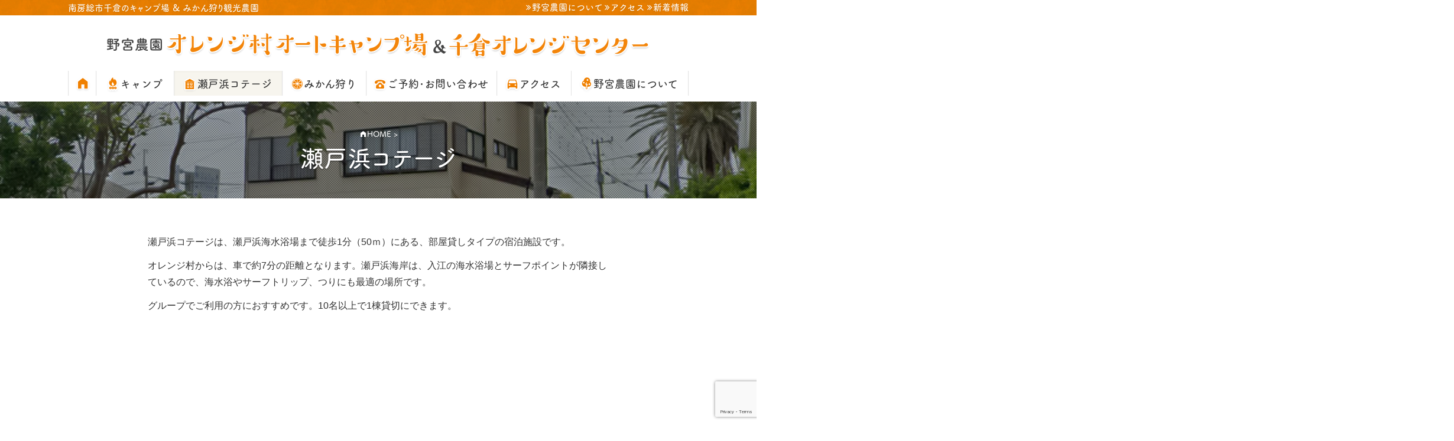

--- FILE ---
content_type: text/html; charset=UTF-8
request_url: https://orangemura.com/cottage/
body_size: 12434
content:
<!DOCTYPE html>
<html lang="ja" class="no-js">

<head>
  <script>
  (function(html) {
    html.className = html.className.replace(/\bno-js\b/, 'js')
  })(document.documentElement);
  </script>
  <meta charset="UTF-8">
  <meta name="viewport" content="width=device-width">
  <meta name="format-detection" content="telephone=no">
  <link rel="profile" href="http://gmpg.org/xfn/11">
  <link rel="pingback" href="https://orangemura.com/xmlrpc.php">
  <script type="text/javascript"
    src="//webfont.fontplus.jp/accessor/script/fontplus.js?yq364iikE0Y%3D&box=UxJ7umFxSi4%3D&aa=1&ab=2" charset="utf-8">
  </script>
  <title>瀬戸浜コテージ - 野宮農園オレンジ村オートキャンプ場</title>
	<style>img:is([sizes="auto" i], [sizes^="auto," i]) { contain-intrinsic-size: 3000px 1500px }</style>
	
		<!-- All in One SEO 4.9.3 - aioseo.com -->
	<meta name="robots" content="max-image-preview:large" />
	<link rel="canonical" href="https://orangemura.com/cottage/" />
	<meta name="generator" content="All in One SEO (AIOSEO) 4.9.3" />
		<meta property="og:locale" content="ja_JP" />
		<meta property="og:site_name" content="野宮農園オレンジ村オートキャンプ場 | 南房総市千倉のキャンプ場 &amp; みかん狩り観光農園" />
		<meta property="og:type" content="article" />
		<meta property="og:title" content="瀬戸浜コテージ - 野宮農園オレンジ村オートキャンプ場" />
		<meta property="og:url" content="https://orangemura.com/cottage/" />
		<meta property="article:published_time" content="2020-04-06T07:50:10+00:00" />
		<meta property="article:modified_time" content="2025-07-18T05:39:10+00:00" />
		<meta name="twitter:card" content="summary" />
		<meta name="twitter:title" content="瀬戸浜コテージ - 野宮農園オレンジ村オートキャンプ場" />
		<script type="application/ld+json" class="aioseo-schema">
			{"@context":"https:\/\/schema.org","@graph":[{"@type":"BreadcrumbList","@id":"https:\/\/orangemura.com\/cottage\/#breadcrumblist","itemListElement":[{"@type":"ListItem","@id":"https:\/\/orangemura.com#listItem","position":1,"name":"Home","item":"https:\/\/orangemura.com","nextItem":{"@type":"ListItem","@id":"https:\/\/orangemura.com\/cottage\/#listItem","name":"\u702c\u6238\u6d5c\u30b3\u30c6\u30fc\u30b8"}},{"@type":"ListItem","@id":"https:\/\/orangemura.com\/cottage\/#listItem","position":2,"name":"\u702c\u6238\u6d5c\u30b3\u30c6\u30fc\u30b8","previousItem":{"@type":"ListItem","@id":"https:\/\/orangemura.com#listItem","name":"Home"}}]},{"@type":"Organization","@id":"https:\/\/orangemura.com\/#organization","name":"\u91ce\u5bae\u8fb2\u5712\u3012295-0001 \u5343\u8449\u770c\u5357\u623f\u7dcf\u5e02\u5343\u5009\u753a\u4e45\u4fdd1494 TEL: \/ FAX: 0470-44-1523","description":"\u5357\u623f\u7dcf\u5e02\u5343\u5009\u306e\u30ad\u30e3\u30f3\u30d7\u5834 & \u307f\u304b\u3093\u72e9\u308a\u89b3\u5149\u8fb2\u5712","url":"https:\/\/orangemura.com\/","telephone":"+81470440780","logo":{"@type":"ImageObject","url":"https:\/\/orangemura.com\/wp-content\/uploads\/2021\/03\/logo-header-small.png","@id":"https:\/\/orangemura.com\/cottage\/#organizationLogo","width":480,"height":100},"image":{"@id":"https:\/\/orangemura.com\/cottage\/#organizationLogo"}},{"@type":"WebPage","@id":"https:\/\/orangemura.com\/cottage\/#webpage","url":"https:\/\/orangemura.com\/cottage\/","name":"\u702c\u6238\u6d5c\u30b3\u30c6\u30fc\u30b8 - \u91ce\u5bae\u8fb2\u5712\u30aa\u30ec\u30f3\u30b8\u6751\u30aa\u30fc\u30c8\u30ad\u30e3\u30f3\u30d7\u5834","inLanguage":"ja","isPartOf":{"@id":"https:\/\/orangemura.com\/#website"},"breadcrumb":{"@id":"https:\/\/orangemura.com\/cottage\/#breadcrumblist"},"image":{"@type":"ImageObject","url":"https:\/\/orangemura.com\/wp-content\/uploads\/2020\/05\/setohama-cottage.jpg","@id":"https:\/\/orangemura.com\/cottage\/#mainImage","width":1080,"height":720},"primaryImageOfPage":{"@id":"https:\/\/orangemura.com\/cottage\/#mainImage"},"datePublished":"2020-04-06T16:50:10+09:00","dateModified":"2025-07-18T14:39:10+09:00"},{"@type":"WebSite","@id":"https:\/\/orangemura.com\/#website","url":"https:\/\/orangemura.com\/","name":"\u91ce\u5bae\u8fb2\u5712\u30aa\u30ec\u30f3\u30b8\u6751\u30aa\u30fc\u30c8\u30ad\u30e3\u30f3\u30d7\u5834","description":"\u5357\u623f\u7dcf\u5e02\u5343\u5009\u306e\u30ad\u30e3\u30f3\u30d7\u5834 & \u307f\u304b\u3093\u72e9\u308a\u89b3\u5149\u8fb2\u5712","inLanguage":"ja","publisher":{"@id":"https:\/\/orangemura.com\/#organization"}}]}
		</script>
		<!-- All in One SEO -->

<link rel='dns-prefetch' href='//cdnjs.cloudflare.com' />
<link rel='dns-prefetch' href='//www.googletagmanager.com' />
<link rel="alternate" type="application/rss+xml" title="野宮農園オレンジ村オートキャンプ場 &raquo; フィード" href="https://orangemura.com/feed/" />
<script type="text/javascript">
/* <![CDATA[ */
window._wpemojiSettings = {"baseUrl":"https:\/\/s.w.org\/images\/core\/emoji\/16.0.1\/72x72\/","ext":".png","svgUrl":"https:\/\/s.w.org\/images\/core\/emoji\/16.0.1\/svg\/","svgExt":".svg","source":{"concatemoji":"https:\/\/orangemura.com\/wp-includes\/js\/wp-emoji-release.min.js?ver=6.8.3"}};
/*! This file is auto-generated */
!function(s,n){var o,i,e;function c(e){try{var t={supportTests:e,timestamp:(new Date).valueOf()};sessionStorage.setItem(o,JSON.stringify(t))}catch(e){}}function p(e,t,n){e.clearRect(0,0,e.canvas.width,e.canvas.height),e.fillText(t,0,0);var t=new Uint32Array(e.getImageData(0,0,e.canvas.width,e.canvas.height).data),a=(e.clearRect(0,0,e.canvas.width,e.canvas.height),e.fillText(n,0,0),new Uint32Array(e.getImageData(0,0,e.canvas.width,e.canvas.height).data));return t.every(function(e,t){return e===a[t]})}function u(e,t){e.clearRect(0,0,e.canvas.width,e.canvas.height),e.fillText(t,0,0);for(var n=e.getImageData(16,16,1,1),a=0;a<n.data.length;a++)if(0!==n.data[a])return!1;return!0}function f(e,t,n,a){switch(t){case"flag":return n(e,"\ud83c\udff3\ufe0f\u200d\u26a7\ufe0f","\ud83c\udff3\ufe0f\u200b\u26a7\ufe0f")?!1:!n(e,"\ud83c\udde8\ud83c\uddf6","\ud83c\udde8\u200b\ud83c\uddf6")&&!n(e,"\ud83c\udff4\udb40\udc67\udb40\udc62\udb40\udc65\udb40\udc6e\udb40\udc67\udb40\udc7f","\ud83c\udff4\u200b\udb40\udc67\u200b\udb40\udc62\u200b\udb40\udc65\u200b\udb40\udc6e\u200b\udb40\udc67\u200b\udb40\udc7f");case"emoji":return!a(e,"\ud83e\udedf")}return!1}function g(e,t,n,a){var r="undefined"!=typeof WorkerGlobalScope&&self instanceof WorkerGlobalScope?new OffscreenCanvas(300,150):s.createElement("canvas"),o=r.getContext("2d",{willReadFrequently:!0}),i=(o.textBaseline="top",o.font="600 32px Arial",{});return e.forEach(function(e){i[e]=t(o,e,n,a)}),i}function t(e){var t=s.createElement("script");t.src=e,t.defer=!0,s.head.appendChild(t)}"undefined"!=typeof Promise&&(o="wpEmojiSettingsSupports",i=["flag","emoji"],n.supports={everything:!0,everythingExceptFlag:!0},e=new Promise(function(e){s.addEventListener("DOMContentLoaded",e,{once:!0})}),new Promise(function(t){var n=function(){try{var e=JSON.parse(sessionStorage.getItem(o));if("object"==typeof e&&"number"==typeof e.timestamp&&(new Date).valueOf()<e.timestamp+604800&&"object"==typeof e.supportTests)return e.supportTests}catch(e){}return null}();if(!n){if("undefined"!=typeof Worker&&"undefined"!=typeof OffscreenCanvas&&"undefined"!=typeof URL&&URL.createObjectURL&&"undefined"!=typeof Blob)try{var e="postMessage("+g.toString()+"("+[JSON.stringify(i),f.toString(),p.toString(),u.toString()].join(",")+"));",a=new Blob([e],{type:"text/javascript"}),r=new Worker(URL.createObjectURL(a),{name:"wpTestEmojiSupports"});return void(r.onmessage=function(e){c(n=e.data),r.terminate(),t(n)})}catch(e){}c(n=g(i,f,p,u))}t(n)}).then(function(e){for(var t in e)n.supports[t]=e[t],n.supports.everything=n.supports.everything&&n.supports[t],"flag"!==t&&(n.supports.everythingExceptFlag=n.supports.everythingExceptFlag&&n.supports[t]);n.supports.everythingExceptFlag=n.supports.everythingExceptFlag&&!n.supports.flag,n.DOMReady=!1,n.readyCallback=function(){n.DOMReady=!0}}).then(function(){return e}).then(function(){var e;n.supports.everything||(n.readyCallback(),(e=n.source||{}).concatemoji?t(e.concatemoji):e.wpemoji&&e.twemoji&&(t(e.twemoji),t(e.wpemoji)))}))}((window,document),window._wpemojiSettings);
/* ]]> */
</script>
<style id='wp-emoji-styles-inline-css' type='text/css'>

	img.wp-smiley, img.emoji {
		display: inline !important;
		border: none !important;
		box-shadow: none !important;
		height: 1em !important;
		width: 1em !important;
		margin: 0 0.07em !important;
		vertical-align: -0.1em !important;
		background: none !important;
		padding: 0 !important;
	}
</style>
<link rel='stylesheet' id='wp-block-library-css' href='https://orangemura.com/wp-includes/css/dist/block-library/style.min.css?ver=6.8.3' type='text/css' media='all' />
<style id='classic-theme-styles-inline-css' type='text/css'>
/*! This file is auto-generated */
.wp-block-button__link{color:#fff;background-color:#32373c;border-radius:9999px;box-shadow:none;text-decoration:none;padding:calc(.667em + 2px) calc(1.333em + 2px);font-size:1.125em}.wp-block-file__button{background:#32373c;color:#fff;text-decoration:none}
</style>
<link rel='stylesheet' id='aioseo/css/src/vue/standalone/blocks/table-of-contents/global.scss-css' href='https://orangemura.com/wp-content/plugins/all-in-one-seo-pack/dist/Lite/assets/css/table-of-contents/global.e90f6d47.css?ver=4.9.3' type='text/css' media='all' />
<link rel='stylesheet' id='fontawesome-free-css' href='https://orangemura.com/wp-content/plugins/getwid/vendors/fontawesome-free/css/all.min.css?ver=5.5.0' type='text/css' media='all' />
<link rel='stylesheet' id='slick-css' href='https://orangemura.com/wp-content/plugins/getwid/vendors/slick/slick/slick.min.css?ver=1.9.0' type='text/css' media='all' />
<link rel='stylesheet' id='slick-theme-css' href='https://orangemura.com/wp-content/plugins/getwid/vendors/slick/slick/slick-theme.min.css?ver=1.9.0' type='text/css' media='all' />
<link rel='stylesheet' id='mp-fancybox-css' href='https://orangemura.com/wp-content/plugins/getwid/vendors/mp-fancybox/jquery.fancybox.min.css?ver=3.5.7-mp.1' type='text/css' media='all' />
<link rel='stylesheet' id='getwid-blocks-css' href='https://orangemura.com/wp-content/plugins/getwid/assets/css/blocks.style.css?ver=2.1.3' type='text/css' media='all' />
<style id='global-styles-inline-css' type='text/css'>
:root{--wp--preset--aspect-ratio--square: 1;--wp--preset--aspect-ratio--4-3: 4/3;--wp--preset--aspect-ratio--3-4: 3/4;--wp--preset--aspect-ratio--3-2: 3/2;--wp--preset--aspect-ratio--2-3: 2/3;--wp--preset--aspect-ratio--16-9: 16/9;--wp--preset--aspect-ratio--9-16: 9/16;--wp--preset--color--black: #000000;--wp--preset--color--cyan-bluish-gray: #abb8c3;--wp--preset--color--white: #ffffff;--wp--preset--color--pale-pink: #f78da7;--wp--preset--color--vivid-red: #cf2e2e;--wp--preset--color--luminous-vivid-orange: #ff6900;--wp--preset--color--luminous-vivid-amber: #fcb900;--wp--preset--color--light-green-cyan: #7bdcb5;--wp--preset--color--vivid-green-cyan: #00d084;--wp--preset--color--pale-cyan-blue: #8ed1fc;--wp--preset--color--vivid-cyan-blue: #0693e3;--wp--preset--color--vivid-purple: #9b51e0;--wp--preset--gradient--vivid-cyan-blue-to-vivid-purple: linear-gradient(135deg,rgba(6,147,227,1) 0%,rgb(155,81,224) 100%);--wp--preset--gradient--light-green-cyan-to-vivid-green-cyan: linear-gradient(135deg,rgb(122,220,180) 0%,rgb(0,208,130) 100%);--wp--preset--gradient--luminous-vivid-amber-to-luminous-vivid-orange: linear-gradient(135deg,rgba(252,185,0,1) 0%,rgba(255,105,0,1) 100%);--wp--preset--gradient--luminous-vivid-orange-to-vivid-red: linear-gradient(135deg,rgba(255,105,0,1) 0%,rgb(207,46,46) 100%);--wp--preset--gradient--very-light-gray-to-cyan-bluish-gray: linear-gradient(135deg,rgb(238,238,238) 0%,rgb(169,184,195) 100%);--wp--preset--gradient--cool-to-warm-spectrum: linear-gradient(135deg,rgb(74,234,220) 0%,rgb(151,120,209) 20%,rgb(207,42,186) 40%,rgb(238,44,130) 60%,rgb(251,105,98) 80%,rgb(254,248,76) 100%);--wp--preset--gradient--blush-light-purple: linear-gradient(135deg,rgb(255,206,236) 0%,rgb(152,150,240) 100%);--wp--preset--gradient--blush-bordeaux: linear-gradient(135deg,rgb(254,205,165) 0%,rgb(254,45,45) 50%,rgb(107,0,62) 100%);--wp--preset--gradient--luminous-dusk: linear-gradient(135deg,rgb(255,203,112) 0%,rgb(199,81,192) 50%,rgb(65,88,208) 100%);--wp--preset--gradient--pale-ocean: linear-gradient(135deg,rgb(255,245,203) 0%,rgb(182,227,212) 50%,rgb(51,167,181) 100%);--wp--preset--gradient--electric-grass: linear-gradient(135deg,rgb(202,248,128) 0%,rgb(113,206,126) 100%);--wp--preset--gradient--midnight: linear-gradient(135deg,rgb(2,3,129) 0%,rgb(40,116,252) 100%);--wp--preset--font-size--small: 13px;--wp--preset--font-size--medium: 20px;--wp--preset--font-size--large: 36px;--wp--preset--font-size--x-large: 42px;--wp--preset--spacing--20: 0.44rem;--wp--preset--spacing--30: 0.67rem;--wp--preset--spacing--40: 1rem;--wp--preset--spacing--50: 1.5rem;--wp--preset--spacing--60: 2.25rem;--wp--preset--spacing--70: 3.38rem;--wp--preset--spacing--80: 5.06rem;--wp--preset--shadow--natural: 6px 6px 9px rgba(0, 0, 0, 0.2);--wp--preset--shadow--deep: 12px 12px 50px rgba(0, 0, 0, 0.4);--wp--preset--shadow--sharp: 6px 6px 0px rgba(0, 0, 0, 0.2);--wp--preset--shadow--outlined: 6px 6px 0px -3px rgba(255, 255, 255, 1), 6px 6px rgba(0, 0, 0, 1);--wp--preset--shadow--crisp: 6px 6px 0px rgba(0, 0, 0, 1);}:where(.is-layout-flex){gap: 0.5em;}:where(.is-layout-grid){gap: 0.5em;}body .is-layout-flex{display: flex;}.is-layout-flex{flex-wrap: wrap;align-items: center;}.is-layout-flex > :is(*, div){margin: 0;}body .is-layout-grid{display: grid;}.is-layout-grid > :is(*, div){margin: 0;}:where(.wp-block-columns.is-layout-flex){gap: 2em;}:where(.wp-block-columns.is-layout-grid){gap: 2em;}:where(.wp-block-post-template.is-layout-flex){gap: 1.25em;}:where(.wp-block-post-template.is-layout-grid){gap: 1.25em;}.has-black-color{color: var(--wp--preset--color--black) !important;}.has-cyan-bluish-gray-color{color: var(--wp--preset--color--cyan-bluish-gray) !important;}.has-white-color{color: var(--wp--preset--color--white) !important;}.has-pale-pink-color{color: var(--wp--preset--color--pale-pink) !important;}.has-vivid-red-color{color: var(--wp--preset--color--vivid-red) !important;}.has-luminous-vivid-orange-color{color: var(--wp--preset--color--luminous-vivid-orange) !important;}.has-luminous-vivid-amber-color{color: var(--wp--preset--color--luminous-vivid-amber) !important;}.has-light-green-cyan-color{color: var(--wp--preset--color--light-green-cyan) !important;}.has-vivid-green-cyan-color{color: var(--wp--preset--color--vivid-green-cyan) !important;}.has-pale-cyan-blue-color{color: var(--wp--preset--color--pale-cyan-blue) !important;}.has-vivid-cyan-blue-color{color: var(--wp--preset--color--vivid-cyan-blue) !important;}.has-vivid-purple-color{color: var(--wp--preset--color--vivid-purple) !important;}.has-black-background-color{background-color: var(--wp--preset--color--black) !important;}.has-cyan-bluish-gray-background-color{background-color: var(--wp--preset--color--cyan-bluish-gray) !important;}.has-white-background-color{background-color: var(--wp--preset--color--white) !important;}.has-pale-pink-background-color{background-color: var(--wp--preset--color--pale-pink) !important;}.has-vivid-red-background-color{background-color: var(--wp--preset--color--vivid-red) !important;}.has-luminous-vivid-orange-background-color{background-color: var(--wp--preset--color--luminous-vivid-orange) !important;}.has-luminous-vivid-amber-background-color{background-color: var(--wp--preset--color--luminous-vivid-amber) !important;}.has-light-green-cyan-background-color{background-color: var(--wp--preset--color--light-green-cyan) !important;}.has-vivid-green-cyan-background-color{background-color: var(--wp--preset--color--vivid-green-cyan) !important;}.has-pale-cyan-blue-background-color{background-color: var(--wp--preset--color--pale-cyan-blue) !important;}.has-vivid-cyan-blue-background-color{background-color: var(--wp--preset--color--vivid-cyan-blue) !important;}.has-vivid-purple-background-color{background-color: var(--wp--preset--color--vivid-purple) !important;}.has-black-border-color{border-color: var(--wp--preset--color--black) !important;}.has-cyan-bluish-gray-border-color{border-color: var(--wp--preset--color--cyan-bluish-gray) !important;}.has-white-border-color{border-color: var(--wp--preset--color--white) !important;}.has-pale-pink-border-color{border-color: var(--wp--preset--color--pale-pink) !important;}.has-vivid-red-border-color{border-color: var(--wp--preset--color--vivid-red) !important;}.has-luminous-vivid-orange-border-color{border-color: var(--wp--preset--color--luminous-vivid-orange) !important;}.has-luminous-vivid-amber-border-color{border-color: var(--wp--preset--color--luminous-vivid-amber) !important;}.has-light-green-cyan-border-color{border-color: var(--wp--preset--color--light-green-cyan) !important;}.has-vivid-green-cyan-border-color{border-color: var(--wp--preset--color--vivid-green-cyan) !important;}.has-pale-cyan-blue-border-color{border-color: var(--wp--preset--color--pale-cyan-blue) !important;}.has-vivid-cyan-blue-border-color{border-color: var(--wp--preset--color--vivid-cyan-blue) !important;}.has-vivid-purple-border-color{border-color: var(--wp--preset--color--vivid-purple) !important;}.has-vivid-cyan-blue-to-vivid-purple-gradient-background{background: var(--wp--preset--gradient--vivid-cyan-blue-to-vivid-purple) !important;}.has-light-green-cyan-to-vivid-green-cyan-gradient-background{background: var(--wp--preset--gradient--light-green-cyan-to-vivid-green-cyan) !important;}.has-luminous-vivid-amber-to-luminous-vivid-orange-gradient-background{background: var(--wp--preset--gradient--luminous-vivid-amber-to-luminous-vivid-orange) !important;}.has-luminous-vivid-orange-to-vivid-red-gradient-background{background: var(--wp--preset--gradient--luminous-vivid-orange-to-vivid-red) !important;}.has-very-light-gray-to-cyan-bluish-gray-gradient-background{background: var(--wp--preset--gradient--very-light-gray-to-cyan-bluish-gray) !important;}.has-cool-to-warm-spectrum-gradient-background{background: var(--wp--preset--gradient--cool-to-warm-spectrum) !important;}.has-blush-light-purple-gradient-background{background: var(--wp--preset--gradient--blush-light-purple) !important;}.has-blush-bordeaux-gradient-background{background: var(--wp--preset--gradient--blush-bordeaux) !important;}.has-luminous-dusk-gradient-background{background: var(--wp--preset--gradient--luminous-dusk) !important;}.has-pale-ocean-gradient-background{background: var(--wp--preset--gradient--pale-ocean) !important;}.has-electric-grass-gradient-background{background: var(--wp--preset--gradient--electric-grass) !important;}.has-midnight-gradient-background{background: var(--wp--preset--gradient--midnight) !important;}.has-small-font-size{font-size: var(--wp--preset--font-size--small) !important;}.has-medium-font-size{font-size: var(--wp--preset--font-size--medium) !important;}.has-large-font-size{font-size: var(--wp--preset--font-size--large) !important;}.has-x-large-font-size{font-size: var(--wp--preset--font-size--x-large) !important;}
:where(.wp-block-post-template.is-layout-flex){gap: 1.25em;}:where(.wp-block-post-template.is-layout-grid){gap: 1.25em;}
:where(.wp-block-columns.is-layout-flex){gap: 2em;}:where(.wp-block-columns.is-layout-grid){gap: 2em;}
:root :where(.wp-block-pullquote){font-size: 1.5em;line-height: 1.6;}
</style>
<link rel='stylesheet' id='contact-form-7-css' href='https://orangemura.com/wp-content/plugins/contact-form-7/includes/css/styles.css?ver=6.1.4' type='text/css' media='all' />
<link rel='stylesheet' id='wpsbc-style-css' href='https://orangemura.com/wp-content/plugins/wp-simple-booking-calendar/assets/css/style-front-end.min.css?ver=2.0.15' type='text/css' media='all' />
<link rel='stylesheet' id='dashicons-css' href='https://orangemura.com/wp-includes/css/dashicons.min.css?ver=6.8.3' type='text/css' media='all' />
<link rel='stylesheet' id='icon-font-basic-css' href='https://orangemura.com/wp-content/themes/orangemura/font/icon-font-2-4-nomiya/css/icon-font-2-4-nomiya.css?ver=6.8.3' type='text/css' media='all' />
<link rel='stylesheet' id='main-css' href='https://orangemura.com/wp-content/themes/orangemura/style.css?ver=6.8.3' type='text/css' media='all' />
<link rel='stylesheet' id='lightgallery-css' href='https://orangemura.com/wp-content/themes/orangemura/js/lightgallery/css/lightgallery.min.css?ver=6.8.3' type='text/css' media='all' />
<link rel='stylesheet' id='nice-select-css' href='https://orangemura.com/wp-content/themes/orangemura/js/jquery.nice-select/nice-select.css?ver=6.8.3' type='text/css' media='all' />
<link rel='stylesheet' id='ms-main-css' href='https://orangemura.com/wp-content/plugins/masterslider/public/assets/css/masterslider.main.css?ver=3.6.5' type='text/css' media='all' />
<link rel='stylesheet' id='ms-custom-css' href='https://orangemura.com/wp-content/uploads/masterslider/custom.css?ver=9' type='text/css' media='all' />
<script type="text/javascript" src="https://orangemura.com/wp-includes/js/jquery/jquery.min.js?ver=3.7.1" id="jquery-core-js"></script>
<script type="text/javascript" src="https://orangemura.com/wp-includes/js/jquery/jquery-migrate.min.js?ver=3.4.1" id="jquery-migrate-js"></script>
<script type="text/javascript" src="https://orangemura.com/wp-content/themes/orangemura/js/lightgallery/js/lightgallery-all.min.js?ver=6.8.3" id="lightgallery-js"></script>
<script type="text/javascript" src="//cdnjs.cloudflare.com/ajax/libs/jquery-mousewheel/3.1.13/jquery.mousewheel.min.js?ver=6.8.3" id="jquery-mousewheel-js"></script>
<script type="text/javascript" src="https://orangemura.com/wp-content/themes/orangemura/js/jquery.nice-select/jquery.nice-select.min.js?ver=6.8.3" id="nice-select-js"></script>
<script type="text/javascript" src="https://orangemura.com/wp-content/themes/orangemura/js/common-functions.js?ver=6.8.3" id="common-functions-js"></script>

<!-- Site Kit によって追加された Google タグ（gtag.js）スニペット -->
<!-- Google アナリティクス スニペット (Site Kit が追加) -->
<script type="text/javascript" src="https://www.googletagmanager.com/gtag/js?id=GT-5TPPSK9" id="google_gtagjs-js" async></script>
<script type="text/javascript" id="google_gtagjs-js-after">
/* <![CDATA[ */
window.dataLayer = window.dataLayer || [];function gtag(){dataLayer.push(arguments);}
gtag("set","linker",{"domains":["orangemura.com"]});
gtag("js", new Date());
gtag("set", "developer_id.dZTNiMT", true);
gtag("config", "GT-5TPPSK9");
/* ]]> */
</script>
<link rel="https://api.w.org/" href="https://orangemura.com/wp-json/" /><link rel="alternate" title="JSON" type="application/json" href="https://orangemura.com/wp-json/wp/v2/pages/148" /><link rel="EditURI" type="application/rsd+xml" title="RSD" href="https://orangemura.com/xmlrpc.php?rsd" />
<meta name="generator" content="WordPress 6.8.3" />
<link rel='shortlink' href='https://orangemura.com/?p=148' />
<link rel="alternate" title="oEmbed (JSON)" type="application/json+oembed" href="https://orangemura.com/wp-json/oembed/1.0/embed?url=https%3A%2F%2Forangemura.com%2Fcottage%2F" />
<link rel="alternate" title="oEmbed (XML)" type="text/xml+oembed" href="https://orangemura.com/wp-json/oembed/1.0/embed?url=https%3A%2F%2Forangemura.com%2Fcottage%2F&#038;format=xml" />
<meta name="generator" content="Site Kit by Google 1.170.0" /><script>var ms_grabbing_curosr='https://orangemura.com/wp-content/plugins/masterslider/public/assets/css/common/grabbing.cur',ms_grab_curosr='https://orangemura.com/wp-content/plugins/masterslider/public/assets/css/common/grab.cur';</script>
<meta name="generator" content="MasterSlider 3.6.5 - Responsive Touch Image Slider" />
<noscript><style>.lazyload[data-src]{display:none !important;}</style></noscript><style>.lazyload{background-image:none !important;}.lazyload:before{background-image:none !important;}</style><link rel="icon" href="https://orangemura.com/wp-content/uploads/2020/05/cropped-favicon-32x32.png" sizes="32x32" />
<link rel="icon" href="https://orangemura.com/wp-content/uploads/2020/05/cropped-favicon-192x192.png" sizes="192x192" />
<link rel="apple-touch-icon" href="https://orangemura.com/wp-content/uploads/2020/05/cropped-favicon-180x180.png" />
<meta name="msapplication-TileImage" content="https://orangemura.com/wp-content/uploads/2020/05/cropped-favicon-270x270.png" />
		<style type="text/css" id="wp-custom-css">
			.entry-content .w-full {
	width:100%;
	max-width:1440px;
}
.img-shadow {
	box-shadow: 0 1px 16px -4px rgba(0,0,0,.25);
}
table ul {
	padding-left:1.25em;
}
table td,
table th {
	padding: 0.5em !important;
}		</style>
		</head>

<body id="page-top" class="wp-singular page-template page-template-page-full page-template-page-full-php page page-id-148 wp-theme-orangemura _masterslider _msp_version_3.6.5" ontouchstart="">
  <header id="site-header">
    <div id="site-header-top" class="row">
      <p class="column site-desc pc">
        南房総市千倉のキャンプ場 &amp; みかん狩り観光農園      </p>
      <nav id="header-top-menu" class="column right-column">
        <ul id="menu-header-top-menu" class="menu"><li id="menu-item-31" class="menu-item menu-item-type-post_type menu-item-object-page menu-item-31"><a href="https://orangemura.com/about-us/">野宮農園について</a></li>
<li id="menu-item-32" class="menu-item menu-item-type-post_type menu-item-object-page menu-item-32"><a href="https://orangemura.com/access/">アクセス</a></li>
<li id="menu-item-33" class="menu-item menu-item-type-post_type menu-item-object-page menu-item-33"><a href="https://orangemura.com/news/">新着情報</a></li>
</ul>      </nav>
    </div>
    <div id="site-header-main" class="row">
      <div class="site-title">      <a href="https://orangemura.com/" rel="home">
        <picture>
          <source 
            media="(min-width: 600px)" data-srcset="https://orangemura.com/wp-content/themes/orangemura/images/logo-header.png">
          <source 
            media="(max-width: 599px)" data-srcset="https://orangemura.com/wp-content/themes/orangemura/images/logo-header-small.png">
          <img src="[data-uri]"
            alt="野宮農園オレンジ村オートキャンプ場" data-src="https://orangemura.com/wp-content/themes/orangemura/images/logo-header.png" decoding="async" class="lazyload" data-eio-rwidth="1840" data-eio-rheight="92">
        </picture><noscript><img src="https://orangemura.com/wp-content/themes/orangemura/images/logo-header.png"
            alt="野宮農園オレンジ村オートキャンプ場" data-eio="l"></noscript>
      </a>
      </div>      <nav id="main-menu-header" class="column">
        <ul id="menu-main-menu" class="menu"><li id="menu-item-10" class="home menu-item menu-item-type-post_type menu-item-object-page menu-item-home menu-item-10" style="width:4.5%"><a href="https://orangemura.com/"><span class="link-text">HOME</span></a></li>
<li id="menu-item-145" class="camp menu-item menu-item-type-post_type menu-item-object-page menu-item-145" style="width:12.5%"><a href="https://orangemura.com/camp/"><span class="link-text">キャンプ</span></a></li>
<li id="menu-item-164" class="cottage menu-item menu-item-type-post_type menu-item-object-page current-menu-item page_item page-item-148 current_page_item menu-item-164" style="width:17.5%"><a href="https://orangemura.com/cottage/"><span class="link-text">瀬戸浜コテージ</span></a></li>
<li id="menu-item-25" class="orange menu-item menu-item-type-post_type menu-item-object-page menu-item-25" style="width:13.5%"><a href="https://orangemura.com/mikangari/"><span class="link-text">みかん狩り</span></a></li>
<li id="menu-item-65" class="contact menu-item menu-item-type-post_type menu-item-object-page menu-item-65" style="width:21%"><a href="https://orangemura.com/reserve/"><span class="link-text">ご予約･お問い合わせ</span></a></li>
<li id="menu-item-176" class="access menu-item menu-item-type-post_type menu-item-object-page menu-item-176" style="width:12%"><a href="https://orangemura.com/access/"><span class="link-text">アクセス</span></a></li>
<li id="menu-item-163" class="about menu-item menu-item-type-post_type menu-item-object-page menu-item-163" style="width:19%"><a href="https://orangemura.com/about-us/"><span class="link-text">野宮農園について</span></a></li>
</ul>      </nav>
      <div id="responsive-menu-toggle">
        <button>
          <span class="humberger"><span></span></span>
          <span class="label">メニュー</span>
        </button>
      </div>
      <nav id="responsive-menu-container" role="navigation" aria-label="メインメニュー">
        <div class="backdrop"></div>
        <div id="responsive-menu" class="menu"><ul>
<li class="page_item page-item-5"><a href="https://orangemura.com/">HOME</a></li>
<li class="page_item page-item-15"><a href="https://orangemura.com/access/">アクセス</a></li>
<li class="page_item page-item-17"><a href="https://orangemura.com/camp/">キャンプ</a></li>
<li class="page_item page-item-62"><a href="https://orangemura.com/reserve/">ご予約･お問い合わせ</a></li>
<li class="page_item page-item-12"><a href="https://orangemura.com/mikangari/">みかん狩り &#038; 収穫体験</a></li>
<li class="page_item page-item-1182"><a href="https://orangemura.com/reserve-form/">予約フォーム &#8211; テスト</a></li>
<li class="page_item page-item-2"><a href="https://orangemura.com/news/">新着情報</a></li>
<li class="page_item page-item-148 current_page_item"><a href="https://orangemura.com/cottage/" aria-current="page">瀬戸浜コテージ</a></li>
<li class="page_item page-item-19"><a href="https://orangemura.com/about-us/">野宮農園について</a></li>
</ul></div>
      </nav>
    </div>
  </header>
  <main id="page-container" class="site-main" role="main"><article id="post-148" class="post-148 page type-page status-publish has-post-thumbnail hentry">
	<header id="page-header">
		<div class="row page-header-row">
  <div class="column image-column">
        <div class="post-thumbnail">
      <img width="1080" height="720" src="[data-uri]" class="attachment-full size-full wp-post-image lazyload" alt="" decoding="async"   data-src="https://orangemura.com/wp-content/uploads/2020/05/setohama-cottage.jpg" data-srcset="https://orangemura.com/wp-content/uploads/2020/05/setohama-cottage.jpg 1080w, https://orangemura.com/wp-content/uploads/2020/05/setohama-cottage-480x320.jpg 480w, https://orangemura.com/wp-content/uploads/2020/05/setohama-cottage-810x540.jpg 810w, https://orangemura.com/wp-content/uploads/2020/05/setohama-cottage-270x180.jpg 270w, https://orangemura.com/wp-content/uploads/2020/05/setohama-cottage-420x280.jpg 420w, https://orangemura.com/wp-content/uploads/2020/05/setohama-cottage-840x560.jpg 840w, https://orangemura.com/wp-content/uploads/2020/05/setohama-cottage-240x160.jpg 240w, https://orangemura.com/wp-content/uploads/2020/05/setohama-cottage-640x427.jpg 640w" data-sizes="auto" data-eio-rwidth="1080" data-eio-rheight="720" /><noscript><img width="1080" height="720" src="https://orangemura.com/wp-content/uploads/2020/05/setohama-cottage.jpg" class="attachment-full size-full wp-post-image" alt="" decoding="async" srcset="https://orangemura.com/wp-content/uploads/2020/05/setohama-cottage.jpg 1080w, https://orangemura.com/wp-content/uploads/2020/05/setohama-cottage-480x320.jpg 480w, https://orangemura.com/wp-content/uploads/2020/05/setohama-cottage-810x540.jpg 810w, https://orangemura.com/wp-content/uploads/2020/05/setohama-cottage-270x180.jpg 270w, https://orangemura.com/wp-content/uploads/2020/05/setohama-cottage-420x280.jpg 420w, https://orangemura.com/wp-content/uploads/2020/05/setohama-cottage-840x560.jpg 840w, https://orangemura.com/wp-content/uploads/2020/05/setohama-cottage-240x160.jpg 240w, https://orangemura.com/wp-content/uploads/2020/05/setohama-cottage-640x427.jpg 640w" sizes="(max-width: 1080px) 100vw, 1080px" data-eio="l" /></noscript>    </div>
      </div>
  <div class="text-column column">
    <nav class="breadcrumbs" typeof="BreadcrumbList" vocab="https://schema.org/">
      <span property="itemListElement" typeof="ListItem"><a property="item" typeof="WebPage" title="Go to 野宮農園オレンジ村オートキャンプ場." href="https://orangemura.com" class="home" ><span property="name">HOME</span></a><meta property="position" content="1"></span> &gt; <span class="post post-page current-item">瀬戸浜コテージ</span>    </nav>
    <h1 id="page-title" class="entry-title">    <span class="main-title">瀬戸浜コテージ</span>    </h1><!-- #page-title.entry-title-->  </div>
</div>
<div class="screen-reader-text">
  <span class="posted-on">公開日: </span> <time class="entry-date published" datetime="2020-04-06T16:50:10+09:00">2020-04-06</time><span class="assistive-text">（<time class="updated" datetime="2025-07-18T14:39:10+09:00">2025-07-18</time>更新）</span></span></div>	</header>
	<div id="page-body">
		<div class="entry-content">
			<!--  -->

<div class="entry-content">
	<div class="wrapper  " style=""><div class="row v-center" style=""><div class="column w-full" style="">
<p>瀬戸浜コテージは、瀬戸浜海水浴場まで徒歩1分（50ｍ）にある、部屋貸しタイプの宿泊施設です。</p>
<p>オレンジ村からは、車で約7分の距離となります。瀬戸浜海岸は、入江の海水浴場とサーフポイントが隣接しているので、海水浴やサーフトリップ、つりにも最適の場所です。</p>
<p>グループでご利用の方におすすめです。10名以上で1棟貸切にできます。</p>
<p><iframe loading="lazy" style="border: 0;" tabindex="0"  width="100%" height="450" frameborder="0" allowfullscreen="allowfullscreen" aria-hidden="false" data-src="https://www.google.com/maps/embed?pb=!4v1586309077491!6m8!1m7!1sNoieRTeCU3IQe1T30O_2fQ!2m2!1d34.97826133766385!2d139.9665554883901!3f273.316846431435!4f6.168267510718081!5f2.1307089548835525" class="lazyload"></iframe></p>
<h3>ご利用案内</h3>
<table>
<tbody>
<tr>
<th class="nowrap" style="width: 120px;" scope="row">利用期間</th>
<td class="nowrap">年間を通じて利用可能</td>
</tr>
<tr>
<th class="nowrap" style="width: 120px;" scope="row">利用時間</th>
<td class="nowrap">チェックイン：9時〜(前泊者無しの場合)
<p>（繁忙期は、12時～）<br />
チェックアウト：〜14時(後泊者無しの場合)<br />
（繁忙期は、〜10時）</p></td>
</tr>
<tr>
<th style="width: 120px;">施設</th>
<td>和室5部屋　エアコン,テレビ,布団付き
<p>1階：10畳<br />
2階：8畳・8畳・7畳・6畳</p>
<p>&nbsp;</p>
<p>&nbsp;</p>
<p>共用</p>
<p><span style="font-family: inherit; font-size: inherit; letter-spacing: 0px;">・1階キッチン(流し台,鍋,フライパン,包丁,まな板,食器洗剤</span><span style="font-family: inherit; font-size: inherit; letter-spacing: 0px;">)</span></p>
<p><span style="font-family: inherit; font-size: inherit; letter-spacing: 0px;">　　　ガスコンロ,</span><span style="font-family: inherit; font-size: inherit; letter-spacing: 0px;">冷蔵庫,電子レンジ</span></p>
<p><span style="font-family: inherit; font-size: inherit; letter-spacing: 0px;">・1階お風呂、トイレ<br />
</span></p>
<p>・2階トイレ</p>
<p>&nbsp;</p>
<p>コテージ前のスペースでBBQ可能です。</p></td>
</tr>
</tbody>
</table>
<h3>ご利用料金</h3>
<h4>宿泊利用料金</h4>
<table style="width: 36.77372615310311%;">
<tbody>
<tr>
<th class="nowrap" scope="row">部屋貸し</th>
<td class="nowrap" style="text-align: center;">大人【中学生以上】1名 3,300円
<p>小人【3歳~小学生】1名 2,200円</p>
<p>幼児【2歳以下】1名1,100円</p></td>
</tr>
</tbody>
</table>
<p>空き状況、ご予約は電話またはお問い合わせフォームでお受けしております。</p>
</div><span style="font-size: 1.0625rem; letter-spacing: 0px;"></div></div></span>
</div>		</div><!-- /.entry-content-->
	</div><!-- /#page-body-->
	<footer class="page-footer screen-reader-text">
		<span class="byline"><span class="author vcard">作成者: <a class="url fn n" href="https://orangemura.com">野宮農園</a></span></span>	</footer>
</article>
</main>
<footer id="site-footer">
  <div id="site-footer-inner" class="row">
    <nav class="footer-menu"><ul id="menu-footer-menu" class="menu"><li id="menu-item-293" class="menu-item menu-item-type-post_type menu-item-object-page menu-item-home menu-item-293"><a href="https://orangemura.com/">HOME</a></li>
<li id="menu-item-294" class="menu-item menu-item-type-post_type menu-item-object-page menu-item-294"><a href="https://orangemura.com/news/">新着情報</a></li>
<li id="menu-item-296" class="break-before menu-item menu-item-type-post_type menu-item-object-page menu-item-296"><a href="https://orangemura.com/camp/">キャンプ</a></li>
<li id="menu-item-299" class="menu-item menu-item-type-post_type menu-item-object-page current-menu-item page_item page-item-148 current_page_item menu-item-299"><a href="https://orangemura.com/cottage/" aria-current="page">瀬戸浜コテージ</a></li>
<li id="menu-item-298" class="menu-item menu-item-type-post_type menu-item-object-page menu-item-298"><a href="https://orangemura.com/mikangari/">みかん狩り</a></li>
<li id="menu-item-295" class="menu-item menu-item-type-post_type menu-item-object-page menu-item-295"><a href="https://orangemura.com/access/">アクセス</a></li>
<li id="menu-item-297" class="menu-item menu-item-type-post_type menu-item-object-page menu-item-297"><a href="https://orangemura.com/reserve/">ご予約･お問い合わせ</a></li>
<li id="menu-item-300" class="menu-item menu-item-type-post_type menu-item-object-page menu-item-300"><a href="https://orangemura.com/about-us/">野宮農園について</a></li>
</ul></nav>    <div class="footer-widgets">
      <div id="custom_html-3" class="widget_text widget-odd widget-last widget-first widget-1 colophon column"><div class="textwidget custom-html-widget"><address id="address-footer">
	<span class="name">野宮農園 オレンジ村オートキャンプ場<br>＆ 千倉オレンジセンター</span>
	<span class="zip">〒295-0001</span>
	<span class="address">千葉県南房総市千倉町久保1494</span><br>
	<span class="phone">TEL: 0470-44-0780<span class="slash"> / </span>FAX: 0470-44-1523</span>
</address></div></div>    </div>
    <nav class="mobile-footer-menu"><ul id="menu-mobile-footer-menu" class="menu"><li id="menu-item-88" class="menu-item menu-item-type-post_type menu-item-object-page menu-item-88"><a href="https://orangemura.com/camp/">キャンプ</a></li>
<li id="menu-item-589" class="menu-item menu-item-type-post_type menu-item-object-page current-menu-item page_item page-item-148 current_page_item menu-item-589"><a href="https://orangemura.com/cottage/" aria-current="page">瀬戸浜コテージ</a></li>
<li id="menu-item-90" class="menu-item menu-item-type-post_type menu-item-object-page menu-item-90"><a href="https://orangemura.com/mikangari/">みかん狩り &#038; 収穫体験</a></li>
<li id="menu-item-89" class="menu-item menu-item-type-post_type menu-item-object-page menu-item-89"><a href="https://orangemura.com/access/">アクセス</a></li>
<li id="menu-item-87" class="menu-item menu-item-type-post_type menu-item-object-page menu-item-87"><a href="https://orangemura.com/about-us/">野宮農園について</a></li>
<li id="menu-item-86" class="menu-item menu-item-type-post_type menu-item-object-page menu-item-86"><a href="https://orangemura.com/reserve/">ご予約･お問い合わせ</a></li>
<li id="menu-item-92" class="menu-item menu-item-type-post_type menu-item-object-page menu-item-92"><a href="https://orangemura.com/news/">新着情報</a></li>
<li id="menu-item-91" class="menu-item menu-item-type-post_type menu-item-object-page menu-item-home menu-item-91"><a href="https://orangemura.com/">HOME</a></li>
</ul></nav>  </div>
</footer>
<small class="copyright-footer"></small>
<div id="scroll-to-top"><a href="#page-top">ページトップへ戻る</a></div>
<script type="speculationrules">
{"prefetch":[{"source":"document","where":{"and":[{"href_matches":"\/*"},{"not":{"href_matches":["\/wp-*.php","\/wp-admin\/*","\/wp-content\/uploads\/*","\/wp-content\/*","\/wp-content\/plugins\/*","\/wp-content\/themes\/orangemura\/*","\/*\\?(.+)"]}},{"not":{"selector_matches":"a[rel~=\"nofollow\"]"}},{"not":{"selector_matches":".no-prefetch, .no-prefetch a"}}]},"eagerness":"conservative"}]}
</script>
<script type="text/javascript" id="eio-lazy-load-js-before">
/* <![CDATA[ */
var eio_lazy_vars = {"exactdn_domain":"","skip_autoscale":0,"bg_min_dpr":1.1,"threshold":0,"use_dpr":1};
/* ]]> */
</script>
<script type="text/javascript" src="https://orangemura.com/wp-content/plugins/ewww-image-optimizer/includes/lazysizes.min.js?ver=831" id="eio-lazy-load-js" async="async" data-wp-strategy="async"></script>
<script type="text/javascript" id="getwid-blocks-frontend-js-js-extra">
/* <![CDATA[ */
var Getwid = {"settings":[],"ajax_url":"https:\/\/orangemura.com\/wp-admin\/admin-ajax.php","isRTL":"","nonces":{"contact_form":"9146799db7"}};
/* ]]> */
</script>
<script type="text/javascript" src="https://orangemura.com/wp-content/plugins/getwid/assets/js/frontend.blocks.js?ver=2.1.3" id="getwid-blocks-frontend-js-js"></script>
<script type="text/javascript" src="https://orangemura.com/wp-includes/js/dist/hooks.min.js?ver=4d63a3d491d11ffd8ac6" id="wp-hooks-js"></script>
<script type="text/javascript" src="https://orangemura.com/wp-includes/js/dist/i18n.min.js?ver=5e580eb46a90c2b997e6" id="wp-i18n-js"></script>
<script type="text/javascript" id="wp-i18n-js-after">
/* <![CDATA[ */
wp.i18n.setLocaleData( { 'text direction\u0004ltr': [ 'ltr' ] } );
/* ]]> */
</script>
<script type="text/javascript" src="https://orangemura.com/wp-content/plugins/contact-form-7/includes/swv/js/index.js?ver=6.1.4" id="swv-js"></script>
<script type="text/javascript" id="contact-form-7-js-translations">
/* <![CDATA[ */
( function( domain, translations ) {
	var localeData = translations.locale_data[ domain ] || translations.locale_data.messages;
	localeData[""].domain = domain;
	wp.i18n.setLocaleData( localeData, domain );
} )( "contact-form-7", {"translation-revision-date":"2025-11-30 08:12:23+0000","generator":"GlotPress\/4.0.3","domain":"messages","locale_data":{"messages":{"":{"domain":"messages","plural-forms":"nplurals=1; plural=0;","lang":"ja_JP"},"This contact form is placed in the wrong place.":["\u3053\u306e\u30b3\u30f3\u30bf\u30af\u30c8\u30d5\u30a9\u30fc\u30e0\u306f\u9593\u9055\u3063\u305f\u4f4d\u7f6e\u306b\u7f6e\u304b\u308c\u3066\u3044\u307e\u3059\u3002"],"Error:":["\u30a8\u30e9\u30fc:"]}},"comment":{"reference":"includes\/js\/index.js"}} );
/* ]]> */
</script>
<script type="text/javascript" id="contact-form-7-js-before">
/* <![CDATA[ */
var wpcf7 = {
    "api": {
        "root": "https:\/\/orangemura.com\/wp-json\/",
        "namespace": "contact-form-7\/v1"
    }
};
/* ]]> */
</script>
<script type="text/javascript" src="https://orangemura.com/wp-content/plugins/contact-form-7/includes/js/index.js?ver=6.1.4" id="contact-form-7-js"></script>
<script type="text/javascript" src="https://orangemura.com/wp-includes/js/jquery/ui/core.min.js?ver=1.13.3" id="jquery-ui-core-js"></script>
<script type="text/javascript" src="https://orangemura.com/wp-includes/js/jquery/ui/datepicker.min.js?ver=1.13.3" id="jquery-ui-datepicker-js"></script>
<script type="text/javascript" id="jquery-ui-datepicker-js-after">
/* <![CDATA[ */
jQuery(function(jQuery){jQuery.datepicker.setDefaults({"closeText":"\u9589\u3058\u308b","currentText":"\u4eca\u65e5","monthNames":["1\u6708","2\u6708","3\u6708","4\u6708","5\u6708","6\u6708","7\u6708","8\u6708","9\u6708","10\u6708","11\u6708","12\u6708"],"monthNamesShort":["1\u6708","2\u6708","3\u6708","4\u6708","5\u6708","6\u6708","7\u6708","8\u6708","9\u6708","10\u6708","11\u6708","12\u6708"],"nextText":"\u6b21","prevText":"\u524d","dayNames":["\u65e5\u66dc\u65e5","\u6708\u66dc\u65e5","\u706b\u66dc\u65e5","\u6c34\u66dc\u65e5","\u6728\u66dc\u65e5","\u91d1\u66dc\u65e5","\u571f\u66dc\u65e5"],"dayNamesShort":["\u65e5","\u6708","\u706b","\u6c34","\u6728","\u91d1","\u571f"],"dayNamesMin":["\u65e5","\u6708","\u706b","\u6c34","\u6728","\u91d1","\u571f"],"dateFormat":"yy-mm-dd","firstDay":1,"isRTL":false});});
/* ]]> */
</script>
<script type="text/javascript" id="wpsbc-script-js-extra">
/* <![CDATA[ */
var wpsbc = {"ajax_url":"https:\/\/orangemura.com\/wp-admin\/admin-ajax.php"};
/* ]]> */
</script>
<script type="text/javascript" src="https://orangemura.com/wp-content/plugins/wp-simple-booking-calendar/assets/js/script-front-end.min.js?ver=2.0.15" id="wpsbc-script-js"></script>
<script type="text/javascript" src="https://www.google.com/recaptcha/api.js?render=6LcOMMEoAAAAAOHLkOqgveC1IoI8rdZhQzyEdMtx&amp;ver=3.0" id="google-recaptcha-js"></script>
<script type="text/javascript" src="https://orangemura.com/wp-includes/js/dist/vendor/wp-polyfill.min.js?ver=3.15.0" id="wp-polyfill-js"></script>
<script type="text/javascript" id="wpcf7-recaptcha-js-before">
/* <![CDATA[ */
var wpcf7_recaptcha = {
    "sitekey": "6LcOMMEoAAAAAOHLkOqgveC1IoI8rdZhQzyEdMtx",
    "actions": {
        "homepage": "homepage",
        "contactform": "contactform"
    }
};
/* ]]> */
</script>
<script type="text/javascript" src="https://orangemura.com/wp-content/plugins/contact-form-7/modules/recaptcha/index.js?ver=6.1.4" id="wpcf7-recaptcha-js"></script>
</body>

</html>

--- FILE ---
content_type: text/html; charset=utf-8
request_url: https://www.google.com/recaptcha/api2/anchor?ar=1&k=6LcOMMEoAAAAAOHLkOqgveC1IoI8rdZhQzyEdMtx&co=aHR0cHM6Ly9vcmFuZ2VtdXJhLmNvbTo0NDM.&hl=en&v=PoyoqOPhxBO7pBk68S4YbpHZ&size=invisible&anchor-ms=20000&execute-ms=30000&cb=hgmppxrck9pm
body_size: 48473
content:
<!DOCTYPE HTML><html dir="ltr" lang="en"><head><meta http-equiv="Content-Type" content="text/html; charset=UTF-8">
<meta http-equiv="X-UA-Compatible" content="IE=edge">
<title>reCAPTCHA</title>
<style type="text/css">
/* cyrillic-ext */
@font-face {
  font-family: 'Roboto';
  font-style: normal;
  font-weight: 400;
  font-stretch: 100%;
  src: url(//fonts.gstatic.com/s/roboto/v48/KFO7CnqEu92Fr1ME7kSn66aGLdTylUAMa3GUBHMdazTgWw.woff2) format('woff2');
  unicode-range: U+0460-052F, U+1C80-1C8A, U+20B4, U+2DE0-2DFF, U+A640-A69F, U+FE2E-FE2F;
}
/* cyrillic */
@font-face {
  font-family: 'Roboto';
  font-style: normal;
  font-weight: 400;
  font-stretch: 100%;
  src: url(//fonts.gstatic.com/s/roboto/v48/KFO7CnqEu92Fr1ME7kSn66aGLdTylUAMa3iUBHMdazTgWw.woff2) format('woff2');
  unicode-range: U+0301, U+0400-045F, U+0490-0491, U+04B0-04B1, U+2116;
}
/* greek-ext */
@font-face {
  font-family: 'Roboto';
  font-style: normal;
  font-weight: 400;
  font-stretch: 100%;
  src: url(//fonts.gstatic.com/s/roboto/v48/KFO7CnqEu92Fr1ME7kSn66aGLdTylUAMa3CUBHMdazTgWw.woff2) format('woff2');
  unicode-range: U+1F00-1FFF;
}
/* greek */
@font-face {
  font-family: 'Roboto';
  font-style: normal;
  font-weight: 400;
  font-stretch: 100%;
  src: url(//fonts.gstatic.com/s/roboto/v48/KFO7CnqEu92Fr1ME7kSn66aGLdTylUAMa3-UBHMdazTgWw.woff2) format('woff2');
  unicode-range: U+0370-0377, U+037A-037F, U+0384-038A, U+038C, U+038E-03A1, U+03A3-03FF;
}
/* math */
@font-face {
  font-family: 'Roboto';
  font-style: normal;
  font-weight: 400;
  font-stretch: 100%;
  src: url(//fonts.gstatic.com/s/roboto/v48/KFO7CnqEu92Fr1ME7kSn66aGLdTylUAMawCUBHMdazTgWw.woff2) format('woff2');
  unicode-range: U+0302-0303, U+0305, U+0307-0308, U+0310, U+0312, U+0315, U+031A, U+0326-0327, U+032C, U+032F-0330, U+0332-0333, U+0338, U+033A, U+0346, U+034D, U+0391-03A1, U+03A3-03A9, U+03B1-03C9, U+03D1, U+03D5-03D6, U+03F0-03F1, U+03F4-03F5, U+2016-2017, U+2034-2038, U+203C, U+2040, U+2043, U+2047, U+2050, U+2057, U+205F, U+2070-2071, U+2074-208E, U+2090-209C, U+20D0-20DC, U+20E1, U+20E5-20EF, U+2100-2112, U+2114-2115, U+2117-2121, U+2123-214F, U+2190, U+2192, U+2194-21AE, U+21B0-21E5, U+21F1-21F2, U+21F4-2211, U+2213-2214, U+2216-22FF, U+2308-230B, U+2310, U+2319, U+231C-2321, U+2336-237A, U+237C, U+2395, U+239B-23B7, U+23D0, U+23DC-23E1, U+2474-2475, U+25AF, U+25B3, U+25B7, U+25BD, U+25C1, U+25CA, U+25CC, U+25FB, U+266D-266F, U+27C0-27FF, U+2900-2AFF, U+2B0E-2B11, U+2B30-2B4C, U+2BFE, U+3030, U+FF5B, U+FF5D, U+1D400-1D7FF, U+1EE00-1EEFF;
}
/* symbols */
@font-face {
  font-family: 'Roboto';
  font-style: normal;
  font-weight: 400;
  font-stretch: 100%;
  src: url(//fonts.gstatic.com/s/roboto/v48/KFO7CnqEu92Fr1ME7kSn66aGLdTylUAMaxKUBHMdazTgWw.woff2) format('woff2');
  unicode-range: U+0001-000C, U+000E-001F, U+007F-009F, U+20DD-20E0, U+20E2-20E4, U+2150-218F, U+2190, U+2192, U+2194-2199, U+21AF, U+21E6-21F0, U+21F3, U+2218-2219, U+2299, U+22C4-22C6, U+2300-243F, U+2440-244A, U+2460-24FF, U+25A0-27BF, U+2800-28FF, U+2921-2922, U+2981, U+29BF, U+29EB, U+2B00-2BFF, U+4DC0-4DFF, U+FFF9-FFFB, U+10140-1018E, U+10190-1019C, U+101A0, U+101D0-101FD, U+102E0-102FB, U+10E60-10E7E, U+1D2C0-1D2D3, U+1D2E0-1D37F, U+1F000-1F0FF, U+1F100-1F1AD, U+1F1E6-1F1FF, U+1F30D-1F30F, U+1F315, U+1F31C, U+1F31E, U+1F320-1F32C, U+1F336, U+1F378, U+1F37D, U+1F382, U+1F393-1F39F, U+1F3A7-1F3A8, U+1F3AC-1F3AF, U+1F3C2, U+1F3C4-1F3C6, U+1F3CA-1F3CE, U+1F3D4-1F3E0, U+1F3ED, U+1F3F1-1F3F3, U+1F3F5-1F3F7, U+1F408, U+1F415, U+1F41F, U+1F426, U+1F43F, U+1F441-1F442, U+1F444, U+1F446-1F449, U+1F44C-1F44E, U+1F453, U+1F46A, U+1F47D, U+1F4A3, U+1F4B0, U+1F4B3, U+1F4B9, U+1F4BB, U+1F4BF, U+1F4C8-1F4CB, U+1F4D6, U+1F4DA, U+1F4DF, U+1F4E3-1F4E6, U+1F4EA-1F4ED, U+1F4F7, U+1F4F9-1F4FB, U+1F4FD-1F4FE, U+1F503, U+1F507-1F50B, U+1F50D, U+1F512-1F513, U+1F53E-1F54A, U+1F54F-1F5FA, U+1F610, U+1F650-1F67F, U+1F687, U+1F68D, U+1F691, U+1F694, U+1F698, U+1F6AD, U+1F6B2, U+1F6B9-1F6BA, U+1F6BC, U+1F6C6-1F6CF, U+1F6D3-1F6D7, U+1F6E0-1F6EA, U+1F6F0-1F6F3, U+1F6F7-1F6FC, U+1F700-1F7FF, U+1F800-1F80B, U+1F810-1F847, U+1F850-1F859, U+1F860-1F887, U+1F890-1F8AD, U+1F8B0-1F8BB, U+1F8C0-1F8C1, U+1F900-1F90B, U+1F93B, U+1F946, U+1F984, U+1F996, U+1F9E9, U+1FA00-1FA6F, U+1FA70-1FA7C, U+1FA80-1FA89, U+1FA8F-1FAC6, U+1FACE-1FADC, U+1FADF-1FAE9, U+1FAF0-1FAF8, U+1FB00-1FBFF;
}
/* vietnamese */
@font-face {
  font-family: 'Roboto';
  font-style: normal;
  font-weight: 400;
  font-stretch: 100%;
  src: url(//fonts.gstatic.com/s/roboto/v48/KFO7CnqEu92Fr1ME7kSn66aGLdTylUAMa3OUBHMdazTgWw.woff2) format('woff2');
  unicode-range: U+0102-0103, U+0110-0111, U+0128-0129, U+0168-0169, U+01A0-01A1, U+01AF-01B0, U+0300-0301, U+0303-0304, U+0308-0309, U+0323, U+0329, U+1EA0-1EF9, U+20AB;
}
/* latin-ext */
@font-face {
  font-family: 'Roboto';
  font-style: normal;
  font-weight: 400;
  font-stretch: 100%;
  src: url(//fonts.gstatic.com/s/roboto/v48/KFO7CnqEu92Fr1ME7kSn66aGLdTylUAMa3KUBHMdazTgWw.woff2) format('woff2');
  unicode-range: U+0100-02BA, U+02BD-02C5, U+02C7-02CC, U+02CE-02D7, U+02DD-02FF, U+0304, U+0308, U+0329, U+1D00-1DBF, U+1E00-1E9F, U+1EF2-1EFF, U+2020, U+20A0-20AB, U+20AD-20C0, U+2113, U+2C60-2C7F, U+A720-A7FF;
}
/* latin */
@font-face {
  font-family: 'Roboto';
  font-style: normal;
  font-weight: 400;
  font-stretch: 100%;
  src: url(//fonts.gstatic.com/s/roboto/v48/KFO7CnqEu92Fr1ME7kSn66aGLdTylUAMa3yUBHMdazQ.woff2) format('woff2');
  unicode-range: U+0000-00FF, U+0131, U+0152-0153, U+02BB-02BC, U+02C6, U+02DA, U+02DC, U+0304, U+0308, U+0329, U+2000-206F, U+20AC, U+2122, U+2191, U+2193, U+2212, U+2215, U+FEFF, U+FFFD;
}
/* cyrillic-ext */
@font-face {
  font-family: 'Roboto';
  font-style: normal;
  font-weight: 500;
  font-stretch: 100%;
  src: url(//fonts.gstatic.com/s/roboto/v48/KFO7CnqEu92Fr1ME7kSn66aGLdTylUAMa3GUBHMdazTgWw.woff2) format('woff2');
  unicode-range: U+0460-052F, U+1C80-1C8A, U+20B4, U+2DE0-2DFF, U+A640-A69F, U+FE2E-FE2F;
}
/* cyrillic */
@font-face {
  font-family: 'Roboto';
  font-style: normal;
  font-weight: 500;
  font-stretch: 100%;
  src: url(//fonts.gstatic.com/s/roboto/v48/KFO7CnqEu92Fr1ME7kSn66aGLdTylUAMa3iUBHMdazTgWw.woff2) format('woff2');
  unicode-range: U+0301, U+0400-045F, U+0490-0491, U+04B0-04B1, U+2116;
}
/* greek-ext */
@font-face {
  font-family: 'Roboto';
  font-style: normal;
  font-weight: 500;
  font-stretch: 100%;
  src: url(//fonts.gstatic.com/s/roboto/v48/KFO7CnqEu92Fr1ME7kSn66aGLdTylUAMa3CUBHMdazTgWw.woff2) format('woff2');
  unicode-range: U+1F00-1FFF;
}
/* greek */
@font-face {
  font-family: 'Roboto';
  font-style: normal;
  font-weight: 500;
  font-stretch: 100%;
  src: url(//fonts.gstatic.com/s/roboto/v48/KFO7CnqEu92Fr1ME7kSn66aGLdTylUAMa3-UBHMdazTgWw.woff2) format('woff2');
  unicode-range: U+0370-0377, U+037A-037F, U+0384-038A, U+038C, U+038E-03A1, U+03A3-03FF;
}
/* math */
@font-face {
  font-family: 'Roboto';
  font-style: normal;
  font-weight: 500;
  font-stretch: 100%;
  src: url(//fonts.gstatic.com/s/roboto/v48/KFO7CnqEu92Fr1ME7kSn66aGLdTylUAMawCUBHMdazTgWw.woff2) format('woff2');
  unicode-range: U+0302-0303, U+0305, U+0307-0308, U+0310, U+0312, U+0315, U+031A, U+0326-0327, U+032C, U+032F-0330, U+0332-0333, U+0338, U+033A, U+0346, U+034D, U+0391-03A1, U+03A3-03A9, U+03B1-03C9, U+03D1, U+03D5-03D6, U+03F0-03F1, U+03F4-03F5, U+2016-2017, U+2034-2038, U+203C, U+2040, U+2043, U+2047, U+2050, U+2057, U+205F, U+2070-2071, U+2074-208E, U+2090-209C, U+20D0-20DC, U+20E1, U+20E5-20EF, U+2100-2112, U+2114-2115, U+2117-2121, U+2123-214F, U+2190, U+2192, U+2194-21AE, U+21B0-21E5, U+21F1-21F2, U+21F4-2211, U+2213-2214, U+2216-22FF, U+2308-230B, U+2310, U+2319, U+231C-2321, U+2336-237A, U+237C, U+2395, U+239B-23B7, U+23D0, U+23DC-23E1, U+2474-2475, U+25AF, U+25B3, U+25B7, U+25BD, U+25C1, U+25CA, U+25CC, U+25FB, U+266D-266F, U+27C0-27FF, U+2900-2AFF, U+2B0E-2B11, U+2B30-2B4C, U+2BFE, U+3030, U+FF5B, U+FF5D, U+1D400-1D7FF, U+1EE00-1EEFF;
}
/* symbols */
@font-face {
  font-family: 'Roboto';
  font-style: normal;
  font-weight: 500;
  font-stretch: 100%;
  src: url(//fonts.gstatic.com/s/roboto/v48/KFO7CnqEu92Fr1ME7kSn66aGLdTylUAMaxKUBHMdazTgWw.woff2) format('woff2');
  unicode-range: U+0001-000C, U+000E-001F, U+007F-009F, U+20DD-20E0, U+20E2-20E4, U+2150-218F, U+2190, U+2192, U+2194-2199, U+21AF, U+21E6-21F0, U+21F3, U+2218-2219, U+2299, U+22C4-22C6, U+2300-243F, U+2440-244A, U+2460-24FF, U+25A0-27BF, U+2800-28FF, U+2921-2922, U+2981, U+29BF, U+29EB, U+2B00-2BFF, U+4DC0-4DFF, U+FFF9-FFFB, U+10140-1018E, U+10190-1019C, U+101A0, U+101D0-101FD, U+102E0-102FB, U+10E60-10E7E, U+1D2C0-1D2D3, U+1D2E0-1D37F, U+1F000-1F0FF, U+1F100-1F1AD, U+1F1E6-1F1FF, U+1F30D-1F30F, U+1F315, U+1F31C, U+1F31E, U+1F320-1F32C, U+1F336, U+1F378, U+1F37D, U+1F382, U+1F393-1F39F, U+1F3A7-1F3A8, U+1F3AC-1F3AF, U+1F3C2, U+1F3C4-1F3C6, U+1F3CA-1F3CE, U+1F3D4-1F3E0, U+1F3ED, U+1F3F1-1F3F3, U+1F3F5-1F3F7, U+1F408, U+1F415, U+1F41F, U+1F426, U+1F43F, U+1F441-1F442, U+1F444, U+1F446-1F449, U+1F44C-1F44E, U+1F453, U+1F46A, U+1F47D, U+1F4A3, U+1F4B0, U+1F4B3, U+1F4B9, U+1F4BB, U+1F4BF, U+1F4C8-1F4CB, U+1F4D6, U+1F4DA, U+1F4DF, U+1F4E3-1F4E6, U+1F4EA-1F4ED, U+1F4F7, U+1F4F9-1F4FB, U+1F4FD-1F4FE, U+1F503, U+1F507-1F50B, U+1F50D, U+1F512-1F513, U+1F53E-1F54A, U+1F54F-1F5FA, U+1F610, U+1F650-1F67F, U+1F687, U+1F68D, U+1F691, U+1F694, U+1F698, U+1F6AD, U+1F6B2, U+1F6B9-1F6BA, U+1F6BC, U+1F6C6-1F6CF, U+1F6D3-1F6D7, U+1F6E0-1F6EA, U+1F6F0-1F6F3, U+1F6F7-1F6FC, U+1F700-1F7FF, U+1F800-1F80B, U+1F810-1F847, U+1F850-1F859, U+1F860-1F887, U+1F890-1F8AD, U+1F8B0-1F8BB, U+1F8C0-1F8C1, U+1F900-1F90B, U+1F93B, U+1F946, U+1F984, U+1F996, U+1F9E9, U+1FA00-1FA6F, U+1FA70-1FA7C, U+1FA80-1FA89, U+1FA8F-1FAC6, U+1FACE-1FADC, U+1FADF-1FAE9, U+1FAF0-1FAF8, U+1FB00-1FBFF;
}
/* vietnamese */
@font-face {
  font-family: 'Roboto';
  font-style: normal;
  font-weight: 500;
  font-stretch: 100%;
  src: url(//fonts.gstatic.com/s/roboto/v48/KFO7CnqEu92Fr1ME7kSn66aGLdTylUAMa3OUBHMdazTgWw.woff2) format('woff2');
  unicode-range: U+0102-0103, U+0110-0111, U+0128-0129, U+0168-0169, U+01A0-01A1, U+01AF-01B0, U+0300-0301, U+0303-0304, U+0308-0309, U+0323, U+0329, U+1EA0-1EF9, U+20AB;
}
/* latin-ext */
@font-face {
  font-family: 'Roboto';
  font-style: normal;
  font-weight: 500;
  font-stretch: 100%;
  src: url(//fonts.gstatic.com/s/roboto/v48/KFO7CnqEu92Fr1ME7kSn66aGLdTylUAMa3KUBHMdazTgWw.woff2) format('woff2');
  unicode-range: U+0100-02BA, U+02BD-02C5, U+02C7-02CC, U+02CE-02D7, U+02DD-02FF, U+0304, U+0308, U+0329, U+1D00-1DBF, U+1E00-1E9F, U+1EF2-1EFF, U+2020, U+20A0-20AB, U+20AD-20C0, U+2113, U+2C60-2C7F, U+A720-A7FF;
}
/* latin */
@font-face {
  font-family: 'Roboto';
  font-style: normal;
  font-weight: 500;
  font-stretch: 100%;
  src: url(//fonts.gstatic.com/s/roboto/v48/KFO7CnqEu92Fr1ME7kSn66aGLdTylUAMa3yUBHMdazQ.woff2) format('woff2');
  unicode-range: U+0000-00FF, U+0131, U+0152-0153, U+02BB-02BC, U+02C6, U+02DA, U+02DC, U+0304, U+0308, U+0329, U+2000-206F, U+20AC, U+2122, U+2191, U+2193, U+2212, U+2215, U+FEFF, U+FFFD;
}
/* cyrillic-ext */
@font-face {
  font-family: 'Roboto';
  font-style: normal;
  font-weight: 900;
  font-stretch: 100%;
  src: url(//fonts.gstatic.com/s/roboto/v48/KFO7CnqEu92Fr1ME7kSn66aGLdTylUAMa3GUBHMdazTgWw.woff2) format('woff2');
  unicode-range: U+0460-052F, U+1C80-1C8A, U+20B4, U+2DE0-2DFF, U+A640-A69F, U+FE2E-FE2F;
}
/* cyrillic */
@font-face {
  font-family: 'Roboto';
  font-style: normal;
  font-weight: 900;
  font-stretch: 100%;
  src: url(//fonts.gstatic.com/s/roboto/v48/KFO7CnqEu92Fr1ME7kSn66aGLdTylUAMa3iUBHMdazTgWw.woff2) format('woff2');
  unicode-range: U+0301, U+0400-045F, U+0490-0491, U+04B0-04B1, U+2116;
}
/* greek-ext */
@font-face {
  font-family: 'Roboto';
  font-style: normal;
  font-weight: 900;
  font-stretch: 100%;
  src: url(//fonts.gstatic.com/s/roboto/v48/KFO7CnqEu92Fr1ME7kSn66aGLdTylUAMa3CUBHMdazTgWw.woff2) format('woff2');
  unicode-range: U+1F00-1FFF;
}
/* greek */
@font-face {
  font-family: 'Roboto';
  font-style: normal;
  font-weight: 900;
  font-stretch: 100%;
  src: url(//fonts.gstatic.com/s/roboto/v48/KFO7CnqEu92Fr1ME7kSn66aGLdTylUAMa3-UBHMdazTgWw.woff2) format('woff2');
  unicode-range: U+0370-0377, U+037A-037F, U+0384-038A, U+038C, U+038E-03A1, U+03A3-03FF;
}
/* math */
@font-face {
  font-family: 'Roboto';
  font-style: normal;
  font-weight: 900;
  font-stretch: 100%;
  src: url(//fonts.gstatic.com/s/roboto/v48/KFO7CnqEu92Fr1ME7kSn66aGLdTylUAMawCUBHMdazTgWw.woff2) format('woff2');
  unicode-range: U+0302-0303, U+0305, U+0307-0308, U+0310, U+0312, U+0315, U+031A, U+0326-0327, U+032C, U+032F-0330, U+0332-0333, U+0338, U+033A, U+0346, U+034D, U+0391-03A1, U+03A3-03A9, U+03B1-03C9, U+03D1, U+03D5-03D6, U+03F0-03F1, U+03F4-03F5, U+2016-2017, U+2034-2038, U+203C, U+2040, U+2043, U+2047, U+2050, U+2057, U+205F, U+2070-2071, U+2074-208E, U+2090-209C, U+20D0-20DC, U+20E1, U+20E5-20EF, U+2100-2112, U+2114-2115, U+2117-2121, U+2123-214F, U+2190, U+2192, U+2194-21AE, U+21B0-21E5, U+21F1-21F2, U+21F4-2211, U+2213-2214, U+2216-22FF, U+2308-230B, U+2310, U+2319, U+231C-2321, U+2336-237A, U+237C, U+2395, U+239B-23B7, U+23D0, U+23DC-23E1, U+2474-2475, U+25AF, U+25B3, U+25B7, U+25BD, U+25C1, U+25CA, U+25CC, U+25FB, U+266D-266F, U+27C0-27FF, U+2900-2AFF, U+2B0E-2B11, U+2B30-2B4C, U+2BFE, U+3030, U+FF5B, U+FF5D, U+1D400-1D7FF, U+1EE00-1EEFF;
}
/* symbols */
@font-face {
  font-family: 'Roboto';
  font-style: normal;
  font-weight: 900;
  font-stretch: 100%;
  src: url(//fonts.gstatic.com/s/roboto/v48/KFO7CnqEu92Fr1ME7kSn66aGLdTylUAMaxKUBHMdazTgWw.woff2) format('woff2');
  unicode-range: U+0001-000C, U+000E-001F, U+007F-009F, U+20DD-20E0, U+20E2-20E4, U+2150-218F, U+2190, U+2192, U+2194-2199, U+21AF, U+21E6-21F0, U+21F3, U+2218-2219, U+2299, U+22C4-22C6, U+2300-243F, U+2440-244A, U+2460-24FF, U+25A0-27BF, U+2800-28FF, U+2921-2922, U+2981, U+29BF, U+29EB, U+2B00-2BFF, U+4DC0-4DFF, U+FFF9-FFFB, U+10140-1018E, U+10190-1019C, U+101A0, U+101D0-101FD, U+102E0-102FB, U+10E60-10E7E, U+1D2C0-1D2D3, U+1D2E0-1D37F, U+1F000-1F0FF, U+1F100-1F1AD, U+1F1E6-1F1FF, U+1F30D-1F30F, U+1F315, U+1F31C, U+1F31E, U+1F320-1F32C, U+1F336, U+1F378, U+1F37D, U+1F382, U+1F393-1F39F, U+1F3A7-1F3A8, U+1F3AC-1F3AF, U+1F3C2, U+1F3C4-1F3C6, U+1F3CA-1F3CE, U+1F3D4-1F3E0, U+1F3ED, U+1F3F1-1F3F3, U+1F3F5-1F3F7, U+1F408, U+1F415, U+1F41F, U+1F426, U+1F43F, U+1F441-1F442, U+1F444, U+1F446-1F449, U+1F44C-1F44E, U+1F453, U+1F46A, U+1F47D, U+1F4A3, U+1F4B0, U+1F4B3, U+1F4B9, U+1F4BB, U+1F4BF, U+1F4C8-1F4CB, U+1F4D6, U+1F4DA, U+1F4DF, U+1F4E3-1F4E6, U+1F4EA-1F4ED, U+1F4F7, U+1F4F9-1F4FB, U+1F4FD-1F4FE, U+1F503, U+1F507-1F50B, U+1F50D, U+1F512-1F513, U+1F53E-1F54A, U+1F54F-1F5FA, U+1F610, U+1F650-1F67F, U+1F687, U+1F68D, U+1F691, U+1F694, U+1F698, U+1F6AD, U+1F6B2, U+1F6B9-1F6BA, U+1F6BC, U+1F6C6-1F6CF, U+1F6D3-1F6D7, U+1F6E0-1F6EA, U+1F6F0-1F6F3, U+1F6F7-1F6FC, U+1F700-1F7FF, U+1F800-1F80B, U+1F810-1F847, U+1F850-1F859, U+1F860-1F887, U+1F890-1F8AD, U+1F8B0-1F8BB, U+1F8C0-1F8C1, U+1F900-1F90B, U+1F93B, U+1F946, U+1F984, U+1F996, U+1F9E9, U+1FA00-1FA6F, U+1FA70-1FA7C, U+1FA80-1FA89, U+1FA8F-1FAC6, U+1FACE-1FADC, U+1FADF-1FAE9, U+1FAF0-1FAF8, U+1FB00-1FBFF;
}
/* vietnamese */
@font-face {
  font-family: 'Roboto';
  font-style: normal;
  font-weight: 900;
  font-stretch: 100%;
  src: url(//fonts.gstatic.com/s/roboto/v48/KFO7CnqEu92Fr1ME7kSn66aGLdTylUAMa3OUBHMdazTgWw.woff2) format('woff2');
  unicode-range: U+0102-0103, U+0110-0111, U+0128-0129, U+0168-0169, U+01A0-01A1, U+01AF-01B0, U+0300-0301, U+0303-0304, U+0308-0309, U+0323, U+0329, U+1EA0-1EF9, U+20AB;
}
/* latin-ext */
@font-face {
  font-family: 'Roboto';
  font-style: normal;
  font-weight: 900;
  font-stretch: 100%;
  src: url(//fonts.gstatic.com/s/roboto/v48/KFO7CnqEu92Fr1ME7kSn66aGLdTylUAMa3KUBHMdazTgWw.woff2) format('woff2');
  unicode-range: U+0100-02BA, U+02BD-02C5, U+02C7-02CC, U+02CE-02D7, U+02DD-02FF, U+0304, U+0308, U+0329, U+1D00-1DBF, U+1E00-1E9F, U+1EF2-1EFF, U+2020, U+20A0-20AB, U+20AD-20C0, U+2113, U+2C60-2C7F, U+A720-A7FF;
}
/* latin */
@font-face {
  font-family: 'Roboto';
  font-style: normal;
  font-weight: 900;
  font-stretch: 100%;
  src: url(//fonts.gstatic.com/s/roboto/v48/KFO7CnqEu92Fr1ME7kSn66aGLdTylUAMa3yUBHMdazQ.woff2) format('woff2');
  unicode-range: U+0000-00FF, U+0131, U+0152-0153, U+02BB-02BC, U+02C6, U+02DA, U+02DC, U+0304, U+0308, U+0329, U+2000-206F, U+20AC, U+2122, U+2191, U+2193, U+2212, U+2215, U+FEFF, U+FFFD;
}

</style>
<link rel="stylesheet" type="text/css" href="https://www.gstatic.com/recaptcha/releases/PoyoqOPhxBO7pBk68S4YbpHZ/styles__ltr.css">
<script nonce="LjYGSZQHx_X80KXbjOrIWQ" type="text/javascript">window['__recaptcha_api'] = 'https://www.google.com/recaptcha/api2/';</script>
<script type="text/javascript" src="https://www.gstatic.com/recaptcha/releases/PoyoqOPhxBO7pBk68S4YbpHZ/recaptcha__en.js" nonce="LjYGSZQHx_X80KXbjOrIWQ">
      
    </script></head>
<body><div id="rc-anchor-alert" class="rc-anchor-alert"></div>
<input type="hidden" id="recaptcha-token" value="[base64]">
<script type="text/javascript" nonce="LjYGSZQHx_X80KXbjOrIWQ">
      recaptcha.anchor.Main.init("[\x22ainput\x22,[\x22bgdata\x22,\x22\x22,\[base64]/[base64]/bmV3IFpbdF0obVswXSk6Sz09Mj9uZXcgWlt0XShtWzBdLG1bMV0pOks9PTM/bmV3IFpbdF0obVswXSxtWzFdLG1bMl0pOks9PTQ/[base64]/[base64]/[base64]/[base64]/[base64]/[base64]/[base64]/[base64]/[base64]/[base64]/[base64]/[base64]/[base64]/[base64]\\u003d\\u003d\x22,\[base64]\\u003d\\u003d\x22,\x22YsOzwq1Ef3ZHw7tPIXLDoMOFw47Do8OZO0rCgDbDon7ChsOowqwGUCHDocOxw6xXw5DDt14oHcKjw7EaFDfDsnJjwpvCo8OLN8KmVcKVw4s1U8Ogw4PDg8Okw7JRVsKPw4DDvBZ4TMKlwq7Cil7CvMK0SXN3Q8OBIsKbw5VrCsKBwpQzUUAWw6sjwrQlw5/ChTfDiMKHOH8cwpUTw7gBwpgRw5hLJsKke8KgVcORwrAKw4o3wrjDgH96wrFlw6nCuC3CkiYLdxV+w4tVCsKVwrDCtsOewo7DrsKfw5EnwoxIw7Zuw4EFw4zCkFTCrMKuNsK+VE1/e8KMwph/T8OrFhpWRcOccQvCtAIUwq9rTsK9JFjClTfCosKFH8O/w6/DkWjDqiHDuzlnOsOUw6LCnUl9fEPCkMKPHMK7w68lw4Fhw7HCu8KODnQ/DXl6PMKiRsOSF8OCV8OyayN/[base64]/wpTCon8Aw6t9S8OSwpwOwqA0WRBlwpYdFhkfAxbCmsO1w5AOw5XCjlRXPMK6acKgwpNVDhLCkyYMw4YBBcOnwo1tBE/DrsOlwoEufmArwrvCv3wpB0ctwqBqY8KNS8OcC2xFSMObHTzDjHjCsSckPDRFW8Oqw6zCtUdMw6Y4Cm06wr13WHvCvAXCpcOedFF+eMOQDcOJwqkiwqbCs8KUZGBqw4LCnFxPwrkdKMOQTAwwTyI6UcKjw6/[base64]/wrBqDkjDmS3Dgl9WEWRdDsKYWcKNwrLCkXATIBfCtMKEw6LDnBjDv8K1w5jCpjJ/w6IYV8OJDCR+S8OwS8Ovw7vDvV7CjmQRH13Ch8K8MU1ifEZMw4HDtsO/SMO4w6glw5EFJFhRRcKra8KEw5fDuMKpHcKow6oFwqnDtQjDjsOcw67DnmYNw7c3w6rDgcKzKEwJEcOKf8KLScOzwrpUw5YtCQnDkG0QTsO7wo0+wp/Dn3XCkTrDgSzCisO9wrHCvMOVSygfX8Ojw7XDnsOCw7HCvsOOBTrCiWrDn8OuXcKEw59mwqTCrMOBwod8w4NSfitXw7zCisOcL8Oww5tawqrDsnjDmTPCs8K7w6nDmcKAZcODwrM6wrDDqMODwo1gw4LDhyjDug7Ctm0PwprDnmrCsBtVaMKpTMOVw6RPw4/[base64]/DqXvDqQNRw5HDpELDr3jCnMOXw5DCvzpBdVvDp8OtwpZawq1QJ8KwEVDCksKtwqTDih0kPVvDsMOOw4tbCXLCocOAwqd1w4vDiMO7V0FWVMKQw4J3wp/DrcO0CsKbw5PChMK7w7ZEQkNgwrTCgQjCr8K8wpTCjcKOGsO3wqHCnx96w7rCrVAjwrXCuFwUwoJdwqjDiXkbwpE3w6/[base64]/DvDfCo0fDscOmw7jDm8OZw5DCnwBnMyIFT8K5w4rChChMwq1gORHDnBnDlMOywrHCoEHDlx7ClcKgw6PDkMKjw4/[base64]/[base64]/[base64]/OMOfwp7Cp8KDTcO/w7R4TRjDnV8CwpPCkWfDncOCPcKZKzRgwrzCggUCw7Q9V8KvNRHDlMKmw7t8wrXChsKyb8OXw70wH8KGCcORw7ssw4BYwrvCmcOgwqEEwrDCqMKewrTDnMKOAMKxw6ENV2F6ScKkanbCoWDDpBfDicKkJ2kvwr9Nw6ojw7HCrQgFw6jCtsKEwqkmFcO/wpbCtwMNw4ElbQfCjDskw5QWSxVQXnbDpz1hZF1LwpAUw7NNw4HDkMKgw5XDozzDmSx2w6/CpUFkTRLCtcO9WztKw5tUQVXCvMOfw4zDiD7DmMKcwoJSw77DpsOECsKKw4EEw5bDtsKaSsKrUsKKw7vDq0DCq8OaLcO0w4t6w7ZBQ8OWw7wSwokyw5HDghLDllLDr0JCVcKlCMKiBMKNw5QhHXMuBcKIcAzClS1jVMO6wrU9GiYqw6/DplfDkMOISsOqwovDg03DscO2w7XCmloHw7jCtkDDocKkw4BYfcOOP8OAw67Drn8PDcOYwr47BcKGw4x0wr0/[base64]/DoMKQw5wwwpdhwpXDqMKCw5/Cu0vDvMK9WgRDO3dywqN1wrxMfcODw7/[base64]/CpgxVNcOyw7AjeHAwA8KyBcKBGj7DtCbCqDwww77CrHBkw4vDvQxWw7XDihgCfx47LnDCicKUIDpbXMKIdik6wqtVcgkJWw55VXNlw7LDosKNw5nDsnbDg1lIw6MUwovDuH3Cj8KYw6IOA3VNKMOCw5/Dmk9qw4HCl8KdSUnDtMOyEcKSw7RRwqDDil8rbxspHUPCu15YJMOLw4kNw6x1w4ZKwq3Cr8OZw6xyVRcyNMK9w6phL8KfccOtJTTDnBwiw73ClUPDhMKfWE3DicOnwozCigMjw5DCocK6TMOUwo/Dk2IqdwPCksKxw4TChMOpI3ZLOh8RXcO0wq/DtMKiwqHCrkzDuXbDjMKgw73Dk25FecKha8OAZgxPecO7w7sUwr0UTlXDvMOBVwxTK8K8wo7CohliwqlWCntjY0/CsGnClcKlw5LDjMK0PRPDqsKEw4rDisOwGHFYCWXCv8OJY3vChgIMwrF2w7JZDF3DuMOcw65QA3FJAcK/[base64]/[base64]/J0/CocKgw6DChDgHfFXDmm/Dmx3DpsK4bHl5dMK/B8O6Pl0NBAwKw7VkZhLCoGVwGHV6IMOeRBzClsOdwr3DoQkZSsO5DT3CrTbDtcKdDDFXwrFrF0PDqEozw5nCjw/CicKSBj3CiMOlwpkPGsO7WMOlWEnDlDYvworDmUXDusKUw5vDtcKNOmliwpRTw5c5CcKGDMOgwqXCunhPw5PDszVXw7TDgUrCu3MNw40lW8OVFsKpwogvcx/CiR1EC8KLBjfCisKtw4QewqBgw7p9w5nDpsOHwpDCukvDkSxZEsO+EXBiXhHDmCRpw73CtRTCtMKTFwEUw7sHCXkCw7fCgsOgAWDCs0NyT8OBCcOCUcO0aMO/wpplwp3CqCopJXrCgiTDt3zCqn5GTMK5w6lOFcKOA0gSwqLDucKQEWBmc8O0DcKFwr/CiCDChQM0Fm58wpnCu2rDm2/DpVJvBQYVwrvChgvDjcO6w4szw7pcWnVWw6k5HU9ZHMOpw68Vw6Uew4VbwqnDvsK7w7PDszzCpQvCocKqTB8sS3DClsKPwrrCkhXDlRV+QhvDgMOzaMOSw6JbTsKfw73DgsKRBsKOU8Oewp0Dw4R5w5lMwpvCv1bCqHEUVsK8w5Z2w6s3dFpDwqF4wqrDuMKCw6/DtmlfScKbw6nCuXVNwr7DscOZY8ORUFnCoTDDngPChMKLeG3DkcOeUMOdw65rU1EyTynDg8OhQHTDvgEgBBdHPl7ChSvDpMKzPsOlIsKqEUnDrwbCuDjDol5ewqYpGMOsTMKIw6/CrmhJQVDCo8OzPnB5wrVAwp42wqgmQHxzwqk/NH3ChAXClRxLwpbCscKiwrZnw53Ct8Kla3soXcK9XMOhwodObcO7w6J0IFMbw4TCjQI6ZsOoBsKcHsOzwpI8S8Kgw4vChDosAgEsCcOhHsK1wqcMP2vDilJkA8Otwr/[base64]/[base64]/CvRIgFsOcI3PCgMKQw5IGwqs4AAUERMKKE8K1w6nCgMOIw6jCjMOfw4LCqmLCr8Kew7teAhbCgVbDpsKUfMOUw7vDj3xcw6PDoDYNwpHDtlfDrBANXsO6w5MLw6pXw4TCqsO1w4jCo0Z8f37CssOhe2VpesKcw6EDOkfCr8OrwpXChCBNw4wSbVgdwp0zw7/[base64]/wr55w4Ukd8OAw6jCuXJcwq0FFlsWw77Di17CpBhUwrNiw4/[base64]/[base64]/w6BjScKjQsK3w5DDmMKTwqzDvcOvwp1+VsKqwpY4JQYowrfCqsO5Gk9aViA0wrgNwp0xZsOTYcOlw5k5MMKywpUfw4B/[base64]/CucKvOCQ7YCAEwr/CvEvDiW/DsyzDqsKbwogewqILw6BMQE5xd1rClGUlwrEiw4ZOw5XDuTDDgTTDt8OtAXdPw7DDpcKZw5rCgRnCvsK/VMOLw75ZwrMYABNzfcKGwrLDpsOywpjCq8KVO8KIbgjChAB4wr3CtcOUO8Kmwow3woxWIcOVw499XVrCocO9wq5Lc8KdTBzCg8O0Cn8hKWhHS2fCvXhSM0bDh8K/CkhsVcOAUcKfw7XCqnHDlMOvw6kcw4DCiBPCu8KfHm/CksOifMKxCXfDrWXDhkNDwqF3w5hxwpTClmrDsMK6WlzCnsOvEEHDhwfDlGUGw57DhR0cwp4rw4nCsRI3wr4PcsKvCMKmwpfDkCcgw6zCmMKBXMOUwoV/w5Q7wp7CqAswJXXCk3/[base64]/WS9aw63CuwcvwoI/IzfDs8OFw5/Cu2Zjw6V/wr3CnjXCty1ow7/[base64]/[base64]/[base64]/Di8K3HsKMwo3DoWvCvcKRw7wswr/[base64]/CgBHDrMO/[base64]/[base64]/AcOlw4HCi8OGw6hQLE3DjWITQnQoL8OHAmBzZlzCqcOhSBkoPUpZw5vDvsOTw4PCvMK4fH0KGMKpwo4Ew4UAw5vCicO/GzTDh0JtTcKTAxvCncKFfRDDuMOPecOvw6B4woDDlDHDmUjCsTDCp1PCuhrDl8KcMBkMw69Sw4AIDsOJa8K3ZDgPAE/DmAXDjU3Ckn3DomnDuMK6wp9UwpvChcKyFFTDjRzDjMKHDhfCilnDssKNwqo/FsK0Q1Ypwo3Dk0XDvTbCucOyV8OUwoHDgBIXaELCnhbDpXbCuCwKWivCm8Oww51Pw4rDp8K9SxDCviNjOnDDk8KYwrfDgHfDkcObNDLDi8OyIn9yw4NWw4jDmcK9a17ChsK1KB0uZMKkeyPDmRvDtMOEF23Dsh0zFsKfwo/[base64]/[base64]/CqApIeMO9wqxOFjRmREvCuk4+bsK1w7oEw4UFYVfCn0DCoCgZwpdIw4nDt8OdwoXCpcOCcCBBwr5EYMOeSlcTByHCqHh5QiN/wqtuQGlOYE5Sf3J+Cj05w70eT3XCqMO7csOAwqfDrBLDlsKlGMOAUmliwrjDs8KybiJewpUeacK3w6/CoEnDtMKIbxbCp8K2w7rDsMOfw7EkwobCpMOlSWI/wobCkGbCsEHCukQ1bCktfQIywqLCssOqwr8Yw5vCrMKia1/[base64]/Dk8O5w4DCs8OfwprCpg1kw5DDmcOtwo97w71tw6oTFV8Pw6/DosKuNy7ClcO9aDPDomLDqsODIgpDwpoCwphvw7JkwoXDnztUwoEiE8Ksw4wawpjCihxOR8O+woTDicOaJsOhcAJVT1ISLDXDjsO9HcO/NMOZw60PecOgHMOVdMKGEMKVwq/CsRLDowV4GyPCocKyDAPDiMORwoTDn8O5RwLDuMObSi50eFnDgUBnwqDDrsK2MMOVB8Osw7vDhF3CiyoCwrrDq8KUBm/DkVIlXEbCskQSUztJRG/CoGhKwrtJwqwvTiF9woVpNsKMWcKPEMOVwr/[base64]/DnsKjQW9Tw7bCsWbCgSHDrcKOYh4XwofCm28fw4bCtAtMY0rDucKGwrQ3wpvDkMOgw4E5w5MBLsOdwoXCpHLClsKhwqLCnsOqw6YYw4kQWA/DlCQ6wohOwogwDyTCvXMTH8O4FxItUDXChsKMwrDCuXPClsOQw75WMMKsLMKuwqpLw6nDicKUNMOUw70Cw6pFw41LbifDuC1ow40Fw78+w6zDssK9BMK/wr3DtjB+wrMRfcKhW2/CsE5Aw48Se3ZMw5nDtwB4csO6YMKORMO0B8KhSx3CsDDDksKZP8KFJQjCj3nDmsKrNcOCw7haVMOYU8KOwofCocO/woozasOPwqLCvx7CncOhwr/DusOoJkIaPQTCiGnDoisGMMKLFi7DpcKuw6oIPwsawpXChMKTYhLClFpBwq/CtjZaeMKQKMOZw6howpJUQy4Pw5LDvyTChcKVAG0JcEYhAGTCtsOFSyXCnx3Dl0J4ZsO8w5PCicKCXwBCwpoBwqbCpxQyfATCnj8GwqdRwql9amE6M8OswovCp8KQw5lTwqrDscKACjnCpMO/[base64]/w5zDsls9w7hEY8OrTHN+w4PCqcOgCMKGwqkqCFkNMcKvbnPDgw8gwpbDtMKmalTCtD7DpMONEMKzC8KvG8OWw5vCoVxmw7gFw7nDgy3CucOlEcK1wpTDk8OdwoEAwotUwpk2DmbDocKRK8OQTMOLci/CnmnDvsKzw5/DqQIfwohHw7TDp8O5wotnwq/Cp8KnAcKoX8O+JMKLU3vDqV53wpDDrGVMdCHCusOuaztcPsOZD8Kiw7czSHXDkMKkKsOYbz/DqlXCkcOMw5/[base64]/[base64]/CvMOKHMKBSlbDr8Kew64SUcOkw51hw6F+SCZjaMOCMELDvjLDo8OBXsOTEiPDosOpw6hAw501w7bDgcKbwqXDrHAfw68MwoIKScKHAMOuQjIGBcKvw7bCgyB3KHLDusK0fhlzOsK0DBxzwptdU0bDs8OQNMK3fQLDonrCnXcbFMOwwoZbTk8pE2TDkMOfBX/[base64]/f8Oxw4bDlMOfw6ZkOMOqw4vDosOidcKrw5x6ccKNNC/[base64]/woLCkCrDmsKIO8KRw5JZwpXCnMKrN8Khw6vDkwJeFRfCgxfCp8KdJcKMJ8OYNBUVw447w5bDlwMJwr3Dsj5NdsO/RVDCm8OWOMO4VXJkBsOmw6pNw7klw7jDiz/Dvj96w5YZOkXDhMOMw5jDqsOowqhrbzgqwrhqwp7DjMOAw4phwocnwoDCnGoTw4JIw694w7k/w65Aw47CoMKSE3DCvHRywrR3KQwkwrbCncOPA8KTLmLDssKsWMK3wpXDocOhAMKdw4vChMO/[base64]/DgMKFw6c1ES1nAnUPwpVww6jDoMOvWsKaNwvCm8KkwonDvsO6f8OiV8O9R8K1ZsKaOxDDulvDuD3DtmPDgcOCFwzClWDDkcKnwpI0wp7ChyVIwoPDlsOJT8KlaHJJcnd0w55tFcOewq/DjGsACsOWwphww7scJVrCs3F5ZWwLFgvCgFh3PiXDkA/DhXxgw6vDlHVVw5bCrMKeDHoWwo7CpsOrwoJEw5N+wqdwFMOxwrLCij/DhV/[base64]/U3Qgw7rDl8KCw7UrHMOXwpgfw6DCtitnd8O1TgHDqsOHchHDhEHCkX3CkMKfwrXChcKqDRjCpMKoPU0xwpshKipGwqIlTzjDnAfCqDpyF8KSU8OWw6bDj3rCqsOLw5PCjgXDnCrDoQXCosK3wpIzw5FHBBkIKsOIw5TCqC/[base64]/DtX/Dq8KQJTtMYxbCtsKyw64+LlzCtMOGYQLCtzzChcKRNMKOOMKkHMOcw4xEwrrDu1DCjBHDrx8gw6vCoMKbUwF0w5JwZcO9WcOCw6FTJ8O9ZFgUQTBwwpV0SA3CoxHDo8OuaBfCvcO3wqPDh8KedTMCw7vCocO+wo/[base64]/DpsKPBsOWF0nCqTZowpfCqwHDicK1w4sOOsKBw5vDgj9sBgfDthBHAm3DjGhzw4TCk8OUwq9+Xm9OGMO1wo3DncOyQsKYw6xzwqUGT8Ozw7kJYMOyLmknDUxlwo/CrcO3worCscK4GwY1wrULDsKUYyzCpG7CncK4wpQSLVAewpB8w5Z3FMOpH8OIw5oCelhLXzvCisO3XsOsJ8KwMMOQw64nwocPw5nChcK5w5sSL03ClMKQw5MPJGLDvsOLw7XCtsOsw7Fpw6sQXHzCuVbCoSPDk8KEw4rChlJaVMK+wobCvCVYDB/CpwoTw7hoKMKMdl9xSCvDtE5iwpBLwq/[base64]/CoCHDrUkkMcOyfWEPwpdvSsKnOMK9w7LClztUw61Aw4fCgHvCpG3Dt8OHBlfDjXrCindVw5ciWyzCk8KCwpIwSsKVw7zDiVbCknvCqiRcUsO/c8OldsOpBRktHEhzwrwtwovDlw0wEMOBwr/DqMOzwp0eTcO+LMKKw68Kw6g9FcK0wqnDgwnDoQzCpcOHWizCt8KSG8Onwq3Crlw3OnnDnALCl8Ohw6gtHsO7PcOpwrFCw6R/Tk3Cj8OUI8KeaC9nw7rDvH5Iw6BSfk3CrzRGw45SwrRLw5kkahjChjXCp8Ofw77CtMOPw47Cg1vDgcOBwq1NwoBZw7Z2WcO4TcKTa8KuTAvCssOjw6jCkx/ChsKtwqsuw67ClC3DjsKuw7PCrsOVwojClMK5dsKcdcOOf0srwoMKwoR1CUjDlVPCh2fCkcOMw7I/[base64]/Cmjl2VMOUw5rCnMKvw6RPw4V6dMOvJnTDuRTDrk5oCMK3w7AYw4LDinV5w7hAEMKgwqfCusOTODTDpS4FwqbCt0ZdwqtpanvCvibChcKVw5rCk3jDnGrDgQ1cXsKjwpLDkMK/w4rCmQkKw4vDlMO0dA3Cu8O5w4TCrMO3EjIpwpXCsiYNMUslw4HDh8OcwqLCokdEAm/DihXDp8K2LcKlGVBRw63DkcK7KMOUwrc2w65/w5HDlUnDtE9AJETDsMKoY8K+w7xtw4zCr1TDhEUxw6rChXrCnMO6fF4XEBIZWGDDpSJkwprDkDbDvMK/w4vDgi/DtsOAO8KWwrDCj8OsAMO2OGDDrG4wJsOnfEfCtMOuTcKeSMK9w57Cg8KWw48JwpnCo2vChzJzYnJCc2bCkUfDvsOkb8OOw6/Cq8OkwrrCi8Odwq10TX4SGwcNZF0ARcO0wrHCnALDqWNjwptDwpjChMK3wqVJw5XCicKjT1Azw6YHQsKlfgDCpcOuGsOqdCpHw7fDnQrDiMKbVW0ZNMOkwo7DlzUgwpzDhsO/[base64]/J0txw4jDmMKMw7UCwpYeN8KowpMqwo/Dl8OCw6bDgTDDvsOJw6jCgmIjKCPCmcKFw6NlUMOsw6EHw4/[base64]/DpDZwwrkkwp9YwoxJw55RJMO0BhvCmMKPw4/[base64]/acK5w6PCnMO0Hk/DvcOAWsKYc8KCBEEMwrfDtMKoUmrDlsKGNG/[base64]/Cq8OswpDCo8OkIyQCwrTDtVUBG8KuPFdwwpx4w5TCsx3Cs2jDoB/CjMOrwrJXw78KwrTDk8OtecOTJyHCl8K2woA5w65ww7t9w4FHw6oqwr5KwocTcFIEw4UmPzYNRR/DslcLwoHCisKJw6rCgMODaMOGaMKtw7QQwoc+RXLCpGUNLlRcwrjDtVQMw6TDncKYw4oLcx12woHCscKubHLCpMKeHcOndh3DqS04DizCh8ObckVyRMKRM3DDscKMccKUeAbDsk42wofDhcO5McOSwpLDliLCtcKxVG/CrlVTw7VTw5RNwoVALsOpWnNUY3w8woUnKC/CqMK8RcKHwpPDpMKZwqFTMyfDnWzDsXlbITjDrcO6a8KqwqkuDcKrHcKebcKgwrElUw8xfjHCjcK/[base64]/Du1wYeH3Dp07CmyvCtsOOw7jDqsOVfyPDjQHDi8O2Uh5lw67CqHV0wqQkFsKQCsOMGT52wq8ZcsKHJmodw6c8wo7CnsKbIMOCIAzCr1XDjEjCt2rDmsOKwrXDocOew6FtGcOcfCtjaF0rIQTCnGvCgS/Cs0jDmiMfDMK4Q8KGwqrChEDDuDjDgcOAQiTDksO2fsO7wrXDlcK2ecOmE8Kuw5AaIGI2w4jDjibCrcK4w7/Clw7CuH7DgCxHw7bCvcOYwo8MJMK/[base64]/[base64]/Cr8Ohw7gxwrA1JQsBw7bDrMKLSMKLVT7CiMOAw6fChsKKw4/[base64]/DhTzCiMK3AghGwoHDvmPCuMOXw5/DucKrKAMtWcOcwrLCozjDrsKXDXlcwroowpPDgUHDkiF9EMOZw43DtcODJm/CgsOBTnPCtsOLQT/Du8OebXbDgm4OEMOuQsKew4DDkcKJw57CuQrDgcKLw54JecOawohzw6fCtXrCqXDDhcKeQg7CuQXCk8OQKUfDrcOyw5nDullYAsO8YijDkMKHGsObWMOuwowHwpMpw7rCl8KvwoXDlMKcwowhw4nCp8OJwofCtDTCoWd5MT9NZ2oGw4tePsOcwqF6wqDCl3sVKE/CoE8sw5lHwpBrw4TCny/Ci1tHw7XDtUcMwoLDkQrCj3dbwosCw6cOw4wJZ27Cl8KnfMO6wrbCt8OLwqR3wq5TTjxbUyx+QAzCpQ9AIsOUw7rClVd9EAXDtBw/RsKqw5zDtMK3bMOtwqRMwqsAwrXChUU8w4FUPjFEeA9tG8OMIcODwqhzwofDqsOrwqdMBMKzwqBdEcOBwpIoEQEMwq4+w7DCosO1NMOTwr7Du8Oiw5nClcOscUoqEwPCrgp7FMO5w4PDkivDpQ/Dvj/CjcOAwos2IwjDgG/[base64]/Dg8OSc2NaZHFowpjDrAoAwqA+w65Ow7oSw6ZGTRrCj0IoCcOFw7vCjMOKfMKtcEzCoVQZw499wp/CrsOPNENaw5zDhsKXAmzDmMKqw7vCu27DqMKUwp4Ia8Kxw4VBX3jDv8KQwoXDtiHClgrDscOmAGfCrcOZQDzDiMKjw5YnwrHDmiVEwpTDql/CuhvDh8ONw6DDq20jwqHDh8OCwq/DulzCnsK0w7/DrMKNa8OCYl1IA8O7HRVCNHl8wp1nw6XCqxbCo0rCgsOeNATDoBzCk8OKEMO+wrrCk8Ofw5QmwrHDi0fCrGMRSVEfw6TDgT/Di8Olw7LDqsKIdcKsw48eIyV6wpsuLHhUCGYNHsO+ZxzDu8KWcS8Jwo0fw7vDs8KITsKwQBDCsRl3w7ExCHjCkVQ9UMKJwozDpEjChUFoW8OpegtwwofCk20Dw4AResK8wr/CssO1JcOCw4rCilPDpndvw6ZrwprDhMOewptfNsOTw7vDnsKPw4IWJ8O1VMO3C2nCvj3CpsKNw79rFsOxPcKtw4g6K8KZwo7CjVguwrzCjCDDmRwfFS9TwpcqZMKfw4nDo0/Dt8KswqPDujMoV8O1UsK7CFDDu2fCrwM8AyTDhUlPPsOFBVbDp8OMwptNGE/ClVnDrC/CvMOQAMKeHsKlw7bDqMOEwog0DVhFwpTCrsOjBsOWMz8Zw5BAw7bCjDNbw63CgcOJw73CmsOKw6BNPWR5NcOzdcKKw4nCrcKvAzzDkMKuw6NbbcK2wqRaw5I/wozDuMORCcKLD1tGTsK5QT7CmcKyFkFKw7Myw6JWJcOqUcOSOCdaw4dDw5LCscK/[base64]/JcKYfwjCkMKVPijDulk3wrpKRcK7DsOuw51GTMKADSDCnAV/woAlwosofHdEfcKpT8Khw4oSUMKVHsOuZnd2wqzDngXCkMKIwrJVcW4dM0wAw57Ci8Krw5LCtMOPfFrDk1c3fcOFw4QgfsOnw5PDuDIIw4DCpcK/[base64]/[base64]/CmyoJX8KLw6fDlcKpw4XDlBbCscKALg4FwogiZMKWwrcMC0nClGXCg3o7w6HDhyzDtWPCp8KjSsOGwrlewpfDkGfCmFPCuMK6OC7Cu8Omc8KjwpzDn3cwe2jCnsOfOn7CqHdnw6/DnMK4VT7DvMOGwpo7wpUGO8OmD8KoYVfCmXLCkyIEw5pEZCnCo8KRwo7CosOtw7DCj8OKw68wwopEw5jCocKpwr3Cg8OrwoMCwofCmgnCozF0w4vDmsKjw63DjcOPwonChcK7UknDj8KVdWpVdcKUDsO/Gg/CmMOWw4dFw5XDpsKVwpXDlEpvYsK8QMK0wrbCq8KLCzvChkdQw4vDscKQwqrDocK0w5R+w7MHw6fDhsOmw7PCksKcCMKgGmLDksKYD8ORCHTDmMKWPHXCuMOiGk/[base64]/CrMKxNz8AJkrCiMKUw6HDtcKKY8OLBMOTw6jCiRvDqsKHX3LChcKiRcORwoXDnMKCHQ/DhzDDuSfCu8OEecOWNcOIccO1w5QOFcOiw7zCocOheXTCsHFww7TClH8Bw5FBw5fDucODw5wvJMK1wr3DpXXCrWbDsMOIcV1HI8Ksw6zDg8KZDGAXw4/CjcKVwoRoKcO2w5/DvU53w7nDmQtrw6rDvBwDwp5PMMKpwrQCw6dlRcOHY2zCoXMeYsOEwq/[base64]/CocOCw5fDmcKVw6HCh18fGMO+JVBMw7HCqcKJwoPDrcOGw5vDm8Kxwpwxw6YfUMOiw5jCukASXCN7w79lTMOFwpbCosKOwqlqwr3Cq8KTSsOGwrfDsMOGDX7CmcKewqFmwo0Uw4hQJ2k4wrRFBV0QeMKXYXvDi2ABHCMDw57DgsKcasOfesKLw6UKw5E7w5/[base64]/CvzHCscOmw4LCk8Owwp10wpIGBzFOZAtQwofDn1nDu3HCvmDDpcOQJDBlAVJtwoZcwo5YCMKqw6BSWCvCp8Ouw4HCgsKmT8OqNMKhw6fCj8OnwoPCliDCgMOaw5/DlcKvHVk4wo/CmMOowq/DhzFQw7bDnMOGw5nCgDtQw4M3CsKSfCzCiMKow5k7ZcOlLFbDv3lMJFpxfcKLw4EcFA3Dj3HCqyh3YwlkTCzDp8OgwpjCjFDChj9wdAJ+woAfFmoAwqbCnMKTwoR/[base64]/DkhfCqsKWwqDCucKvVsObwpDCp8Oac3zChTnDnyjDocOWwr5awpLDnQZ/w6JrwqQPNMKCwonDtxbCvcKUYMObHgMFCsKqC1bCr8OOD2ZxMcKZc8Kgw4l3w4zCohA/QcOAwpclNQXDpsKawq/Dv8KHwrlww6bDhUM1Q8Opw5J2TgHDtcKdS8KIwr3DqsOoPMOIcsKWwrx5SHAXwo/DtCYqS8OiwoLCnhgeWMKewqFswqgiXTdUwp8uPB82wrtrwpoXYRlKwrbDqcKpw4MpwqZtFzPDuMOGGlHDm8KONMO4wp7DmBYMXMKgwqtawqsIw4ZEw4oBJm3DszHDl8KTAcOew54+eMKvwrLCoMOpwrUNwoJWSxg6wr7Dv8OeKGVcCiPCucO7w64zw7JvUH8Bwq/[base64]/CkMONw6cuwpzCl8Oow7zDuDJhw7TDtjXDqcKJdmjCnh7DmArCvmJAC8K0YF7CrhYzw5k3wpwgwpLCs39OwplGwoHCmcKGwpxfw57DssOoEWpDfMKNKsOgIsKuw4bCr3bCnzvCvxwTwrTCj0fDmU5MccKLw6bCnsK+w67ChcOMw4LCqsOGbMKewqvDlnLDiT/[base64]/DlRXCpMKZwo9gVMOUw5NUwqIrwpXCsMO5w4/Dr8KuP8OlbFJSKsKfAScca8OlwqPCiRzCscKIwprCiMO3VSPCtklrWMO5KX7CgMOhAsKWcEPCh8K1fsKDJcOZwqTDrllaw746wpvDlMOzwrNyfh3CgsO/w68NOBd0w4JdE8OqHDvDvcOiRgdYwp7CkHQiacOhQGPCjsOQw6XCklzCkhHDscKgwqPCqFVUTcKIAT3CiHrDnsO3w4xIwrjCu8OQw6kCT3nDvHsEw79eFMO9YVZwTsK+wrZVRcO3wobDvMONKW/[base64]/Bg\\u003d\\u003d\x22],null,[\x22conf\x22,null,\x226LcOMMEoAAAAAOHLkOqgveC1IoI8rdZhQzyEdMtx\x22,0,null,null,null,1,[21,125,63,73,95,87,41,43,42,83,102,105,109,121],[1017145,710],0,null,null,null,null,0,null,0,null,700,1,null,0,\[base64]/76lBhnEnQkZnOKMAhk\\u003d\x22,0,1,null,null,1,null,0,0,null,null,null,0],\x22https://orangemura.com:443\x22,null,[3,1,1],null,null,null,1,3600,[\x22https://www.google.com/intl/en/policies/privacy/\x22,\x22https://www.google.com/intl/en/policies/terms/\x22],\x22MfQx0jyKvew4t8rMZCK67aTBhk1tha91XoJApZIbcrI\\u003d\x22,1,0,null,1,1768759236273,0,0,[31,101],null,[42,218,21,119],\x22RC-PHqoTGg9QKdCTg\x22,null,null,null,null,null,\x220dAFcWeA5SUub__iElItIfINqPKaARgaeNnqJaDjO51d5qjDHVVDmAQQm_K-62iuBQkR6YZWhSkQSNie6DLgW9fC0HtA64jjhMkw\x22,1768842036225]");
    </script></body></html>

--- FILE ---
content_type: text/css
request_url: https://orangemura.com/wp-content/themes/orangemura/font/icon-font-2-4-nomiya/css/icon-font-2-4-nomiya.css?ver=6.8.3
body_size: 4523
content:
@font-face {
  font-family: 'icon-font-2-4-nomiya';
  src: url('../font/icon-font-2-4-nomiya.eot?59017390');
  src: url('../font/icon-font-2-4-nomiya.eot?59017390#iefix') format('embedded-opentype'),
       url('../font/icon-font-2-4-nomiya.woff2?59017390') format('woff2'),
       url('../font/icon-font-2-4-nomiya.woff?59017390') format('woff'),
       url('../font/icon-font-2-4-nomiya.ttf?59017390') format('truetype'),
       url('../font/icon-font-2-4-nomiya.svg?59017390#icon-font-2-4-nomiya') format('svg');
  font-weight: normal;
  font-style: normal;
}
/* Chrome hack: SVG is rendered more smooth in Windozze. 100% magic, uncomment if you need it. */
/* Note, that will break hinting! In other OS-es font will be not as sharp as it could be */
/*
@media screen and (-webkit-min-device-pixel-ratio:0) {
  @font-face {
    font-family: 'icon-font-2-4-nomiya';
    src: url('../font/icon-font-2-4-nomiya.svg?59017390#icon-font-2-4-nomiya') format('svg');
  }
}
*/
 
 [class^="icon-"]:before, [class*=" icon-"]:before {
  font-family: "icon-font-2-4-nomiya";
  font-style: normal;
  font-weight: normal;
  speak: none;
 
  display: inline-block;
  text-decoration: inherit;
  width: 1em;
  margin-right: .2em;
  text-align: center;
  /* opacity: .8; */
 
  /* For safety - reset parent styles, that can break glyph codes*/
  font-variant: normal;
  text-transform: none;
 
  /* fix buttons height, for twitter bootstrap */
  line-height: 1em;
 
  /* Animation center compensation - margins should be symmetric */
  /* remove if not needed */
  margin-left: .2em;
 
  /* you can be more comfortable with increased icons size */
  /* font-size: 120%; */
 
  /* Font smoothing. That was taken from TWBS */
  -webkit-font-smoothing: antialiased;
  -moz-osx-font-smoothing: grayscale;
 
  /* Uncomment for 3D effect */
  /* text-shadow: 1px 1px 1px rgba(127, 127, 127, 0.3); */
}
 
.icon-access-icon-compass:before { content: '\e800'; } /* '' */
.icon-access-icon-directions:before { content: '\e801'; } /* '' */
.icon-access-icon-map:before { content: '\e802'; } /* '' */
.icon-access-icon-sign:before { content: '\e803'; } /* '' */
.icon-access-icon-sign1:before { content: '\e804'; } /* '' */
.icon-access-map-pin:before { content: '\e805'; } /* '' */
.icon-access-map-pin1:before { content: '\e806'; } /* '' */
.icon-access-map-pin2:before { content: '\e807'; } /* '' */
.icon-access-map-pin3:before { content: '\e808'; } /* '' */
.icon-access-map-pin4:before { content: '\e809'; } /* '' */
.icon-access-map-pin5:before { content: '\e80a'; } /* '' */
.icon-access-motorcycle:before { content: '\e80b'; } /* '' */
.icon-access-transport-airplane1:before { content: '\e80c'; } /* '' */
.icon-access-transport-airplane2:before { content: '\e80d'; } /* '' */
.icon-access-transport-airplane3:before { content: '\e80e'; } /* '' */
.icon-access-transport-bike1:before { content: '\e80f'; } /* '' */
.icon-access-transport-bike2:before { content: '\e810'; } /* '' */
.icon-access-transport-boat:before { content: '\e811'; } /* '' */
.icon-access-transport-bus1:before { content: '\e812'; } /* '' */
.icon-access-transport-bus2:before { content: '\e813'; } /* '' */
.icon-access-transport-bus3:before { content: '\e814'; } /* '' */
.icon-access-transport-car1:before { content: '\e815'; } /* '' */
.icon-access-transport-car2:before { content: '\e816'; } /* '' */
.icon-access-transport-run:before { content: '\e817'; } /* '' */
.icon-access-transport-train:before { content: '\e818'; } /* '' */
.icon-access-transport-train1:before { content: '\e819'; } /* '' */
.icon-access-transport-train2:before { content: '\e81a'; } /* '' */
.icon-access-transport-truck:before { content: '\e81b'; } /* '' */
.icon-access-transport-walk:before { content: '\e81d'; } /* '' */
.icon-action-close-circle-solid:before { content: '\e81e'; } /* '' */
.icon-action-close-circle-solid2:before { content: '\e81f'; } /* '' */
.icon-action-close-circle:before { content: '\e820'; } /* '' */
.icon-action-close-circle2:before { content: '\e821'; } /* '' */
.icon-action-close:before { content: '\e822'; } /* '' */
.icon-action-config:before { content: '\e823'; } /* '' */
.icon-action-copy:before { content: '\e824'; } /* '' */
.icon-action-download:before { content: '\e825'; } /* '' */
.icon-action-fullscreen-shrink:before { content: '\e826'; } /* '' */
.icon-action-fullscreen-shrink2:before { content: '\e827'; } /* '' */
.icon-action-fullscreen:before { content: '\e828'; } /* '' */
.icon-action-minus-circle-solid:before { content: '\e829'; } /* '' */
.icon-action-minus-circle-solid1:before { content: '\e82a'; } /* '' */
.icon-action-minus-circle:before { content: '\e82b'; } /* '' */
.icon-action-minus-circle1:before { content: '\e82c'; } /* '' */
.icon-action-minus-square-solid:before { content: '\e82d'; } /* '' */
.icon-action-minus-square:before { content: '\e82e'; } /* '' */
.icon-action-minus:before { content: '\e82f'; } /* '' */
.icon-action-minus1:before { content: '\e830'; } /* '' */
.icon-action-open-new-window1:before { content: '\e833'; } /* '' */
.icon-action-pause-circle:before { content: '\e835'; } /* '' */
.icon-action-play-circle-solid:before { content: '\e836'; } /* '' */
.icon-action-play-circle1:before { content: '\e838'; } /* '' */
.icon-action-play-youtube:before { content: '\e839'; } /* '' */
.icon-action-play:before { content: '\e83a'; } /* '' */
.icon-action-plus-circle-solid1:before { content: '\e83c'; } /* '' */
.icon-action-plus-circle-solid2:before { content: '\e83d'; } /* '' */
.icon-action-plus-circle1:before { content: '\e83e'; } /* '' */
.icon-action-plus-circle2:before { content: '\e83f'; } /* '' */
.icon-action-plus-square-solid:before { content: '\e840'; } /* '' */
.icon-action-plus-square:before { content: '\e841'; } /* '' */
.icon-action-plus1:before { content: '\e842'; } /* '' */
.icon-action-plus2:before { content: '\e843'; } /* '' */
.icon-action-resize-enlarge1:before { content: '\e844'; } /* '' */
.icon-action-resize-enlarge2:before { content: '\e845'; } /* '' */
.icon-action-resize-shrink1:before { content: '\e846'; } /* '' */
.icon-action-resize-shrink2:before { content: '\e847'; } /* '' */
.icon-action-trash:before { content: '\e848'; } /* '' */
.icon-action-upload:before { content: '\e849'; } /* '' */
.icon-action-zoom-in:before { content: '\e84a'; } /* '' */
.icon-arrow-angle-circle1-down:before { content: '\e84b'; } /* '' */
.icon-arrow-angle-circle1-left:before { content: '\e84c'; } /* '' */
.icon-arrow-angle-circle1-right:before { content: '\e84d'; } /* '' */
.icon-arrow-angle-circle1-up:before { content: '\e84e'; } /* '' */
.icon-arrow-angle-circle2-down:before { content: '\e84f'; } /* '' */
.icon-arrow-angle-circle2-left:before { content: '\e850'; } /* '' */
.icon-arrow-angle-circle2-right:before { content: '\e851'; } /* '' */
.icon-arrow-angle-circle2-up:before { content: '\e852'; } /* '' */
.icon-arrow-angle-circle3-down:before { content: '\e853'; } /* '' */
.icon-arrow-angle-circle3-left:before { content: '\e854'; } /* '' */
.icon-arrow-angle-circle3-right:before { content: '\e855'; } /* '' */
.icon-arrow-angle-circle3-up:before { content: '\e856'; } /* '' */
.icon-arrow-angle-double-down:before { content: '\e857'; } /* '' */
.icon-arrow-angle-double-left:before { content: '\e858'; } /* '' */
.icon-arrow-angle-double-right:before { content: '\e859'; } /* '' */
.icon-arrow-angle-double-up:before { content: '\e85a'; } /* '' */
.icon-arrow-angle1-down:before { content: '\e85b'; } /* '' */
.icon-arrow-angle1-left:before { content: '\e85c'; } /* '' */
.icon-arrow-angle1-right:before { content: '\e85d'; } /* '' */
.icon-arrow-angle1-up:before { content: '\e85e'; } /* '' */
.icon-arrow-angle2-down:before { content: '\e85f'; } /* '' */
.icon-arrow-angle2-left:before { content: '\e860'; } /* '' */
.icon-arrow-angle2-right:before { content: '\e861'; } /* '' */
.icon-arrow-angle2-up:before { content: '\e862'; } /* '' */
.icon-arrow-angle3-down:before { content: '\e863'; } /* '' */
.icon-arrow-angle3-left:before { content: '\e864'; } /* '' */
.icon-arrow-angle3-right:before { content: '\e865'; } /* '' */
.icon-arrow-angle3-up:before { content: '\e866'; } /* '' */
.icon-arrow-angle4-down:before { content: '\e867'; } /* '' */
.icon-arrow-angle4-left:before { content: '\e868'; } /* '' */
.icon-arrow-angle4-right:before { content: '\e869'; } /* '' */
.icon-arrow-angle4-up:before { content: '\e86a'; } /* '' */
.icon-arrow-angle5-down:before { content: '\e86b'; } /* '' */
.icon-arrow-angle5-left:before { content: '\e86c'; } /* '' */
.icon-arrow-angle5-right:before { content: '\e86d'; } /* '' */
.icon-arrow-angle5-up:before { content: '\e86e'; } /* '' */
.icon-arrow-angle6-down:before { content: '\e86f'; } /* '' */
.icon-arrow-angle6-left:before { content: '\e870'; } /* '' */
.icon-arrow-angle6-right:before { content: '\e871'; } /* '' */
.icon-arrow-angle6-up:before { content: '\e872'; } /* '' */
.icon-arrow-circle1-down:before { content: '\e873'; } /* '' */
.icon-arrow-circle1-left:before { content: '\e874'; } /* '' */
.icon-arrow-circle1-right:before { content: '\e875'; } /* '' */
.icon-arrow-circle1-up:before { content: '\e876'; } /* '' */
.icon-arrow-circle2-down:before { content: '\e877'; } /* '' */
.icon-arrow-circle2-left:before { content: '\e878'; } /* '' */
.icon-arrow-circle2-right:before { content: '\e879'; } /* '' */
.icon-arrow-circle2-up:before { content: '\e87a'; } /* '' */
.icon-arrow-circle3-down:before { content: '\e87b'; } /* '' */
.icon-arrow-circle3-left:before { content: '\e87c'; } /* '' */
.icon-arrow-circle3-right:before { content: '\e87d'; } /* '' */
.icon-arrow-circle3-up:before { content: '\e87e'; } /* '' */
.icon-arrow-circle4-down:before { content: '\e87f'; } /* '' */
.icon-arrow-circle4-left:before { content: '\e880'; } /* '' */
.icon-arrow-circle4-right:before { content: '\e881'; } /* '' */
.icon-arrow-circle4-up:before { content: '\e882'; } /* '' */
.icon-arrow-triangle1-down:before { content: '\e883'; } /* '' */
.icon-arrow-triangle1-left:before { content: '\e884'; } /* '' */
.icon-arrow-triangle1-right:before { content: '\e885'; } /* '' */
.icon-arrow-triangle1-up:before { content: '\e886'; } /* '' */
.icon-arrow-triangle2-down:before { content: '\e887'; } /* '' */
.icon-arrow-triangle2-left:before { content: '\e888'; } /* '' */
.icon-arrow-triangle2-right:before { content: '\e889'; } /* '' */
.icon-arrow-triangle2-up:before { content: '\e88a'; } /* '' */
.icon-arrow-triangle3-down:before { content: '\e88b'; } /* '' */
.icon-arrow-triangle3-left:before { content: '\e88c'; } /* '' */
.icon-arrow-triangle3-right:before { content: '\e88d'; } /* '' */
.icon-arrow-triangle3-up:before { content: '\e88e'; } /* '' */
.icon-arrow1-down:before { content: '\e88f'; } /* '' */
.icon-arrow1-left:before { content: '\e890'; } /* '' */
.icon-arrow1-right:before { content: '\e891'; } /* '' */
.icon-arrow1-up:before { content: '\e892'; } /* '' */
.icon-arrow2-down:before { content: '\e893'; } /* '' */
.icon-arrow2-left:before { content: '\e894'; } /* '' */
.icon-arrow2-right:before { content: '\e895'; } /* '' */
.icon-arrow2-up:before { content: '\e896'; } /* '' */
.icon-arrow3-down:before { content: '\e897'; } /* '' */
.icon-arrow3-left:before { content: '\e898'; } /* '' */
.icon-arrow3-right:before { content: '\e899'; } /* '' */
.icon-arrow3-up:before { content: '\e89a'; } /* '' */
.icon-arrow4-down:before { content: '\e89b'; } /* '' */
.icon-arrow4-left:before { content: '\e89c'; } /* '' */
.icon-arrow4-right:before { content: '\e89d'; } /* '' */
.icon-arrow4-up:before { content: '\e89e'; } /* '' */
.icon-building-home:before { content: '\e89f'; } /* '' */
.icon-building-home3:before { content: '\e8a2'; } /* '' */
.icon-building-home4:before { content: '\e8a3'; } /* '' */
.icon-building-home5:before { content: '\e8a4'; } /* '' */
.icon-building-large-building-fill:before { content: '\e8a7'; } /* '' */
.icon-building-large-stroke:before { content: '\e8a8'; } /* '' */
.icon-building-office:before { content: '\e8a9'; } /* '' */
.icon-building-store1:before { content: '\e8aa'; } /* '' */
.icon-building-store2:before { content: '\e8ab'; } /* '' */
.icon-contact-fax:before { content: '\e8ac'; } /* '' */
.icon-contact-headphones:before { content: '\e8ad'; } /* '' */
.icon-contact-headset:before { content: '\e8ae'; } /* '' */
.icon-contact-mail:before { content: '\e8af'; } /* '' */
.icon-contact-mail1:before { content: '\e8b0'; } /* '' */
.icon-contact-mail2:before { content: '\e8b1'; } /* '' */
.icon-contact-mail3:before { content: '\e8b2'; } /* '' */
.icon-contact-mail4:before { content: '\e8b3'; } /* '' */
.icon-contact-old-phone:before { content: '\e8b4'; } /* '' */
.icon-contact-phone-square:before { content: '\e8b5'; } /* '' */
.icon-contact-phone-wave:before { content: '\e8b6'; } /* '' */
.icon-contact-phone:before { content: '\e8b7'; } /* '' */
.icon-contact-phone2:before { content: '\e8b8'; } /* '' */
.icon-cursol-drag-left-right:before { content: '\e8b9'; } /* '' */
.icon-cursol-pointer-down:before { content: '\e8ba'; } /* '' */
.icon-cursol-pointer-left:before { content: '\e8bb'; } /* '' */
.icon-cursol-pointer-right:before { content: '\e8bc'; } /* '' */
.icon-cursol-pointer:before { content: '\e8bd'; } /* '' */
.icon-device-camera-video:before { content: '\e8be'; } /* '' */
.icon-device-camera:before { content: '\e8bf'; } /* '' */
.icon-device-camera1:before { content: '\e8c0'; } /* '' */
.icon-device-camera2:before { content: '\e8c1'; } /* '' */
.icon-device-laptop_mac:before { content: '\e8c2'; } /* '' */
.icon-device-laptop:before { content: '\e8c3'; } /* '' */
.icon-device-laptop1:before { content: '\e8c4'; } /* '' */
.icon-device-mobile1:before { content: '\e8c5'; } /* '' */
.icon-device-mobile2:before { content: '\e8c6'; } /* '' */
.icon-device-mobile3:before { content: '\e8c7'; } /* '' */
.icon-device-pc:before { content: '\e8c8'; } /* '' */
.icon-device-pc1:before { content: '\e8c9'; } /* '' */
.icon-device-phone_android:before { content: '\e8ca'; } /* '' */
.icon-device-phone_iphone:before { content: '\e8cb'; } /* '' */
.icon-device-phonelink:before { content: '\e8cc'; } /* '' */
.icon-device-print:before { content: '\e8cd'; } /* '' */
.icon-device-print1:before { content: '\e8ce'; } /* '' */
.icon-device-printer:before { content: '\e8cf'; } /* '' */
.icon-device-printer1:before { content: '\e8d0'; } /* '' */
.icon-device-server:before { content: '\e8d1'; } /* '' */
.icon-device-tablet:before { content: '\e8d2'; } /* '' */
.icon-ecommerce-add:before { content: '\e8d3'; } /* '' */
.icon-ecommerce-card-amex:before { content: '\e8d4'; } /* '' */
.icon-ecommerce-card-discover:before { content: '\e8d5'; } /* '' */
.icon-ecommerce-card-jcb:before { content: '\e8d6'; } /* '' */
.icon-ecommerce-card-mastercard:before { content: '\e8d7'; } /* '' */
.icon-ecommerce-card-paypal:before { content: '\e8d8'; } /* '' */
.icon-ecommerce-card-stripe:before { content: '\e8d9'; } /* '' */
.icon-ecommerce-card-visa:before { content: '\e8da'; } /* '' */
.icon-ecommerce-cart-add1:before { content: '\e8db'; } /* '' */
.icon-ecommerce-cart-arrow-down:before { content: '\e8dc'; } /* '' */
.icon-ecommerce-cart-plus:before { content: '\e8dd'; } /* '' */
.icon-ecommerce-cart-remove:before { content: '\e8de'; } /* '' */
.icon-ecommerce-cart1:before { content: '\e8e0'; } /* '' */
.icon-ecommerce-coin-dollar:before { content: '\e8e1'; } /* '' */
.icon-ecommerce-coin-euro:before { content: '\e8e2'; } /* '' */
.icon-ecommerce-coin-pound:before { content: '\e8e3'; } /* '' */
.icon-ecommerce-coin-yen:before { content: '\e8e4'; } /* '' */
.icon-ecommerce-credit-card-alt:before { content: '\e8e5'; } /* '' */
.icon-ecommerce-credit-card:before { content: '\e8e6'; } /* '' */
.icon-ecommerce-credit-card1:before { content: '\e8e7'; } /* '' */
.icon-ecommerce-credit-card2:before { content: '\e8e8'; } /* '' */
.icon-ecommerce-gift:before { content: '\e8e9'; } /* '' */
.icon-ecommerce-gift1:before { content: '\e8ea'; } /* '' */
.icon-ecommerce-shopping-cart:before { content: '\e8eb'; } /* '' */
.icon-ecommerce-shopping-cart1:before { content: '\e8ec'; } /* '' */
.icon-figure-bed:before { content: '\e8ed'; } /* '' */
.icon-figure-bed1:before { content: '\e8ee'; } /* '' */
.icon-figure-bookmark2:before { content: '\e8ef'; } /* '' */
.icon-figure-bookmark3:before { content: '\e8f0'; } /* '' */
.icon-figure-bookmarks:before { content: '\e8f1'; } /* '' */
.icon-figure-bubble-lines:before { content: '\e8f2'; } /* '' */
.icon-figure-bubble-lines1:before { content: '\e8f3'; } /* '' */
.icon-figure-bubble-lines2:before { content: '\e8f4'; } /* '' */
.icon-figure-bubble-lines3:before { content: '\e8f5'; } /* '' */
.icon-figure-bubble2:before { content: '\e8f6'; } /* '' */
.icon-figure-bubble3:before { content: '\e8f7'; } /* '' */
.icon-figure-bubbles:before { content: '\e8f8'; } /* '' */
.icon-figure-bubbles1:before { content: '\e8f9'; } /* '' */
.icon-figure-bubbles2:before { content: '\e8fa'; } /* '' */
.icon-figure-bubbles3:before { content: '\e8fb'; } /* '' */
.icon-figure-calculator1:before { content: '\e8fc'; } /* '' */
.icon-figure-calculator2:before { content: '\e8fd'; } /* '' */
.icon-figure-calculator3:before { content: '\e8fe'; } /* '' */
.icon-figure-chart:before { content: '\e8ff'; } /* '' */
.icon-figure-check-circle-solid:before { content: '\e900'; } /* '' */
.icon-figure-check-square:before { content: '\e901'; } /* '' */
.icon-figure-check:before { content: '\e902'; } /* '' */
.icon-figure-check1:before { content: '\e903'; } /* '' */
.icon-figure-check2:before { content: '\e904'; } /* '' */
.icon-figure-circle-empty:before { content: '\e905'; } /* '' */
.icon-figure-circle-full:before { content: '\e906'; } /* '' */
.icon-figure-circle-small:before { content: '\e907'; } /* '' */
.icon-figure-comment-solid:before { content: '\e908'; } /* '' */
.icon-figure-comment:before { content: '\e909'; } /* '' */
.icon-figure-comment1:before { content: '\e90a'; } /* '' */
.icon-figure-comments-o:before { content: '\e90b'; } /* '' */
.icon-figure-comments:before { content: '\e90c'; } /* '' */
.icon-figure-diamond-empty:before { content: '\e90d'; } /* '' */
.icon-figure-diamond-full:before { content: '\e90e'; } /* '' */
.icon-figure-dot-single:before { content: '\e90f'; } /* '' */
.icon-figure-dots-three-horizontal:before { content: '\e910'; } /* '' */
.icon-figure-dots-three-vertical:before { content: '\e911'; } /* '' */
.icon-figure-dots-two-horizontal:before { content: '\e912'; } /* '' */
.icon-figure-dots-two-vertical:before { content: '\e913'; } /* '' */
.icon-figure-feed-megaphone1:before { content: '\e914'; } /* '' */
.icon-figure-feed-megaphone2:before { content: '\e915'; } /* '' */
.icon-figure-feed-megaphone3:before { content: '\e916'; } /* '' */
.icon-figure-feed-speaker:before { content: '\e917'; } /* '' */
.icon-figure-feed-squared:before { content: '\e918'; } /* '' */
.icon-figure-feed-wifi:before { content: '\e919'; } /* '' */
.icon-figure-feed:before { content: '\e91a'; } /* '' */
.icon-figure-flag:before { content: '\e91b'; } /* '' */
.icon-figure-heart-o:before { content: '\e91c'; } /* '' */
.icon-figure-heart:before { content: '\e91d'; } /* '' */
.icon-figure-heart1-empty:before { content: '\e91e'; } /* '' */
.icon-figure-heart1-full:before { content: '\e91f'; } /* '' */
.icon-figure-leaf:before { content: '\e922'; } /* '' */
.icon-figure-leaf1:before { content: '\e923'; } /* '' */
.icon-figure-locked:before { content: '\e924'; } /* '' */
.icon-figure-loop:before { content: '\e925'; } /* '' */
.icon-figure-newspaper:before { content: '\e927'; } /* '' */
.icon-figure-newspaper1:before { content: '\e928'; } /* '' */
.icon-figure-note-beamed:before { content: '\e929'; } /* '' */
.icon-figure-note:before { content: '\e92a'; } /* '' */
.icon-figure-pencil:before { content: '\e92b'; } /* '' */
.icon-figure-pencil1:before { content: '\e92c'; } /* '' */
.icon-figure-pencil2:before { content: '\e92d'; } /* '' */
.icon-figure-pointer-up:before { content: '\e92e'; } /* '' */
.icon-figure-price-tag:before { content: '\e92f'; } /* '' */
.icon-figure-price-tag1:before { content: '\e930'; } /* '' */
.icon-figure-price-tags:before { content: '\e931'; } /* '' */
.icon-figure-price-tags1:before { content: '\e932'; } /* '' */
.icon-figure-quote-left:before { content: '\e934'; } /* '' */
.icon-figure-quote-left1:before { content: '\e935'; } /* '' */
.icon-figure-quote-right:before { content: '\e937'; } /* '' */
.icon-figure-quote-right1:before { content: '\e938'; } /* '' */
.icon-figure-restaurant:before { content: '\e939'; } /* '' */
.icon-figure-restaurant1:before { content: '\e93a'; } /* '' */
.icon-figure-secured:before { content: '\e93b'; } /* '' */
.icon-figure-stack:before { content: '\e93c'; } /* '' */
.icon-figure-stack1:before { content: '\e93d'; } /* '' */
.icon-figure-stack2:before { content: '\e93e'; } /* '' */
.icon-figure-star-empty:before { content: '\e93f'; } /* '' */
.icon-figure-star-full:before { content: '\e940'; } /* '' */
.icon-figure-star-o:before { content: '\e941'; } /* '' */
.icon-figure-star:before { content: '\e942'; } /* '' */
.icon-figure-starburst:before { content: '\e943'; } /* '' */
.icon-figure-tag:before { content: '\e944'; } /* '' */
.icon-figure-tags:before { content: '\e945'; } /* '' */
.icon-figure-thunderbolt:before { content: '\e946'; } /* '' */
.icon-figure-time-calendar:before { content: '\e947'; } /* '' */
.icon-figure-time-calendar1:before { content: '\e948'; } /* '' */
.icon-figure-time-calendar2:before { content: '\e949'; } /* '' */
.icon-figure-time-clock:before { content: '\e94a'; } /* '' */
.icon-figure-time-clock1:before { content: '\e94b'; } /* '' */
.icon-figure-time-day-sun:before { content: '\e94c'; } /* '' */
.icon-figure-time-moon:before { content: '\e94d'; } /* '' */
.icon-figure-tree:before { content: '\e94e'; } /* '' */
.icon-figure-triangle-empty:before { content: '\e94f'; } /* '' */
.icon-figure-triangle-full:before { content: '\e950'; } /* '' */
.icon-figure-works-hammer-wrench:before { content: '\e951'; } /* '' */
.icon-figure-works-hammer:before { content: '\e952'; } /* '' */
.icon-figure-works-wrench:before { content: '\e953'; } /* '' */
.icon-figure-works-wrench1:before { content: '\e954'; } /* '' */
.icon-files-attachment:before { content: '\e955'; } /* '' */
.icon-files-book:before { content: '\e956'; } /* '' */
.icon-files-book1:before { content: '\e957'; } /* '' */
.icon-files-book2:before { content: '\e958'; } /* '' */
.icon-files-book3:before { content: '\e959'; } /* '' */
.icon-files-books:before { content: '\e95a'; } /* '' */
.icon-files-books1:before { content: '\e95b'; } /* '' */
.icon-files-briefcase:before { content: '\e95c'; } /* '' */
.icon-files-clip:before { content: '\e95d'; } /* '' */
.icon-files-clipboard1:before { content: '\e95e'; } /* '' */
.icon-files-clipboard2:before { content: '\e95f'; } /* '' */
.icon-files-document-checked:before { content: '\e960'; } /* '' */
.icon-files-document1:before { content: '\e961'; } /* '' */
.icon-files-document2:before { content: '\e962'; } /* '' */
.icon-files-document4:before { content: '\e964'; } /* '' */
.icon-files-excel:before { content: '\e965'; } /* '' */
.icon-files-file-powerpoint:before { content: '\e966'; } /* '' */
.icon-files-file-text:before { content: '\e967'; } /* '' */
.icon-files-file-word:before { content: '\e968'; } /* '' */
.icon-files-file:before { content: '\e969'; } /* '' */
.icon-files-image:before { content: '\e96a'; } /* '' */
.icon-files-image1:before { content: '\e96b'; } /* '' */
.icon-files-movie:before { content: '\e96c'; } /* '' */
.icon-files-movie1:before { content: '\e96d'; } /* '' */
.icon-files-pdf:before { content: '\e96e'; } /* '' */
.icon-human-child:before { content: '\e96f'; } /* '' */
.icon-human-female:before { content: '\e970'; } /* '' */
.icon-human-male:before { content: '\e971'; } /* '' */
.icon-human-man-woman:before { content: '\e972'; } /* '' */
.icon-human-man:before { content: '\e973'; } /* '' */
.icon-human-person:before { content: '\e974'; } /* '' */
.icon-human-user-adult:before { content: '\e975'; } /* '' */
.icon-human-user:before { content: '\e976'; } /* '' */
.icon-human-users:before { content: '\e978'; } /* '' */
.icon-human-users1:before { content: '\e979'; } /* '' */
.icon-human-woman:before { content: '\e97b'; } /* '' */
.icon-info-exclamation-circle-solid:before { content: '\e97c'; } /* '' */
.icon-info-exclamation-circle:before { content: '\e97d'; } /* '' */
.icon-info-exclamation-triangle1:before { content: '\e97f'; } /* '' */
.icon-info-exclamation-triangle4:before { content: '\e982'; } /* '' */
.icon-info-help:before { content: '\e983'; } /* '' */
.icon-info-help3:before { content: '\e984'; } /* '' */
.icon-info-info-circle-solid:before { content: '\e985'; } /* '' */
.icon-info-info-circle-solid1:before { content: '\e986'; } /* '' */
.icon-info-info-circle1:before { content: '\e989'; } /* '' */
.icon-info-lifebuoy:before { content: '\e98b'; } /* '' */
.icon-info-notification:before { content: '\e98c'; } /* '' */
.icon-info-question:before { content: '\e98d'; } /* '' */
.icon-info-question1:before { content: '\e98e'; } /* '' */
.icon-site-ui-drag_handle:before { content: '\e98f'; } /* '' */
.icon-site-ui-others-menu:before { content: '\e990'; } /* '' */
.icon-site-ui-others-menu1:before { content: '\e991'; } /* '' */
.icon-site-ui-search:before { content: '\e992'; } /* '' */
.icon-site-ui-search1:before { content: '\e993'; } /* '' */
.icon-site-ui-search2:before { content: '\e994'; } /* '' */
.icon-site-ui-share1:before { content: '\e995'; } /* '' */
.icon-site-ui-share2:before { content: '\e996'; } /* '' */
.icon-site-ui-share3:before { content: '\e998'; } /* '' */
.icon-site-ui-sitemap:before { content: '\e999'; } /* '' */
.icon-site-ul-list:before { content: '\e99b'; } /* '' */
.icon-sns-facebook-square:before { content: '\e99d'; } /* '' */
.icon-sns-facebook:before { content: '\e99e'; } /* '' */
.icon-sns-facebook1:before { content: '\e99f'; } /* '' */
.icon-sns-instagram:before { content: '\e9a0'; } /* '' */
.icon-sns-instagram1:before { content: '\e9a1'; } /* '' */
.icon-sns-twitter:before { content: '\e9a5'; } /* '' */
.icon-line_logo2:before { content: '\e9a6'; } /* '' */
.icon-line_logo:before { content: '\e9a7'; } /* '' */
.icon-fire:before { content: '\e9ab'; } /* '' */
.icon-fruit-tree:before { content: '\e9ac'; } /* '' */
.icon-orange1:before { content: '\e9ae'; } /* '' */
.icon-orange2:before { content: '\e9af'; } /* '' */
.icon-tent1:before { content: '\e9b1'; } /* '' */
.icon-tent3:before { content: '\e9b3'; } /* '' */
.icon-fruit-tree-1:before { content: '\e9b4'; } /* '' */
.icon-house:before { content: '\e9b5'; } /* '' */
.icon-tent2:before { content: '\e9b6'; } /* '' */

--- FILE ---
content_type: text/css
request_url: https://orangemura.com/wp-content/themes/orangemura/style.css?ver=6.8.3
body_size: 26092
content:
/*! normalize.css v8.0.1 | MIT License | github.com/necolas/normalize.css */html{line-height:1.15;-webkit-text-size-adjust:100%}body{margin:0}main{display:block}h1{font-size:2em;margin:.67em 0}hr{-webkit-box-sizing:content-box;box-sizing:content-box;height:0;overflow:visible}pre{font-family:monospace,monospace;font-size:1em}a{background-color:rgba(0,0,0,0)}abbr[title]{border-bottom:none;text-decoration:underline;-webkit-text-decoration:underline dotted;text-decoration:underline dotted}b,strong{font-weight:bolder}code,kbd,samp{font-family:monospace,monospace;font-size:1em}small{font-size:80%}sub,sup{font-size:75%;line-height:0;position:relative;vertical-align:baseline}sub{bottom:-0.25em}sup{top:-0.5em}img{border-style:none}button,input,optgroup,select,textarea{font-family:inherit;font-size:100%;line-height:1.15;margin:0}button,input{overflow:visible}button,select{text-transform:none}button,[type=button],[type=reset],[type=submit]{-webkit-appearance:button}button::-moz-focus-inner,[type=button]::-moz-focus-inner,[type=reset]::-moz-focus-inner,[type=submit]::-moz-focus-inner{border-style:none;padding:0}button:-moz-focusring,[type=button]:-moz-focusring,[type=reset]:-moz-focusring,[type=submit]:-moz-focusring{outline:1px dotted ButtonText}fieldset{padding:.35em .75em .625em}legend{-webkit-box-sizing:border-box;box-sizing:border-box;color:inherit;display:table;max-width:100%;padding:0;white-space:normal}progress{vertical-align:baseline}textarea{overflow:auto}[type=checkbox],[type=radio]{-webkit-box-sizing:border-box;box-sizing:border-box;padding:0}[type=number]::-webkit-inner-spin-button,[type=number]::-webkit-outer-spin-button{height:auto}[type=search]{-webkit-appearance:textfield;outline-offset:-2px}[type=search]::-webkit-search-decoration{-webkit-appearance:none}::-webkit-file-upload-button{-webkit-appearance:button;font:inherit}details{display:block}summary{display:list-item}template{display:none}[hidden]{display:none}@media print{body{overflow:visible !important;text-justify:distribute;text-justify:inter-character}}*{-webkit-box-sizing:border-box;box-sizing:border-box}#wp-admin-bar-root-default{overflow:visible}.assistive-text,.screen-reader-text{position:absolute !important;clip:rect(1px, 1px, 1px, 1px)}html,.mce-tinymce tinymce{font-size:100%}body{color:#333;font-family:"hiragino kaku gothic pro","Hiragino Sans","meiryo",sans-serif;font-weight:300;font-size:1rem;line-height:1.75;letter-spacing:0}@media screen and (max-width: 599px){body{font-size:.9375rem;line-height:1.625}}@media screen and (max-width: 360px){body{font-size:.875rem}}strong{color:#333;font-weight:normal;font-family:"FOT-筑紫A丸ゴシック Std D{pm}","hiragino kaku gothic pro","Hiragino Sans","meiryo",sans-serif !important;letter-spacing:.025em;margin-left:1px;margin-right:1px}strong *{font-family:"FOT-筑紫A丸ゴシック Std D{pm}","hiragino kaku gothic pro","Hiragino Sans","meiryo",sans-serif !important}small{display:inline}a{color:#369;text-decoration:none;-webkit-transition:all ease .2s;transition:all ease .2s;font-family:"FOT-筑紫A丸ゴシック Std D","hiragino kaku gothic pro","Hiragino Sans","meiryo",sans-serif}.entry-content a:not([href]){position:relative;top:-2.25rem}#tinymce .entry-content a:not([href]){top:0}a:hover{text-decoration:underline;-webkit-transition:all ease .2s;transition:all ease .2s}img,figure{max-width:100%;height:auto;vertical-align:bottom;-webkit-box-sizing:border-box;box-sizing:border-box}hr{height:0;border:none;border-top:1px dashed rgba(0,0,0,.25);border-bottom:1px dashed rgba(255,255,255,.75);margin:2rem 0}iframe{margin:.5rem 0;-webkit-box-sizing:border-box;box-sizing:border-box;max-width:100%;vertical-align:bottom}p,ul,ol,dl,figure{margin:.75rem 0}p:empty{margin:0 !important}ul,ol{line-height:1.5;list-style-position:outside;padding-left:1.75rem;overflow:visible}ul[style*="text-align: center"],ul[style*="text-align:center"],ol[style*="text-align: center"],ol[style*="text-align:center"]{list-style-position:inside !important}ul li,ol li{margin:.5rem 0}ul li ul,ol li ul{margin:.5rem 0}nav ul,nav ol{list-style:none;padding:0;margin:0}nav ul li a,nav ol li a{text-decoration:none}ul.inline-list,ol.inline-list{display:-webkit-box;display:-ms-flexbox;display:flex;-ms-flex-wrap:wrap;flex-wrap:wrap;-webkit-box-align:start;-ms-flex-align:start;align-items:flex-start;padding-left:.5em}ul.inline-list li,ol.inline-list li{margin:0 1.5em .5em 0;list-style-position:inside}ul.inline-list:after,ol.inline-list:after{content:"";display:block;clear:both}ul.custom-list-marker,ol.custom-list-marker{list-style-type:none}ul.custom-list-marker li,ol.custom-list-marker li{position:relative}ul.custom-list-marker li span.list-marker,ol.custom-list-marker li span.list-marker{position:absolute;right:100%;top:0;padding-right:4px}ol.katakana{list-style-type:katakana}ol.hiragana{list-style-type:hiragana}ol.hiragana-iroha{list-style-type:hiragana-iroha}ol.katakana-iroha{list-style-type:katakana-iroha}ol.kanji{list-style-type:cjk-ideographic}ol.kakko-num{counter-reset:num}ol.kakko-num>li{list-style-type:none;position:relative;overflow:visible;counter-increment:num}ol.kakko-num>li:before{content:"（" counter(num) "）";position:absolute;right:100%;vertical-align:.025em;margin-right:-0.375em}dl dt{margin:0 0 2px 0}dl dd{margin:0 0 6px 0}address{font-style:normal}mark{color:#000;padding:0 .125em;background:-webkit-gradient(linear, left top, left bottom, color-stop(66%, transparent), color-stop(66%, rgba(242, 242, 0, 0.95)));background:linear-gradient(transparent 66%, rgba(242, 242, 0, 0.95) 66%)}blockquote{background:#f0f0f0;padding:2em 2.75em;margin:1em 0;position:relative}blockquote:before,blockquote:after{font:1.25em/1 "icon-font-2-4-nomiya";position:absolute}blockquote:before{content:"";bottom:.6em;right:.75em}blockquote:after{content:"";top:.6em;left:.75em}*:first-child{margin-top:0}*:last-child{margin-bottom:0}table{font-size:1rem;line-height:1.5;border-collapse:separate;background:#fff;margin:1.5rem 0;border:1px solid #d0d0d0 !important;border-right:none !important;border-bottom:none !important;-webkit-box-sizing:border-box;box-sizing:border-box;border-spacing:0;max-width:100%}table caption{caption-side:bottom;padding-top:.5rem;text-align:left}table th,table td{padding:.5rem .75rem !important;border:1px solid #d0d0d0 !important;border-top:1px solid #fff !important;border-left:1px solid #fff !important;empty-cells:show}table th *:last-child,table td *:last-child{margin-bottom:0}table th{font-family:"FOT-筑紫A丸ゴシック Std D{pm}","hiragino kaku gothic pro","Hiragino Sans","meiryo",sans-serif;font-weight:normal;color:#333;background:#f5f4f0 !important;-webkit-font-smoothing:antialiased;-moz-osx-font-smoothing:grayscale}table thead th,table thead td{font-weight:normal;font-family:"FOT-筑紫A丸ゴシック Std D","hiragino kaku gothic pro","Hiragino Sans","meiryo",sans-serif;-webkit-font-smoothing:antialiased;-moz-osx-font-smoothing:grayscale;color:#fff;background:#f08000 !important;border-top:1px solid rgba(255,255,255,.2) !important;border-left:1px solid rgba(255,255,255,.2) !important;border-bottom:1px solid rgba(0,0,0,.1) !important;border-right:1px solid rgba(0,0,0,.1) !important}table tfoot tr:first-child th,table tfoot tr:first-child td{border-top:1px solid #ccc !important}table.without-vertical-border{border:none !important;background:rgba(0,0,0,0)}table.no-border-x td,table.no-border-x th{border-top:none !important;border-left:2px solid rgba(0,0,0,0) !important;border-right:2px solid rgba(0,0,0,0) !important;border-bottom:1px solid #ccc !important;background:none !important;margin-left:10px}table.no-border-x th{color:#333;border-bottom:1px solid #999 !important}table p{text-align:inherit;margin:.5rem 0}table ul,table ol{padding-left:1.5rem;margin:.5em 0}table ul li,table ol li{margin:.25em 0;line-height:1.33}h2+table,h3+table,h4+table,h5+table,h6+table{margin-top:1rem}form{margin:1rem 0}fieldset{line-height:2.75;padding:.5rem .75rem;margin:1rem 0;border:1px solid rgba(0,0,0,.2);border-radius:3px}fieldset legend{margin-bottom:0;padding:0 .25rem}input[type=text],input[type=email],input[type=tel],input[type=url],input[type=submit],input[type=number],input[type=date],textarea{font-family:"Hiragino Kaku Gothic Pro",Meiryo,"MS PGothic","sans-serif";padding:.375rem .375rem .25rem;margin:0;border:1px solid #ddd;-webkit-box-sizing:border-box;box-sizing:border-box;border-radius:4px;-webkit-border-radius:4px;box-sizing:border-box;max-width:100%}input[type=number]{width:4em}input[type=submit]{background:#eee;padding:.75rem .75rem .5rem;border:0;border-radius:6px}input[type=submit]:hover{background:#eaeaea}@media screen and (max-width: 599px){input[type=submit]{width:100%}}.code-sc{display:block;background:rgba(0,0,0,.05);padding:1rem;white-space:pre-wrap}.code-sc br{display:none}h2,h3,h4,h5,h6{color:#333;text-shadow:0 1px 1px rgba(255,255,255,.9);font-family:"FOT-筑紫A丸ゴシック Std D{pm}","hiragino kaku gothic pro","Hiragino Sans","meiryo",sans-serif;font-weight:normal;line-height:1.33334;letter-spacing:.025em;position:relative;overflow:hidden;-webkit-font-smoothing:subpixel-antialiased;-moz-osx-font-smoothing:auto}h2 .small,h2 small,h3 .small,h3 small,h4 .small,h4 small,h5 .small,h5 small,h6 .small,h6 small{font-size:80%;font-family:inherit}h2 .large,h3 .large,h4 .large,h5 .large,h6 .large{font-size:120%;font-family:inherit}h2 strong,h3 strong,h4 strong,h5 strong,h6 strong{font-style:normal;line-height:1;color:#d3de7c;display:inline-block;-webkit-transform:scale(1.2, 1.2);transform:scale(1.2, 1.2)}.alignleft+h2,.alignright+h2,.alignleft+h3,.alignright+h3,.alignleft+h4,.alignright+h4,.alignleft+h5,.alignright+h5,.alignleft+h6,.alignright+h6{margin-top:.5em}h2{font-size:1.75rem;text-shadow:0 1px 0 #fff;background:rgba(128,128,128,.075);border-top:3px solid #f08000;border-bottom:3px solid rgba(0,0,0,.1);padding:1rem 1.25rem;margin:3.5rem 0 .75rem}h2:first-child,h2:last-child{margin:3.5rem 0 .75rem}@media screen and (max-width: 599px){h2{font-size:1.5rem;padding:.75rem 1rem .625rem}}h3{font-size:1.5rem;padding:.25rem .25rem .5rem;margin:1.75rem 0 .75rem;border-bottom:3px solid #f08000;-webkit-box-shadow:0 1px 0 #fff;box-shadow:0 1px 0 #fff}h3:first-child,h3:last-child{margin:1.75rem 0 .75rem}@media screen and (max-width: 599px){h3{font-size:1.375rem}}h4{font-size:1.375rem;padding:.25rem;margin:1.5rem 0 .75rem;border-bottom:2px solid rgba(0,0,0,.125);-webkit-box-shadow:0 1px 0 rgba(255,255,255,.75);box-shadow:0 1px 0 rgba(255,255,255,.75)}h4:first-child,h4:last-child{margin:1.5rem 0 .75rem}@media screen and (max-width: 599px){h4{font-size:1.25rem}}.mat h4:first-child{margin-top:0}h5{font-size:1.25rem;margin:1.25rem 0 .75rem}h5:first-child,h5:last-child{margin:1.25rem 0 .75rem}@media screen and (max-width: 599px){h5{font-size:1.125rem}}h6{font-size:1.125rem;margin:1rem 0 .5rem}h6:first-child,h6:last-child{margin:1rem 0 .5rem}@media screen and (max-width: 599px){h6{font-size:1.0625rem}}h2.no-style,h2.border-right,h2.alt-style1,h3.no-style,h3.border-right,h3.alt-style1,h4.no-style,h4.border-right,h4.alt-style1,h5.no-style,h5.border-right,h5.alt-style1,h6.no-style,h6.border-right,h6.alt-style1{background:none !important;-webkit-box-shadow:none !important;box-shadow:none !important;padding:.25rem 0;border:0;border-radius:0;overflow:visible}h2.no-style:first-child,h2.no-style:last-child,h2.border-right:first-child,h2.border-right:last-child,h2.alt-style1:first-child,h2.alt-style1:last-child,h3.no-style:first-child,h3.no-style:last-child,h3.border-right:first-child,h3.border-right:last-child,h3.alt-style1:first-child,h3.alt-style1:last-child,h4.no-style:first-child,h4.no-style:last-child,h4.border-right:first-child,h4.border-right:last-child,h4.alt-style1:first-child,h4.alt-style1:last-child,h5.no-style:first-child,h5.no-style:last-child,h5.border-right:first-child,h5.border-right:last-child,h5.alt-style1:first-child,h5.alt-style1:last-child,h6.no-style:first-child,h6.no-style:last-child,h6.border-right:first-child,h6.border-right:last-child,h6.alt-style1:first-child,h6.alt-style1:last-child{margin-top:0}h2.no-style,h3.no-style,h4.no-style,h5.no-style,h6.no-style{color:inherit;margin:.5rem 0}h2.border-right,h3.border-right,h4.border-right,h5.border-right,h6.border-right{margin:4.5rem 0 1.5rem;overflow:hidden}h2.border-right:after,h3.border-right:after,h4.border-right:after,h5.border-right:after,h6.border-right:after{content:"";position:relative;vertical-align:middle;left:.75rem;margin-right:-100%;width:100%;height:2px;background:rgba(240,128,0,.75);display:inline-block;border-top:1px solid rgba(0,0,0,.05);border-bottom:1px solid #fff}@media screen and (max-width: 599px){h2.border-right,h3.border-right,h4.border-right,h5.border-right,h6.border-right{border-bottom:3px solid #f08000}h2.border-right:after,h3.border-right:after,h4.border-right:after,h5.border-right:after,h6.border-right:after{display:none}}h2.alt-style1,h3.alt-style1,h4.alt-style1,h5.alt-style1,h6.alt-style1{padding:.25em 0 .25em .5em;position:relative}h2.alt-style1::before,h3.alt-style1::before,h4.alt-style1::before,h5.alt-style1::before,h6.alt-style1::before{content:"";display:block;position:absolute;background:#f08000;width:3px;border-radius:3px;height:100%;left:0;top:0}h2.alt-style1[style*="text-align: center"]::before,h2.alt-style1[style*="text-align:center"]::before,h3.alt-style1[style*="text-align: center"]::before,h3.alt-style1[style*="text-align:center"]::before,h4.alt-style1[style*="text-align: center"]::before,h4.alt-style1[style*="text-align:center"]::before,h5.alt-style1[style*="text-align: center"]::before,h5.alt-style1[style*="text-align:center"]::before,h6.alt-style1[style*="text-align: center"]::before,h6.alt-style1[style*="text-align:center"]::before{width:2.5em;border-radius:3px;height:3px;left:50%;top:auto;bottom:-3px;-webkit-transform:translateX(-50%);transform:translateX(-50%)}h2.no-style,h2.border-right,h2.alt-style1{font-size:2rem;line-height:1.33334}h2.no-style.small,h2.border-right.small,h2.alt-style1.small{font-size:1.6rem}@media screen and (max-width: 599px){h2.no-style,h2.no-style.small,h2.border-right,h2.border-right.small,h2.alt-style1,h2.alt-style1.small{font-size:1.5rem}}h3.no-style,h3.border-right,h3.alt-style1{font-size:1.75rem}h3.no-style.small,h3.border-right.small,h3.alt-style1.small{font-size:1.4rem}@media screen and (max-width: 599px){h3.no-style,h3.no-style.small,h3.border-right,h3.border-right.small,h3.alt-style1,h3.alt-style1.small{font-size:1.375rem}}h4.no-style,h4.border-right,h4.alt-style1{font-size:1.5rem}h4.no-style.small,h4.border-right.small,h4.alt-style1.small{font-size:1.2rem}@media screen and (max-width: 599px){h4.no-style,h4.no-style.small,h4.border-right,h4.border-right.small,h4.alt-style1,h4.alt-style1.small{font-size:1.25rem}}h5.no-style,h5.border-right,h5.alt-style1{font-size:1.5rem}@media screen and (max-width: 599px){h5.no-style,h5.border-right,h5.alt-style1{font-size:1.25rem}}h6.no-style,h6.border-right,h6.alt-style1{font-size:1.125rem}@media screen and (max-width: 599px){h6.no-style,h6.border-right,h6.alt-style1{font-size:1.0625rem}}aside h2.alt-style1{font-size:1.5rem !important;padding-left:.75rem !important}aside h3.alt-style1{font-size:1.375rem !important;padding-left:.75rem !important}aside h4.alt-style1{font-size:1.25rem !important;padding-left:.75rem !important}aside h5.alt-style1{font-size:1.125rem !important;padding-left:.75rem !important}aside h6.alt-style1{font-size:1.0625rem !important;padding-left:.75rem !important}h2+h3,h2+h4,h2+h5,h2+h6,h3+h4,h3+h5,h3+h6,h4+h5,h4+h6,h5+h6{margin-top:1.5rem}body{min-width:1080px}@media screen and (max-width: 599px){body{min-width:0}}.wrapper,.row,.column,.mat{-webkit-box-sizing:border-box;box-sizing:border-box}.wrapper{padding-top:45px;padding-bottom:45px;position:relative}.wrapper+.wrapper:not([class*=bg-]){padding-top:0}@media screen and (max-width: 599px){.wrapper{padding-top:30px;padding-bottom:30px;min-width:0}}.wrapper.less-spacing{padding-top:30px;padding-bottom:30px}@media screen and (max-width: 599px){.wrapper.less-spacing{padding-top:0;padding-bottom:0}}.wrapper.no-spacing{padding-top:0;padding-bottom:0}.wrapper.image-bg{background-size:cover;background-position:center center;position:relative;overflow:hidden}.wrapper.image-bg *{position:relative;z-index:1}.wrapper.image-bg>img{position:absolute;top:50%;left:50%;-webkit-transform:translate(-50%, -50%);transform:translate(-50%, -50%);width:100%}.wrapper.image-bg:before{content:"";background:rgba(0,0,0,.2) url(images/hero-image-filter1.png) repeat;position:absolute;top:0;left:0;bottom:0;right:0;z-index:0}.row{display:-webkit-box;display:-ms-flexbox;display:flex;-ms-flex-wrap:wrap;flex-wrap:wrap;position:relative;margin:0 auto;padding:0;max-width:1080px}@media screen and (max-width: 599px){.row{min-width:0 !important;max-width:none}}.row.rtl{-webkit-box-orient:horizontal;-webkit-box-direction:reverse;-ms-flex-direction:row-reverse;flex-direction:row-reverse}.entry-content .row{max-width:810px}.entry-content .row.multi-cols-narrow{max-width:960px}.entry-content .row.multi-cols-wide{max-width:1080px}.entry-content .row.row-full{max-width:none}.entry-content .row.w-narrow-60{width:1020px}@media screen and (max-width: 599px){.entry-content .row.w-narrow-60{width:auto}}.entry-content .row.w-narrow-120{width:960px}@media screen and (max-width: 599px){.entry-content .row.w-narrow-120{width:auto}}.entry-content .row.w-narrow-180{width:900px}@media screen and (max-width: 599px){.entry-content .row.w-narrow-180{width:auto}}.entry-content .row.w-narrow-240{width:840px}@media screen and (max-width: 599px){.entry-content .row.w-narrow-240{width:auto}}.entry-content .row.w-narrow-300{width:780px}@media screen and (max-width: 599px){.entry-content .row.w-narrow-300{width:auto}}.entry-content .row.w-narrow-360{width:720px}@media screen and (max-width: 599px){.entry-content .row.w-narrow-360{width:auto}}.entry-content .row.w-narrow-420{width:660px}@media screen and (max-width: 599px){.entry-content .row.w-narrow-420{width:auto}}.entry-content .row.w-narrow-480{width:600px}@media screen and (max-width: 599px){.entry-content .row.w-narrow-480{width:auto}}.entry-content .row.w-narrow-540{width:540px}@media screen and (max-width: 599px){.entry-content .row.w-narrow-540{width:auto}}.entry-content .row.w-narrow-600{width:480px}@media screen and (max-width: 599px){.entry-content .row.w-narrow-600{width:auto}}.entry-content .row.w-narrow-660{width:420px}@media screen and (max-width: 599px){.entry-content .row.w-narrow-660{width:auto}}.entry-content .row.w-narrow-720{width:360px}@media screen and (max-width: 599px){.entry-content .row.w-narrow-720{width:auto}}.row.v-center{-webkit-box-align:center;-ms-flex-align:center;align-items:center;-webkit-box-pack:justify;-ms-flex-pack:justify;justify-content:space-between}.column{padding:15px;margin:0;width:100%}.column.col-img,.column.no-spacing{padding:0}.column.col-txt{padding:30px}@media screen and (max-width: 419px){.column,.column.col-txt{padding:15px}}@media screen and (max-width: 359px){.column,.column.col-txt{padding:10px}}.column .row{margin:-15px}.column .row.w-5{width:5%;margin-left:auto !important;margin-right:auto !important}.column .row.w-10{width:10%;margin-left:auto !important;margin-right:auto !important}.column .row.w-15{width:15%;margin-left:auto !important;margin-right:auto !important}.column .row.w-20{width:20%;margin-left:auto !important;margin-right:auto !important}.column .row.w-25{width:25%;margin-left:auto !important;margin-right:auto !important}.column .row.w-30{width:30%;margin-left:auto !important;margin-right:auto !important}.column .row.w-35{width:35%;margin-left:auto !important;margin-right:auto !important}.column .row.w-40{width:40%;margin-left:auto !important;margin-right:auto !important}.column .row.w-45{width:45%;margin-left:auto !important;margin-right:auto !important}.column .row.w-50{width:50%;margin-left:auto !important;margin-right:auto !important}.column .row.w-55{width:55%;margin-left:auto !important;margin-right:auto !important}.column .row.w-60{width:60%;margin-left:auto !important;margin-right:auto !important}.column .row.w-65{width:65%;margin-left:auto !important;margin-right:auto !important}.column .row.w-70{width:70%;margin-left:auto !important;margin-right:auto !important}.column .row.w-75{width:75%;margin-left:auto !important;margin-right:auto !important}.column .row.w-80{width:80%;margin-left:auto !important;margin-right:auto !important}.column .row.w-85{width:85%;margin-left:auto !important;margin-right:auto !important}.column .row.w-90{width:90%;margin-left:auto !important;margin-right:auto !important}.column .row.w-95{width:95%;margin-left:auto !important;margin-right:auto !important}.column .row.w-100{width:100%;margin-left:auto !important;margin-right:auto !important}@media screen and (max-width: 599px){.column .row{margin:-15px}}@media screen and (max-width: 359px){.column .row{margin:-10px}}.row.less-spacing{padding:0 5px}.row.less-spacing .column{padding:0 10px}@media screen and (max-width: 599px){.row.less-spacing{padding:0;margin:0 25px}.row.less-spacing .column{padding:5px}}@media screen and (max-width: 419px){.row.less-spacing{margin:0 10px}.row.less-spacing .column{padding:5px}}@media screen and (max-width: 359px){.row.less-spacing{margin:0 5px}}.page-template-default:not(.home) .entry-content .row{margin:-12px}.page-template-default:not(.home) .entry-content .row .column{padding:12px}.page-template-default:not(.home) .entry-content .row.less-spacing{margin:6px -6px}.page-template-default:not(.home) .entry-content .row.less-spacing .column{padding:6px}.row.no-spacing{padding:0 15px !important}.row.no-spacing .column{padding:0 !important}.page-template-default:not(.home) .entry-content .row.no-spacing{padding:0 !important;margin:0 !important}.page-template-default:not(.home) .entry-content .row.no-spacing .column{padding:0 !important}@media screen and (max-width: 599px){.row.no-spacing{padding:0 30px}}@media screen and (max-width: 399px){.row.no-spacing{padding:0 15px}}.mat{padding:30px 40px;margin:1.5rem 0}.mat:first-child{margin-top:0}.mat:last-child{margin-bottom:0}.mat.less-spacing{padding:25px 30px}.v-center .mat{height:100%}.row>.mat{margin:15px;padding:10px;padding:carc(1.5rem - $grid-gutter-width / 2 );display:inherit;-webkit-box-align:inherit;-ms-flex-align:inherit;align-items:inherit;-ms-flex-wrap:inherit;flex-wrap:inherit}@media screen and (max-width: 599px){.mat{padding:15px}}.w-full{width:100%}.w-1-2{width:50%}.w-2-2{width:100%}.w-1-3{width:33.3333333333%}.w-2-3{width:66.6666666667%}.w-3-3{width:100%}.w-1-4{width:25%}.w-2-4{width:50%}.w-3-4{width:75%}.w-4-4{width:100%}.w-1-5{width:20%}.w-2-5{width:40%}.w-3-5{width:60%}.w-4-5{width:80%}.w-5-5{width:100%}.w-1-6{width:16.6666666667%}.w-2-6{width:33.3333333333%}.w-3-6{width:50%}.w-4-6{width:66.6666666667%}.w-5-6{width:83.3333333333%}.w-6-6{width:100%}.w-1-7{width:14.2857142857%}.w-2-7{width:28.5714285714%}.w-3-7{width:42.8571428571%}.w-4-7{width:57.1428571429%}.w-5-7{width:71.4285714286%}.w-6-7{width:85.7142857143%}.w-7-7{width:100%}.w-1-8{width:12.5%}.w-2-8{width:25%}.w-3-8{width:37.5%}.w-4-8{width:50%}.w-5-8{width:62.5%}.w-6-8{width:75%}.w-7-8{width:87.5%}.w-8-8{width:100%}.w-1-9{width:11.1111111111%}.w-2-9{width:22.2222222222%}.w-3-9{width:33.3333333333%}.w-4-9{width:44.4444444444%}.w-5-9{width:55.5555555556%}.w-6-9{width:66.6666666667%}.w-7-9{width:77.7777777778%}.w-8-9{width:88.8888888889%}.w-9-9{width:100%}.w-1-10{width:10%}.w-2-10{width:20%}.w-3-10{width:30%}.w-4-10{width:40%}.w-5-10{width:50%}.w-6-10{width:60%}.w-7-10{width:70%}.w-8-10{width:80%}.w-9-10{width:90%}.w-10-10{width:100%}.w-1-11{width:9.0909090909%}.w-2-11{width:18.1818181818%}.w-3-11{width:27.2727272727%}.w-4-11{width:36.3636363636%}.w-5-11{width:45.4545454545%}.w-6-11{width:54.5454545455%}.w-7-11{width:63.6363636364%}.w-8-11{width:72.7272727273%}.w-9-11{width:81.8181818182%}.w-10-11{width:90.9090909091%}.w-11-11{width:100%}.w-1-12{width:8.3333333333%}.w-2-12{width:16.6666666667%}.w-3-12{width:25%}.w-4-12{width:33.3333333333%}.w-5-12{width:41.6666666667%}.w-6-12{width:50%}.w-7-12{width:58.3333333333%}.w-8-12{width:66.6666666667%}.w-9-12{width:75%}.w-10-12{width:83.3333333333%}.w-11-12{width:91.6666666667%}.w-12-12{width:100%}@media screen and (max-width: 599px){.column,.w-md-full{width:100%}.w-md-1-2{width:50%}.w-md-2-2{width:100%}.w-md-1-3{width:33.3333333333%}.w-md-2-3{width:66.6666666667%}.w-md-3-3{width:100%}.w-md-1-4{width:25%}.w-md-2-4{width:50%}.w-md-3-4{width:75%}.w-md-4-4{width:100%}.w-md-1-5{width:20%}.w-md-2-5{width:40%}.w-md-3-5{width:60%}.w-md-4-5{width:80%}.w-md-5-5{width:100%}.w-md-1-6{width:16.6666666667%}.w-md-2-6{width:33.3333333333%}.w-md-3-6{width:50%}.w-md-4-6{width:66.6666666667%}.w-md-5-6{width:83.3333333333%}.w-md-6-6{width:100%}.w-md-1-7{width:14.2857142857%}.w-md-2-7{width:28.5714285714%}.w-md-3-7{width:42.8571428571%}.w-md-4-7{width:57.1428571429%}.w-md-5-7{width:71.4285714286%}.w-md-6-7{width:85.7142857143%}.w-md-7-7{width:100%}.w-md-1-8{width:12.5%}.w-md-2-8{width:25%}.w-md-3-8{width:37.5%}.w-md-4-8{width:50%}.w-md-5-8{width:62.5%}.w-md-6-8{width:75%}.w-md-7-8{width:87.5%}.w-md-8-8{width:100%}.w-md-1-9{width:11.1111111111%}.w-md-2-9{width:22.2222222222%}.w-md-3-9{width:33.3333333333%}.w-md-4-9{width:44.4444444444%}.w-md-5-9{width:55.5555555556%}.w-md-6-9{width:66.6666666667%}.w-md-7-9{width:77.7777777778%}.w-md-8-9{width:88.8888888889%}.w-md-9-9{width:100%}.w-md-1-10{width:10%}.w-md-2-10{width:20%}.w-md-3-10{width:30%}.w-md-4-10{width:40%}.w-md-5-10{width:50%}.w-md-6-10{width:60%}.w-md-7-10{width:70%}.w-md-8-10{width:80%}.w-md-9-10{width:90%}.w-md-10-10{width:100%}.w-md-1-11{width:9.0909090909%}.w-md-2-11{width:18.1818181818%}.w-md-3-11{width:27.2727272727%}.w-md-4-11{width:36.3636363636%}.w-md-5-11{width:45.4545454545%}.w-md-6-11{width:54.5454545455%}.w-md-7-11{width:63.6363636364%}.w-md-8-11{width:72.7272727273%}.w-md-9-11{width:81.8181818182%}.w-md-10-11{width:90.9090909091%}.w-md-11-11{width:100%}.w-md-1-12{width:8.3333333333%}.w-md-2-12{width:16.6666666667%}.w-md-3-12{width:25%}.w-md-4-12{width:33.3333333333%}.w-md-5-12{width:41.6666666667%}.w-md-6-12{width:50%}.w-md-7-12{width:58.3333333333%}.w-md-8-12{width:66.6666666667%}.w-md-9-12{width:75%}.w-md-10-12{width:83.3333333333%}.w-md-11-12{width:91.6666666667%}.w-md-12-12{width:100%}}@media screen and (max-width: 399px){.column,.w-sm-full{width:100%}.w-sm-1-2{width:50%}.w-sm-2-2{width:100%}.w-sm-1-3{width:33.3333333333%}.w-sm-2-3{width:66.6666666667%}.w-sm-3-3{width:100%}.w-sm-1-4{width:25%}.w-sm-2-4{width:50%}.w-sm-3-4{width:75%}.w-sm-4-4{width:100%}.w-sm-1-5{width:20%}.w-sm-2-5{width:40%}.w-sm-3-5{width:60%}.w-sm-4-5{width:80%}.w-sm-5-5{width:100%}.w-sm-1-6{width:16.6666666667%}.w-sm-2-6{width:33.3333333333%}.w-sm-3-6{width:50%}.w-sm-4-6{width:66.6666666667%}.w-sm-5-6{width:83.3333333333%}.w-sm-6-6{width:100%}.w-sm-1-7{width:14.2857142857%}.w-sm-2-7{width:28.5714285714%}.w-sm-3-7{width:42.8571428571%}.w-sm-4-7{width:57.1428571429%}.w-sm-5-7{width:71.4285714286%}.w-sm-6-7{width:85.7142857143%}.w-sm-7-7{width:100%}.w-sm-1-8{width:12.5%}.w-sm-2-8{width:25%}.w-sm-3-8{width:37.5%}.w-sm-4-8{width:50%}.w-sm-5-8{width:62.5%}.w-sm-6-8{width:75%}.w-sm-7-8{width:87.5%}.w-sm-8-8{width:100%}.w-sm-1-9{width:11.1111111111%}.w-sm-2-9{width:22.2222222222%}.w-sm-3-9{width:33.3333333333%}.w-sm-4-9{width:44.4444444444%}.w-sm-5-9{width:55.5555555556%}.w-sm-6-9{width:66.6666666667%}.w-sm-7-9{width:77.7777777778%}.w-sm-8-9{width:88.8888888889%}.w-sm-9-9{width:100%}.w-sm-1-10{width:10%}.w-sm-2-10{width:20%}.w-sm-3-10{width:30%}.w-sm-4-10{width:40%}.w-sm-5-10{width:50%}.w-sm-6-10{width:60%}.w-sm-7-10{width:70%}.w-sm-8-10{width:80%}.w-sm-9-10{width:90%}.w-sm-10-10{width:100%}.w-sm-1-11{width:9.0909090909%}.w-sm-2-11{width:18.1818181818%}.w-sm-3-11{width:27.2727272727%}.w-sm-4-11{width:36.3636363636%}.w-sm-5-11{width:45.4545454545%}.w-sm-6-11{width:54.5454545455%}.w-sm-7-11{width:63.6363636364%}.w-sm-8-11{width:72.7272727273%}.w-sm-9-11{width:81.8181818182%}.w-sm-10-11{width:90.9090909091%}.w-sm-11-11{width:100%}.w-sm-1-12{width:8.3333333333%}.w-sm-2-12{width:16.6666666667%}.w-sm-3-12{width:25%}.w-sm-4-12{width:33.3333333333%}.w-sm-5-12{width:41.6666666667%}.w-sm-6-12{width:50%}.w-sm-7-12{width:58.3333333333%}.w-sm-8-12{width:66.6666666667%}.w-sm-9-12{width:75%}.w-sm-10-12{width:83.3333333333%}.w-sm-11-12{width:91.6666666667%}.w-sm-12-12{width:100%}}@media screen and (max-width: 359px){.w-xs-full,.w-sm-2-2,.w-sm-3-3,.w-sm-4-4,.w-sm-5-5,.w-sm-6-6,.w-sm-7-7,.w-sm-8-8,.w-sm-9-9,.w-sm-10-10,.w-sm-11-11,.w-sm-12-12{width:100%}.w-xs-1-2{width:50%}.w-xs-2-2{width:100%}.w-xs-1-3{width:33.3333333333%}.w-xs-2-3{width:66.6666666667%}.w-xs-3-3{width:100%}.w-xs-1-4{width:25%}.w-xs-2-4{width:50%}.w-xs-3-4{width:75%}.w-xs-4-4{width:100%}.w-xs-1-5{width:20%}.w-xs-2-5{width:40%}.w-xs-3-5{width:60%}.w-xs-4-5{width:80%}.w-xs-5-5{width:100%}.w-xs-1-6{width:16.6666666667%}.w-xs-2-6{width:33.3333333333%}.w-xs-3-6{width:50%}.w-xs-4-6{width:66.6666666667%}.w-xs-5-6{width:83.3333333333%}.w-xs-6-6{width:100%}.w-xs-1-7{width:14.2857142857%}.w-xs-2-7{width:28.5714285714%}.w-xs-3-7{width:42.8571428571%}.w-xs-4-7{width:57.1428571429%}.w-xs-5-7{width:71.4285714286%}.w-xs-6-7{width:85.7142857143%}.w-xs-7-7{width:100%}.w-xs-1-8{width:12.5%}.w-xs-2-8{width:25%}.w-xs-3-8{width:37.5%}.w-xs-4-8{width:50%}.w-xs-5-8{width:62.5%}.w-xs-6-8{width:75%}.w-xs-7-8{width:87.5%}.w-xs-8-8{width:100%}.w-xs-1-9{width:11.1111111111%}.w-xs-2-9{width:22.2222222222%}.w-xs-3-9{width:33.3333333333%}.w-xs-4-9{width:44.4444444444%}.w-xs-5-9{width:55.5555555556%}.w-xs-6-9{width:66.6666666667%}.w-xs-7-9{width:77.7777777778%}.w-xs-8-9{width:88.8888888889%}.w-xs-9-9{width:100%}.w-xs-1-10{width:10%}.w-xs-2-10{width:20%}.w-xs-3-10{width:30%}.w-xs-4-10{width:40%}.w-xs-5-10{width:50%}.w-xs-6-10{width:60%}.w-xs-7-10{width:70%}.w-xs-8-10{width:80%}.w-xs-9-10{width:90%}.w-xs-10-10{width:100%}.w-xs-1-11{width:9.0909090909%}.w-xs-2-11{width:18.1818181818%}.w-xs-3-11{width:27.2727272727%}.w-xs-4-11{width:36.3636363636%}.w-xs-5-11{width:45.4545454545%}.w-xs-6-11{width:54.5454545455%}.w-xs-7-11{width:63.6363636364%}.w-xs-8-11{width:72.7272727273%}.w-xs-9-11{width:81.8181818182%}.w-xs-10-11{width:90.9090909091%}.w-xs-11-11{width:100%}.w-xs-1-12{width:8.3333333333%}.w-xs-2-12{width:16.6666666667%}.w-xs-3-12{width:25%}.w-xs-4-12{width:33.3333333333%}.w-xs-5-12{width:41.6666666667%}.w-xs-6-12{width:50%}.w-xs-7-12{width:58.3333333333%}.w-xs-8-12{width:66.6666666667%}.w-xs-9-12{width:75%}.w-xs-10-12{width:83.3333333333%}.w-xs-11-12{width:91.6666666667%}.w-xs-12-12{width:100%}}html{background:#fff;width:100%;overflow-x:hidden}body{overflow-x:hidden;background:rgba(244,243,240,.75)}::-moz-selection{color:#fff;text-shadow:none;background:#f08000}::selection{color:#fff;text-shadow:none;background:#f08000}::-moz-selection{color:#fff;text-shadow:none;background:#f08000}.sticky-header{padding-top:98px}#site-header{position:relative;z-index:111;width:100%;background:#fff;padding-bottom:10px}@media screen and (max-width: 599px){#site-header{padding-bottom:0;border-top:4px solid #f08000}}#site-header a:hover{text-decoration:none}.sticky-header #site-header{position:fixed;top:0}.sticky-header.admin-bar #site-header{top:32px}#site-header-top{-webkit-box-pack:center;-ms-flex-pack:center;justify-content:center}@media screen and (max-width: 599px){#site-header-top{-webkit-box-orient:vertical;-webkit-box-direction:normal;-ms-flex-direction:column;flex-direction:column}}.site-desc,#header-top-menu{padding-top:.25rem;padding-bottom:.25rem;position:relative;-webkit-box-flex:0;-ms-flex:0 0 auto;flex:0 0 auto;width:auto}.site-desc:before,#header-top-menu:before{content:"";background:#f08000 url(images/bg-orange-watercolor-paper.png);position:absolute;left:-100vw;right:-100vw;top:0;bottom:0;z-index:-1}.site-desc{color:#fff;font:.9375rem/1.25 "FOT-筑紫A丸ゴシック Std D{pm}","hiragino kaku gothic pro","Hiragino Sans","meiryo",sans-serif;-webkit-font-smoothing:antialiased;-moz-osx-font-smoothing:grayscale;text-shadow:0 1px 2px rgba(0,0,0,.1);margin:0;position:relative}.site-desc:before{content:"";background:#f08000;position:absolute;left:-100vw;right:-100vw;top:0;bottom:0;z-index:-1}.site-desc.mobile{display:none}@media screen and (max-width: 599px){.site-desc{font-size:.75rem;padding:.25rem}}@media screen and (max-width: 524px){.site-desc{font-size:.75rem;padding:.25rem}.site-desc.pc{display:none}.site-desc.mobile{display:block}}@media screen and (max-width: 359px){.site-desc{font-size:.625rem}}#header-top-menu{margin-left:auto}@media screen and (max-width: 599px){#header-top-menu{display:none}}#header-top-menu ul.menu{font:.9375rem/1 "FOT-筑紫A丸ゴシック Std D","hiragino kaku gothic pro","Hiragino Sans","meiryo",sans-serif;margin:0;display:-webkit-box;display:-ms-flexbox;display:flex}#header-top-menu ul.menu li{display:inline-block;margin:0 0 0 .25em;-webkit-box-sizing:border-box;box-sizing:border-box}#header-top-menu ul.menu li a{color:#fff;text-shadow:0 1px 2px rgba(0,0,0,.1);display:block;-webkit-font-smoothing:antialiased;-moz-osx-font-smoothing:grayscale}#header-top-menu ul.menu li a:hover{text-decoration:none}#header-top-menu ul.menu li a:before{content:"";line-height:.75em;color:#fff;font-family:"icon-font-2-4-nomiya";-webkit-font-smoothing:antialiased;-moz-osx-font-smoothing:grayscale;display:inline-block;margin-right:.125rem}#header-top-menu ul.menu li .sub-menu{display:none}#site-header-main{-webkit-box-pack:center;-ms-flex-pack:center;justify-content:center}@media screen and (max-width: 599px){#site-header-main{-webkit-box-align:center;-ms-flex-align:center;align-items:center;-ms-flex-wrap:nowrap;flex-wrap:nowrap}}.site-title{position:relative;padding:1.75rem 15px 1.25rem;margin:0}.site-title picture{width:920px;display:block;margin:0 auto}.site-title picture img{display:block}@media screen and (max-width: 599px){.site-title picture{width:320px}}@media screen and (max-width: 399px){.site-title picture{width:280px}}@media screen and (max-width: 359px){.site-title picture{width:240px}}@media screen and (max-width: 599px){.site-title{display:-webkit-box;display:-ms-flexbox;display:flex;-webkit-box-pack:justify;-ms-flex-pack:justify;justify-content:space-between;-webkit-box-align:center;-ms-flex-align:center;align-items:center;padding:10px 10px}}.site-title a:hover{text-decoration:none}#main-menu-header{padding-top:0;padding-bottom:0;-webkit-box-flex:0;-ms-flex:0 0 100%;flex:0 0 100%;position:relative;overflow:visible}#main-menu-header>.menu{display:-webkit-box;display:-ms-flexbox;display:flex;overflow:visible;-webkit-box-pack:center;-ms-flex-pack:center;justify-content:center;padding:0}#main-menu-header>.menu>li{display:block;margin:0;line-height:1}#main-menu-header>.menu>li>a{color:#333;font:normal 1.125rem/1em "FOT-筑紫A丸ゴシック Std D","hiragino kaku gothic pro","Hiragino Sans","meiryo",sans-serif;-webkit-font-smoothing:antialiased;-moz-osx-font-smoothing:grayscale;display:block;text-align:center;position:relative;padding:.75rem .75rem;border-left:1px solid #e3e3e3;-webkit-box-shadow:1px 0 0 #fafafa inset;box-shadow:1px 0 0 #fafafa inset}#main-menu-header>.menu>li>a:before{display:inline-block;color:#f08000;font-family:"icon-font-2-4-nomiya";line-height:.75em;text-shadow:#fff 2px 0px 0px,#fff 1.75px .953125px 0px,#fff 1.078125px 1.671875px 0px,#fff .140625px 1.984375px 0px,#fff -0.828125px 1.8125px 0px,#fff -1.59375px 1.1875px 0px,#fff -1.96875px .28125px 0px,#fff -1.859375px -0.6875px 0px,#fff -1.296875px -1.5px 0px,#fff -0.40625px -1.953125px 0px,#fff .5625px -1.90625px 0px,#fff 1.40625px -1.40625px 0px,#fff 1.90625px -0.546875px 0px,0 1.25px 4px rgba(0,0,0,.32);margin-right:3px;-webkit-transform:scale(1.2, 1.2);transform:scale(1.2, 1.2);-webkit-transition:all ease .2s;transition:all ease .2s}#main-menu-header>.menu>li:last-child>a{border-right:1px solid #e3e3e3;-webkit-box-shadow:1px 0 0 #fafafa;box-shadow:1px 0 0 #fafafa}#main-menu-header>.menu>li:hover>a{color:#fff;background:#f08000;text-decoration:none;-webkit-transition:all ease .2s;transition:all ease .2s}#main-menu-header>.menu>li:hover>a:before,#main-menu-header>.menu>li:hover>a:after{color:#fff;text-shadow:none;-webkit-transition:all ease .2s;transition:all ease .2s}#main-menu-header>.menu>li.current-menu-item>a,#main-menu-header>.menu>li.current-page-item>a,#main-menu-header>.menu>li.current_menu_parent>a,#main-menu-header>.menu>li.current_page_parent>a,#main-menu-header>.menu>li.current-menu-ancestor>a,#main-menu-header>.menu>li.current-page-ancestor>a{color:#333;background-color:rgba(189,171,117,.125);-webkit-box-shadow:0 2px 4px rgba(0,0,0,.025) inset;box-shadow:0 2px 4px rgba(0,0,0,.025) inset}#main-menu-header>.menu>li.current-menu-item>a:before,#main-menu-header>.menu>li.current-page-item>a:before,#main-menu-header>.menu>li.current_menu_parent>a:before,#main-menu-header>.menu>li.current_page_parent>a:before,#main-menu-header>.menu>li.current-menu-ancestor>a:before,#main-menu-header>.menu>li.current-page-ancestor>a:before{color:#f08000 !important}#main-menu-header>.menu>li.current-menu-item>a:after,#main-menu-header>.menu>li.current-page-item>a:after,#main-menu-header>.menu>li.current_menu_parent>a:after,#main-menu-header>.menu>li.current_page_parent>a:after,#main-menu-header>.menu>li.current-menu-ancestor>a:after,#main-menu-header>.menu>li.current-page-ancestor>a:after{color:#666}#main-menu-header>.menu>li.home>a{padding-left:100%;padding-right:0;width:0;overflow:hidden;position:relative;white-space:nowrap}#main-menu-header>.menu>li.home>a:before{content:"";position:absolute;left:50%;top:50%;-webkit-transform:translate(-50%, -50%) scale(1, 1);transform:translate(-50%, -50%) scale(1, 1)}#main-menu-header>.menu>li.camp>a:before{content:"";-webkit-transform:scale(1.1, 1.1) translateY(-1px);transform:scale(1.1, 1.1) translateY(-1px)}#main-menu-header>.menu>li.cottage>a:before{content:"";margin-right:4px;-webkit-transform:translateY(-1px);transform:translateY(-1px)}#main-menu-header>.menu>li.orange>a:before{content:"";margin-right:2px;-webkit-transform:scale(0.99, 0.99) translateY(-1px);transform:scale(0.99, 0.99) translateY(-1px)}#main-menu-header>.menu>li.contact>a:before{content:"";-webkit-transform:scale(1, 1);transform:scale(1, 1)}#main-menu-header>.menu>li.access>a:before{content:"";-webkit-transform:scale(1.2, 1.2) translateY(-1px);transform:scale(1.2, 1.2) translateY(-1px)}#main-menu-header>.menu>li.about>a:before{content:"";-webkit-transform:scale(1.25, 1.25) translateY(-1px);transform:scale(1.25, 1.25) translateY(-1px)}#main-menu-header .sub-menu{display:-webkit-box;display:-ms-flexbox;display:flex;-ms-flex-wrap:wrap;flex-wrap:wrap;position:absolute;max-width:1050px;width:100%;top:100%;left:0;right:0;padding:1rem 0 .75rem;margin:0 auto;-webkit-box-sizing:border-box;box-sizing:border-box;z-index:10;overflow:visible;-webkit-transition:all ease .1s;transition:all ease .1s;font:1.125rem/1.3333333333 "hiragino kaku gothic pro","Hiragino Sans","meiryo",sans-serif;letter-spacing:normal;text-align:left;visibility:hidden;opacity:0}#main-menu-header .sub-menu:before{content:"";position:absolute;top:-1px;bottom:0;left:-50vw;right:-50vw;background:rgba(255,255,255,.98);border-top:4px solid #f08000;-webkit-box-shadow:0 2px 4px rgba(0,0,0,.25);box-shadow:0 2px 4px rgba(0,0,0,.25);visibility:hidden;opacity:0;-webkit-transition:all ease .1s;transition:all ease .1s}#main-menu-header .sub-menu>li{display:-webkit-box;display:-ms-flexbox;display:flex;-webkit-box-orient:vertical;-webkit-box-direction:normal;-ms-flex-direction:column;flex-direction:column;-webkit-box-flex:0;-ms-flex:0 0 25%;flex:0 0 25%;width:25%;margin:0;position:relative}#main-menu-header .sub-menu>li>a{display:-webkit-box;display:-ms-flexbox;display:flex;-webkit-box-align:center;-ms-flex-align:center;align-items:center;-ms-flex-line-pack:center;align-content:center;color:#393123;min-height:75px;-webkit-box-sizing:content-box;box-sizing:content-box;padding:.5rem;-webkit-transition:all ease .1s;transition:all ease .1s;font-family:"FOT-筑紫A丸ゴシック Std D{pm}","hiragino kaku gothic pro","Hiragino Sans","meiryo",sans-serif;-webkit-font-smoothing:antialiased;-moz-osx-font-smoothing:grayscale}#main-menu-header .sub-menu>li>a .menu-image{-webkit-box-flex:0;-ms-flex:0 0 75px;flex:0 0 75px;display:inline-block;overflow:hidden;border-radius:50%}#main-menu-header .sub-menu>li>a .link-text{padding-left:.5em}#main-menu-header .sub-menu>li>a .link-text:before{color:#f08000;content:"";font-family:"icon-font-2-4-nomiya";margin-right:2px}#main-menu-header .sub-menu>li>a:hover{text-decoration:none;background:rgba(240,128,0,.25);-webkit-transition:all ease .1s;transition:all ease .1s}#main-menu-header li:hover>.sub-menu{visibility:visible;-webkit-transition:all ease .2s;transition:all ease .2s;opacity:1}#main-menu-header li:hover>.sub-menu:before{visibility:visible;-webkit-transition:all ease .2s;transition:all ease .2s;opacity:1}@media screen and (max-width: 599px){#main-menu-header{display:none}}#responsive-menu-toggle{display:none;padding:8px 12px}@media screen and (max-width: 599px){#responsive-menu-toggle{display:block;margin-left:auto}#responsive-menu-toggle button{display:block;color:#666;text-align:center;line-height:1;background:none;clear:none !important;-webkit-box-sizing:content-box;box-sizing:content-box;padding:4px 3px 3px;border:none;border-radius:3px;overflow:hidden;-webkit-font-smoothing:antialiased;-moz-osx-font-smoothing:grayscale}#responsive-menu-toggle button .humberger{display:block;width:32px;height:20px;padding:0;margin:0 auto;position:relative}#responsive-menu-toggle button .humberger span{position:absolute;top:50%;left:50%;-webkit-transform:translate(-50%, -50%);transform:translate(-50%, -50%);-webkit-transition:rotate .2s,translate .2s;transition:rotate .2s,translate .2s;display:inline-block;height:2px;width:100%;background:#666;-webkit-box-shadow:0 1px 0 rgba(255,255,255,.75);box-shadow:0 1px 0 rgba(255,255,255,.75)}#responsive-menu-toggle button .humberger span:before,#responsive-menu-toggle button .humberger span:after{position:absolute;display:inline-block;height:2px;width:100%;background:#666;content:"";right:0;-webkit-transform:translateZ(0);transform:translateZ(0);-webkit-backface-visibility:hidden;backface-visibility:hidden;-webkit-transform-origin:0% 50%;transform-origin:0% 50%;-webkit-transition:-webkit-transform .2s;transition:-webkit-transform .2s;transition:transform .2s;transition:transform .2s, -webkit-transform .2s}#responsive-menu-toggle button .humberger span:before{top:-8px}#responsive-menu-toggle button .humberger span:after{top:8px}#responsive-menu-toggle button .label{color:#333;font:normal .625rem/1 "FOT-筑紫A丸ゴシック Std D{pm}","hiragino kaku gothic pro","Hiragino Sans","meiryo",sans-serif;letter-spacing:-0.1em;-webkit-transform:translateX(-1px);transform:translateX(-1px);margin-top:1px;display:block;text-align:center;white-space:nowrap}#responsive-menu-toggle button.toggled-on{background:rgba(0,0,0,.1);-webkit-box-shadow:0 1px 1px rgba(0,0,0,.1) inset;box-shadow:0 1px 1px rgba(0,0,0,.1) inset}#responsive-menu-toggle button.toggled-on .humberger span{background:rgba(0,0,0,0);-webkit-box-shadow:none;box-shadow:none}#responsive-menu-toggle button.toggled-on .humberger span:before{-webkit-transform:translateX(3px) rotate(36deg);transform:translateX(3px) rotate(36deg)}#responsive-menu-toggle button.toggled-on .humberger span:after{-webkit-transform:translateX(3px) translateY(3px) rotate(-36deg);transform:translateX(3px) translateY(3px) rotate(-36deg)}}#responsive-menu-container{position:absolute;z-index:5;top:100%;right:-105%;max-width:80%;margin:0 0 .625rem !important;-webkit-box-shadow:0 1px 4px rgba(0,0,0,.075) inset,0 25px 25px rgba(0,0,0,.5);box-shadow:0 1px 4px rgba(0,0,0,.075) inset,0 25px 25px rgba(0,0,0,.5);-webkit-box-sizing:border-box;box-sizing:border-box;-webkit-transition:all ease .25s;transition:all ease .25s;display:none}#responsive-menu-container .backdrop{position:absolute;top:0;left:0;width:200vw;height:200vh;background:rgba(0,0,0,.25);opacity:0}@media screen and (max-width: 599px){#responsive-menu-container{display:block}}#responsive-menu-container.toggled-on{display:block;right:0;-webkit-transition:all ease .25s;transition:all ease .25s}#responsive-menu-container.toggled-on .backdrop{left:-100vw;opacity:1}#responsive-menu-container #responsive-menu{background:#eee;border-top:3px solid #f08000;padding:0px;position:relative}#responsive-menu-container #responsive-menu li{font:100%/1.25 "FOT-筑紫A丸ゴシック Std D","hiragino kaku gothic pro","Hiragino Sans","meiryo",sans-serif;margin:0;position:relative}#responsive-menu-container #responsive-menu li+li{border-top:1px solid rgba(0,0,0,.15)}#responsive-menu-container #responsive-menu li a{padding:.625rem .75rem;color:#333;background:#fff;-webkit-box-shadow:0 1px 2px rgba(0,0,0,.075);box-shadow:0 1px 2px rgba(0,0,0,.075);display:block;position:relative}#responsive-menu-container #responsive-menu li a:active{background:rgba(214,153,153,.05)}#responsive-menu-container #responsive-menu li .dropdown-toggle{display:block !important;background:rgba(0,0,0,0);width:2.25em;border-radius:4px;-webkit-box-sizing:border-box;box-sizing:border-box;border:0;outline:0;position:absolute;overflow:hidden;top:0;bottom:0;right:0}#responsive-menu-container #responsive-menu li .dropdown-toggle span{position:absolute !important;clip:rect(1px, 1px, 1px, 1px)}#responsive-menu-container #responsive-menu li .dropdown-toggle:after{content:"";font:100%/1 "icon-font-2-4-nomiya";color:#555;position:absolute;top:50%;left:50%;-webkit-transform:translate(-50%, -48%);transform:translate(-50%, -48%);vertical-align:1px}#responsive-menu-container #responsive-menu li .dropdown-toggle.toggled-on:after{-webkit-transform:translate(-50%, -52%) rotate(180deg);transform:translate(-50%, -52%) rotate(180deg)}#responsive-menu-container #responsive-menu li .sub-menu{max-height:0;overflow:hidden;width:auto;padding-left:.5rem !important;-webkit-box-shadow:none;box-shadow:none;margin:0;-webkit-transition:all ease .25s;transition:all ease .25s;background:#ddd}#responsive-menu-container #responsive-menu li .sub-menu.toggled-on{max-height:1000px;-webkit-transition:all ease .25s;transition:all ease .25s}#responsive-menu-container #responsive-menu li .sub-menu li{border-top:1px solid #ddd}#responsive-menu-container #responsive-menu li .sub-menu li a{padding-left:.5rem}#responsive-menu-container #responsive-menu li .sub-menu li a::before{content:"";font:.9375rem/1 "icon-font-2-4-nomiya";color:#f08000;vertical-align:1px;margin:0 0 0 -0.125rem}#responsive-menu-container #responsive-menu li.menu-item-has-children>a{padding-right:3rem}#responsive-menu-container #responsive-menu li.current-menu-item,#responsive-menu-container #responsive-menu li.current-menu-ancestor{background:#fff}#responsive-menu-container #responsive-menu li.current-menu-item>a,#responsive-menu-container #responsive-menu li.current-menu-ancestor>a{color:#444;background-color:#eee}#responsive-menu-container #responsive-menu li.current-menu-item>a:before,#responsive-menu-container #responsive-menu li.current-menu-ancestor>a:before{color:#666}#responsive-menu-container #responsive-menu li.current-menu-item>.dropdown-toggle,#responsive-menu-container #responsive-menu li.current-menu-ancestor>.dropdown-toggle{background:rgba(51,51,51,.3);-webkit-box-shadow:0 2px 1px rgba(0,0,0,.3);box-shadow:0 2px 1px rgba(0,0,0,.3)}#responsive-menu-container #responsive-menu li.current-menu-item>.dropdown-toggle:after,#responsive-menu-container #responsive-menu li.current-menu-ancestor>.dropdown-toggle:after{color:#fff}#responsive-menu-container #responsive-menu li.current-menu-item>.dropdown-toggle.toggled-on,#responsive-menu-container #responsive-menu li.current-menu-ancestor>.dropdown-toggle.toggled-on{background:rgba(0,0,0,.15);-webkit-box-shadow:0 2px 1px rgba(0,0,0,.15) inset;box-shadow:0 2px 1px rgba(0,0,0,.15) inset}#responsive-menu-container #responsive-menu>li{border-bottom:1px solid #ddd;position:relative}#responsive-menu-container .widget_search{margin:0;background:gray;padding:5px}#responsive-menu-container .widget_search .search-field{width:100%;height:2em}#page-container{background:#fff;overflow:hidden;padding-top:0;padding-bottom:0}#page-header{overflow:hidden;background:#e4ebaf;-webkit-box-shadow:0 1px 2px rgba(0,0,0,.1) inset;box-shadow:0 1px 2px rgba(0,0,0,.1) inset;padding-top:0;padding-bottom:0}@media screen and (max-width: 599px){#page-header{background:none;-webkit-box-shadow:none;box-shadow:none;max-width:100%}}#page-header .row.page-header-row{max-width:1080px;max-width:100%;position:relative;-webkit-box-orient:horizontal;-webkit-box-direction:reverse;-ms-flex-direction:row-reverse;flex-direction:row-reverse;display:-webkit-box;display:-ms-flexbox;display:flex;-webkit-box-align:center;-ms-flex-align:center;align-items:center;-webkit-box-pack:center;-ms-flex-pack:center;justify-content:center;-ms-flex-wrap:nowrap;flex-wrap:nowrap}@media screen and (max-width: 599px){#page-header .row.page-header-row{-webkit-box-orient:vertical;-webkit-box-direction:normal;-ms-flex-direction:column;flex-direction:column}}#page-header .image-column{position:absolute;top:0;left:0;right:0;bottom:0}@media screen and (max-width: 599px){#page-header .image-column{width:100%;padding:0;-webkit-box-flex:0;-ms-flex:0 0 auto;flex:0 0 auto}}#page-header .image-column .post-thumbnail{position:absolute;left:0;top:0;right:0;bottom:0}#page-header .image-column .post-thumbnail img{position:absolute;top:50%;left:50%;width:100%;height:auto;-webkit-transform:translate(-50%, -50%);transform:translate(-50%, -50%)}#page-header .image-column .post-thumbnail::after{content:"";background:url(images/hero-image-filter3.png) rgba(0,0,0,.25);position:absolute;left:0;right:0;top:0;bottom:0}#page-header .text-column{position:relative;overflow:hidden;width:1110px;z-index:1;padding:45px;display:-webkit-box;display:-ms-flexbox;display:flex;-webkit-box-orient:vertical;-webkit-box-direction:normal;-ms-flex-direction:column;flex-direction:column;-webkit-box-align:center;-ms-flex-align:center;align-items:center}@media screen and (max-width: 599px){#page-header .text-column{width:100%;min-height:0;padding:.75rem .75rem;margin:0}}#page-header .text-column #page-title{position:relative;color:#fff;text-shadow:0 1px 2px rgba(0,0,0,.5);font:2.5rem/1.25 "FOT-筑紫A丸ゴシック Std D{pm}","hiragino kaku gothic pro","Hiragino Sans","meiryo",sans-serif;-webkit-font-smoothing:antialiased;-moz-osx-font-smoothing:grayscale;padding:0 30px;margin:0;-webkit-box-flex:1;-ms-flex-positive:1;flex-grow:1}@media screen and (max-width: 599px){#page-header .text-column #page-title{font-size:1.5rem !important;letter-spacing:-0.025em !important;padding:.125rem 0 !important}}#page-header .text-column #page-title small{vertical-align:.0625em}#page-header .text-column #page-title .pre-title{margin-right:.75rem}#page-header .text-column #page-title .pre-title::after{content:"-";margin-left:.75rem}#page-header .text-column #page-title.long-title{font:2.25rem/1.3333333333 "FOT-筑紫A丸ゴシック Std D","hiragino kaku gothic pro","Hiragino Sans","meiryo",sans-serif}@media screen and (max-width: 599px){#page-header .text-column #page-title.long-title{font-size:1.5rem !important}}.breadcrumbs{color:#fff;text-shadow:0 1px 0 rgba(0,0,0,.25);font:.8125rem/1.5384615385 "FOT-筑紫A丸ゴシック Std D{pm}","hiragino kaku gothic pro","Hiragino Sans","meiryo",sans-serif;padding-top:2px;padding-bottom:2px;position:relative;padding:0 0 .25rem;white-space:nowrap;overflow:hidden;text-overflow:ellipsis}.breadcrumbs a{color:#fff}.breadcrumbs>:last-child{display:none}@media screen and (max-width: 599px){.breadcrumbs{padding:0;font:.75rem/1.5 "FOT-筑紫A丸ゴシック Std D","hiragino kaku gothic pro","Hiragino Sans","meiryo",sans-serif;white-space:normal}}.breadcrumbs *{position:relative}.breadcrumbs .home{text-transform:uppercase}.breadcrumbs .home :before{content:"";font-family:"icon-font-2-4-nomiya";font-size:80%;line-height:1;vertical-align:2px;display:inline-block;margin:0 2px}.breadcrumbs .icon-arrow:before{color:#333;content:"";font-family:"icon-font-2-4-nomiya";display:inline-block;margin:0 .25rem;width:auto}#page-body{padding-top:30px;padding-bottom:30px;margin:0 auto;overflow:hidden}@media screen and (max-width: 599px){#page-body{padding-top:0;padding-bottom:0}}#page-body:after{content:"";display:block;clear:both}.home.page #page-body,.page-template-page-full #page-body,.post-type-archive-kaiketsu_jirei #page-body,.post-type-archive-seminar #page-body,.tax-jirei_cat_gyoshu #page-body,.tax-jirei_cat_mondai #page-body,.tax-jirei_cat_bengoshi #page-body,.page-template-page-seminar #page-body{padding-top:0;padding-bottom:0}#page-body #main-column{float:left;width:760px}.home.page #page-body #main-column{width:100%;padding:0}#page-body #sidebar{float:right;width:320px}@media screen and (max-width: 599px){#page-body #main-column,#page-body #sidebar{width:100%;float:none;clear:both}#page-body #main-column{padding-bottom:4em}#page-body #sidebar{background:#fafafa;-webkit-box-shadow:0 1px 2px rgba(0,0,0,.1) inset;box-shadow:0 1px 2px rgba(0,0,0,.1) inset}}#site-footer{color:#333;background:#fff;position:relative;border-top:4px solid #f08000}#site-footer #site-footer-inner{position:relative;-webkit-box-orient:horizontal;-webkit-box-direction:reverse;-ms-flex-direction:row-reverse;flex-direction:row-reverse;z-index:1;line-height:1;padding-top:1.5rem;padding-bottom:1.5rem}#site-footer #site-footer-inner:after{content:"";display:block;clear:both}@media screen and (max-width: 599px){#site-footer #site-footer-inner{-webkit-box-orient:vertical;-webkit-box-direction:normal;-ms-flex-direction:column;flex-direction:column;padding-top:0;padding-bottom:0;padding-left:0;padding-right:0}#site-footer #site-footer-inner .column{padding-top:15px;padding-bottom:15px;margin:0 auto}}#site-footer #site-footer-inner .footer-menu{width:66.6666%;overflow:hidden}#site-footer #site-footer-inner .footer-menu>ul{-webkit-columns:3;-moz-columns:3;columns:3;-webkit-column-gap:0;-moz-column-gap:0;column-gap:0;margin:1rem 0;padding-left:2rem;list-style:none;overflow:visible;width:100%}#site-footer #site-footer-inner .footer-menu>ul>li{font:1rem/1.3333 "FOT-筑紫A丸ゴシック Std D","hiragino kaku gothic pro","Hiragino Sans","meiryo",sans-serif;-webkit-box-sizing:border-box;box-sizing:border-box;margin:0;padding:0 0 .75rem;position:relative;-webkit-column-break-inside:avoid;-moz-column-break-inside:avoid;break-inside:avoid-column;-webkit-column-break-before:avoid-column;-moz-column-break-before:avoid-column;break-before:avoid-column;-webkit-column-break-after:avoid-column;-moz-column-break-after:avoid-column;break-after:avoid-column}#site-footer #site-footer-inner .footer-menu>ul>li:before{content:"";border-top:1px solid #333;position:absolute;left:0;top:.6666em;width:.75rem}#site-footer #site-footer-inner .footer-menu>ul>li.break-before{-moz-column-break-before:column;break-before:column;-webkit-column-break-before:always}#site-footer #site-footer-inner .footer-menu>ul>li a{color:#333;-webkit-font-smoothing:antialiased;-moz-osx-font-smoothing:grayscale}#site-footer #site-footer-inner .footer-menu>ul>li>a{padding-left:1.25rem}#site-footer #site-footer-inner .footer-menu>ul>li>a:hover:before{display:inline-block;text-decoration:none !important}#site-footer #site-footer-inner .footer-menu>ul>li .sub-menu{list-style:none;padding-top:0;padding-bottom:.125rem;padding-left:1.625rem;padding-right:0}#site-footer #site-footer-inner .footer-menu>ul>li .sub-menu li{font:1rem/1.375 "FOT-筑紫A丸ゴシック Std D","hiragino kaku gothic pro","Hiragino Sans","meiryo",sans-serif;margin:.375rem 0}#site-footer #site-footer-inner .footer-menu>ul:after{content:"";display:block;clear:both}@media screen and (max-width: 599px){#site-footer #site-footer-inner .footer-menu{display:none}}#site-footer #site-footer-inner .footer-widgets{width:33.3333%}#site-footer #site-footer-inner .footer-widgets .widget{float:right;clear:right}@media screen and (max-width: 599px){#site-footer #site-footer-inner .footer-widgets{width:100%}#site-footer #site-footer-inner .footer-widgets .widget{float:none;text-align:center}}#site-footer #site-footer-inner .colophon:after{content:"";display:block;clear:both}@media screen and (max-width: 599px){#site-footer #site-footer-inner .colophon{max-width:none;width:100%;float:none}}#site-footer #site-footer-inner .colophon #address-footer{float:right;font:.875rem/1.5 "hiragino kaku gothic pro","Hiragino Sans","meiryo",sans-serif}@media screen and (max-width: 599px){#site-footer #site-footer-inner .colophon #address-footer{float:none;width:auto;line-height:1.5;text-align:center}}#site-footer #site-footer-inner .colophon #address-footer .name{font:1.0625rem/1.25 "FOT-筑紫A丸ゴシック Std D","hiragino kaku gothic pro","Hiragino Sans","meiryo",sans-serif;margin-bottom:.25rem;display:block}#site-footer #site-footer-inner .colophon #address-footer .zip{font-size:.8125rem}#site-footer #site-footer-inner .colophon #address-footer .phone,#site-footer #site-footer-inner .colophon #address-footer .fax{display:inline}#site-footer #site-footer-inner .colophon .copyright{font:normal .75rem/1 Arial,Helvetica,"sans-serif";clear:both;float:right;text-align:right;margin:.5rem 0}@media screen and (max-width: 599px){#site-footer #site-footer-inner .colophon .copyright{display:block;text-align:center;font-size:1rem;float:none}}#site-footer #site-footer-inner .colophon .sns-links{clear:both;float:right;margin-top:.5rem;padding:0;background:none;-webkit-box-shadow:none;box-shadow:none}#site-footer #site-footer-inner .colophon .sns-links .link{font-size:1.5rem;line-height:1;margin:0 -1px}#site-footer #site-footer-inner .colophon .sns-links .link .icon{opacity:.75}#site-footer #site-footer-inner .colophon .sns-links .link:hover .icon{opacity:1}@media screen and (max-width: 599px){#site-footer #site-footer-inner .colophon .sns-links{text-align:center;line-height:1.25;float:none;width:auto}}#site-footer #site-footer-inner .widget_search{padding-top:0 !important;padding-left:3rem !important}#site-footer #site-footer-inner .widget_search .search-form .search-field,#site-footer #site-footer-inner .widget_search .search-form .search-submit{height:2.125em}@media screen and (max-width: 599px){#site-footer #site-footer-inner .widget_search{width:100%;max-width:320px;float:none;padding:0 15px 15px !important;margin:0 auto}}#site-footer .mobile-footer-menu{display:none}@media screen and (max-width: 599px){#site-footer .mobile-footer-menu{display:block;padding-top:4px;padding-bottom:4px;padding-left:4px;padding-right:4px}#site-footer .mobile-footer-menu ul{margin:0}#site-footer .mobile-footer-menu ul:after{content:"";display:block;clear:both}#site-footer .mobile-footer-menu ul li{float:left;width:50%;-webkit-box-sizing:border-box;box-sizing:border-box;margin:0;padding:1px !important;border:none !important}#site-footer .mobile-footer-menu ul li a{color:#fff;font:.875rem/1.4285714286 "FOT-筑紫A丸ゴシック Std D{pm}","hiragino kaku gothic pro","Hiragino Sans","meiryo",sans-serif;display:block;text-align:center;background:rgba(0,0,0,.75);padding:.5em}#site-footer .mobile-footer-menu ul li.full{float:none;clear:both;width:100%}#site-footer .mobile-footer-menu ul li.home a:before{content:"";font-family:"icon-font-2-4-nomiya";font-size:80%;vertical-align:.2em;margin-right:.5em}#site-footer .mobile-footer-menu ul li .sub-menu{display:none}}.banners-container{background:rgba(0,0,0,0);-webkit-box-shadow:0 1px 2px rgba(0,0,0,.1) inset;box-shadow:0 1px 2px rgba(0,0,0,.1) inset}.banners-container .row{padding-top:6px;padding-bottom:6px;max-width:1060px}.banners-container .banners-wrapper:after{content:"";display:block;clear:both}.banners-container .banners-wrapper .widget_media_image{float:left;width:20%;-webkit-box-sizing:border-box;box-sizing:border-box;background:none;-webkit-box-shadow:none;box-shadow:none;padding:6px;margin:0;overflow:visible}.banners-container .banners-wrapper .widget_media_image a{display:block;background:#f08000;-webkit-box-shadow:0 1px 2px rgba(0,0,0,.25);box-shadow:0 1px 2px rgba(0,0,0,.25)}.banners-container .banners-wrapper .widget_media_image a:hover img{opacity:.8}@media screen and (max-width: 599px){.banners-container .assistive-text{position:static !important;clip:auto;display:block;font:.875rem/1 "FOT-筑紫A丸ゴシック Std D{pm}","hiragino kaku gothic pro","Hiragino Sans","meiryo",sans-serif;text-align:center;margin:.5rem 2px .25rem}.banners-container .row{padding:4px}.banners-container .banners-wrapper{padding-bottom:.5rem}.banners-container .banners-wrapper .widget_media_image{width:50%;padding:2px}}#scroll-to-top{margin:0;position:fixed;z-index:101;bottom:18px;right:18px}#scroll-to-top a{color:#fff;display:block;background:#f08000;-webkit-box-shadow:0 1px 1px rgba(0,0,0,.1) inset;box-shadow:0 1px 1px rgba(0,0,0,.1) inset;font-size:1.5rem;line-height:1;text-align:center;width:1.5em;height:0;padding-top:100%;position:relative;overflow:hidden;text-decoration:none !important}#scroll-to-top a:before{content:"";font-family:"icon-font-2-4-nomiya";position:absolute;left:50%;top:50%;-webkit-transform:translate(-50%, -46%);transform:translate(-50%, -46%)}@media screen and (max-width: 599px){#scroll-to-top{bottom:15px;right:15px}}.gallery:after{content:"";display:block;clear:both}.gallery{clear:both;margin:1em -2px}.tiled-gallery{margin-bottom:0 !important}.gallery>br{display:none}.gallery:first-child{margin-top:0}.gallery:last-child{margin-bottom:0}.gallery .gallery-item,#tinymce .gallery .gallery-item,#page-body .tiled-gallery-item{float:left;padding:2px;margin:0;-webkit-box-sizing:border-box;box-sizing:border-box;position:relative;overflow:hidden}.wide-gutter-gallery .gallery-item{padding:2px 6px}.gallery .gallery-icon{position:relative}.gallery-framed .gallery .gallery-icon{border:1px solid #ccc}.gallery-icon img,#page-body .tiled-gallery-item img{display:block;margin:0 auto;width:auto;height:auto}.gallery-columns-1 .gallery-item{width:100%;float:none}.gallery-columns-2 .gallery-item{width:50%}.gallery-columns-3 .gallery-item{width:33.3333333%}.gallery-columns-4 .gallery-item{width:25%}.gallery-columns-5 .gallery-item{width:20%}.gallery-columns-6 .gallery-item{width:16.6666667%}.gallery-columns-7 .gallery-item{width:14.2857143%}.gallery-columns-8 .gallery-item{width:12.5%}.gallery-columns-9 .gallery-item{width:11.11111111%}.gallery-columns-2 .gallery-item:nth-of-type(odd),.gallery-columns-3 .gallery-item:nth-of-type(3n + 1),.gallery-columns-4 .gallery-item:nth-of-type(4n + 1),.gallery-columns-5 .gallery-item:nth-of-type(5n + 1),.gallery-columns-6 .gallery-item:nth-of-type(6n + 1),.gallery-columns-7 .gallery-item:nth-of-type(7n + 1),.gallery-columns-8 .gallery-item:nth-of-type(8n + 1),.gallery-columns-9 .gallery-item:nth-of-type(9n + 1){clear:both}#tinymce .gallery{margin-left:0;margin-right:0}#tinymce .gallery-columns-2 .gallery-item:nth-of-type(odd),#tinymce .gallery-columns-3 .gallery-item:nth-of-type(3n + 1),#tinymce .gallery-columns-4 .gallery-item:nth-of-type(4n + 1){clear:none}.wp-caption{position:relative;overflow:hidden;-webkit-transition:all ease .25s;transition:all ease .25s;margin:0 0 .75rem}.wp-caption.alignnone{display:inline-block;margin:0}.gallery-caption,.wp-caption .wp-caption-text,#page-body .tiled-gallery-caption{color:#fff;text-shadow:0 1px 1px rgba(0,0,0,.1);font:normal .875rem/1.25 "FOT-筑紫A丸ゴシック Std D{pm}","hiragino kaku gothic pro","Hiragino Sans","meiryo",sans-serif;-webkit-font-smoothing:antialiased;-moz-osx-font-smoothing:grayscale;position:absolute;left:2px;right:2px;bottom:2px;background:rgba(0,0,0,.5);margin-bottom:0;-webkit-box-sizing:border-box;box-sizing:border-box;padding:.25rem .5rem;-webkit-transition:all ease .2s;transition:all ease .2s}@media screen and (max-width: 479px){.gallery-caption,.wp-caption .wp-caption-text,#page-body .tiled-gallery-caption{font-size:.75rem;padding:.25rem}}@media screen and (max-width: 359px){.gallery-caption,.wp-caption .wp-caption-text,#page-body .tiled-gallery-caption{font-size:.6875rem}}.gallery-caption a,.wp-caption .wp-caption-text a,#page-body .tiled-gallery-caption a{color:#fff;text-decoration:underline}.wp-caption .wp-caption-text{bottom:0 !important;left:0 !important;right:0 !important}@media screen and (max-width: 599px){.gallery-columns-1 .gallery-item{width:50%;float:left}.gallery-columns-2 .gallery-item,.gallery-columns-3 .gallery-item,.gallery-columns-4 .gallery-item,.gallery-columns-5 .gallery-item,.gallery-columns-6 .gallery-item,.gallery-columns-7 .gallery-item,.gallery-columns-8 .gallery-item,.gallery-columns-9 .gallery-item{width:50%}.gallery-columns-3 .gallery-item:nth-of-type(3n + 1),.gallery-columns-4 .gallery-item:nth-of-type(4n + 1),.gallery-columns-5 .gallery-item:nth-of-type(5n + 1),.gallery-columns-6 .gallery-item:nth-of-type(6n + 1),.gallery-columns-7 .gallery-item:nth-of-type(7n + 1),.gallery-columns-8 .gallery-item:nth-of-type(8n + 1),.gallery-columns-9 .gallery-item:nth-of-type(9n + 1){clear:none}.gallery-columns-3 .gallery-item:nth-of-type(2n + 1),.gallery-columns-4 .gallery-item:nth-of-type(2n + 1),.gallery-columns-5 .gallery-item:nth-of-type(2n + 1),.gallery-columns-6 .gallery-item:nth-of-type(2n + 1),.gallery-columns-7 .gallery-item:nth-of-type(2n + 1),.gallery-columns-8 .gallery-item:nth-of-type(2n + 1),.gallery-columns-9 .gallery-item:nth-of-type(2n + 1){clear:both}}.entry-header .post-thumbnail .caption{color:#fff;font:normal 1.125rem/1.4444444444 "FOT-筑紫A丸ゴシック Std D","hiragino kaku gothic pro","Hiragino Sans","meiryo",sans-serif;background:rgba(0,0,0,.45);text-shadow:0 1px 1px rgba(0,0,0,.1);padding:.25em .75em;position:absolute;bottom:0}.blog article.hentry,.archive article.hentry,.search article.hentry,article.hentry.type-post{background:#fff;-webkit-box-shadow:0 1px 1px rgba(0,0,0,.25);box-shadow:0 1px 1px rgba(0,0,0,.25)}article+article{margin-top:30px}.page .entry-header,.kaiketsu_jirei .entry-header{margin-bottom:.75em}.entry-header .entry-title{color:#333;text-shadow:0 2px 0 #fff;font:1.75rem/1.25 "FOT-筑紫A丸ゴシック Std D","hiragino kaku gothic pro","Hiragino Sans","meiryo",sans-serif;font-weight:normal;background-color:rgba(128,128,128,.05);padding:18px 22px 16px;margin:0;border-top:3px solid #f08000;border-bottom:2px solid rgba(0,0,0,.2);-webkit-font-smoothing:antialiased;-moz-osx-font-smoothing:grayscale}@media screen and (max-width: 599px){.entry-header .entry-title{font-size:2.2rem;line-height:1.27272727;padding:14px 14px 12px}.entry-header .entry-title br{display:none}}.entry-header .post-thumbnail{background:#333;text-align:center;height:0;padding-top:56.25%;position:relative;overflow:hidden}.entry-header .post-thumbnail .wp-post-image{max-width:100%;position:absolute;top:50%;left:50%;-webkit-transform:translate(-50%, -50%);transform:translate(-50%, -50%)}.entry-summary.row{margin:0 auto !important;-webkit-box-pack:center;-ms-flex-pack:center;justify-content:center;-ms-flex-wrap:nowrap;flex-wrap:nowrap;padding:3rem 15px;max-width:810px}@media screen and (max-width: 599px){#main-column .entry-summary.row{padding:15px !important}}.page-template-default .entry-summary.row,.seminar-template-default .entry-summary.row{padding-top:0}.entry-summary.row .image{-webkit-box-flex:0;-ms-flex:0 0 140px;flex:0 0 140px;position:relative}.entry-summary.row .image .post-thumbnail img{display:block;border-radius:50%;overflow:hidden;margin:0 auto;max-width:140px}.entry-summary.row .image .caption{font:.9375rem/1 "FOT-筑紫A丸ゴシック Std D","hiragino kaku gothic pro","Hiragino Sans","meiryo",sans-serif;background:rgba(255,255,255,.9);-webkit-box-shadow:0 1px 2px rgba(0,0,0,.2);box-shadow:0 1px 2px rgba(0,0,0,.2);padding:.25rem .75rem;white-space:nowrap;position:absolute;left:50%;bottom:1.25em;-webkit-transform:translate(-50%, 0);transform:translate(-50%, 0)}.entry-summary.row .excerpt{font:1.125rem/1.4444444444 "FOT-筑紫A丸ゴシック Std D","hiragino kaku gothic pro","Hiragino Sans","meiryo",sans-serif;-webkit-box-flex:1;-ms-flex:1 1 auto;flex:1 1 auto;text-align:justify}.entry-summary.row p{margin:.5rem 0}.post>.entry-content,.search-results .entry-content{padding:20px 25px}@media screen and (max-width: 599px){.post>.entry-content,.search-results .entry-content{padding:10px}}.format-link .entry-content{font-size:1.6rem;border-top:3px solid #f08000;background:#f0f0f0}.format-link .entry-content p{margin:.25em 0}@media screen and (max-width: 479px){.format-link .entry-content p{text-align:center}}.format-link .entry-content a{font-family:"FOT-筑紫A丸ゴシック Std D","hiragino kaku gothic pro","Hiragino Sans","meiryo",sans-serif}.entry-content .link-format-header{margin-bottom:.25em}.entry-content .link-format-header .cat-name{font-family:"FOT-筑紫A丸ゴシック Std D","hiragino kaku gothic pro","Hiragino Sans","meiryo",sans-serif;font-size:1rem}.entry-content .link-format-header .cat-name+.cat-name:before{content:" / "}.entry-content .link-format-header .pub-date{font-size:1rem;margin-left:.25em}@media screen and (max-width: 479px){.entry-content .link-format-header{text-align:center}.entry-content .link-format-header .pub-date{font-size:1.3rem;display:block;margin:.5em 0 0}}body.page-template-page-full .entry-content,body.post-type-archive-kaiketsu_jirei .entry-content,body.post-type-archive-seminar .entry-content{padding:0 0 0}@media screen and (max-width: 599px){.entry-content{padding:0}}.entry-content+script:last-child{margin-bottom:-1em}a.excerpt-more,a.more-link{font-family:"FOT-筑紫A丸ゴシック Std D","hiragino kaku gothic pro","Hiragino Sans","meiryo",sans-serif;display:inline-block}a.excerpt-more:after,a.more-link:after{content:"";font-family:"icon-font-2-4-nomiya";display:inline-block;margin:0 .125em}.entry-meta{font:.875rem/1.4285714286 "FOT-筑紫A丸ゴシック Std D","hiragino kaku gothic pro","Hiragino Sans","meiryo",sans-serif;padding:.6rem 0 .4rem;margin:0 1rem}@media screen and (max-width: 599px){.entry-meta{margin:0 10px}}.entry-header .entry-meta{border-bottom:1px solid rgba(0,0,0,.25)}.entry-footer .entry-meta{border-top:1px solid rgba(0,0,0,.25);padding-bottom:.75em}.entry-meta .parmalink{display:block;-webkit-hyphens:auto;-ms-hyphens:auto;hyphens:auto}.entry-meta .parmalink a{font-size:1.2rem;line-height:16/12}.comments-area{background:#fff;padding:1.25rem;margin-top:2.5em;border:1px solid rgba(0,0,0,.1);border-radius:12px}@media screen and (max-width: 599px){.comments-area{padding:1rem}}.comments-area .comments-title,.comments-area .comment-reply-title{font:1.25rem/1.3 "FOT-筑紫A丸ゴシック Std D","hiragino kaku gothic pro","Hiragino Sans","meiryo",sans-serif;margin:.5rem 0}.comments-area .logged-in-as,.comments-area .comment-notes{font:1rem/1.375 "hiragino kaku gothic pro","Hiragino Sans","meiryo",sans-serif;margin-bottom:1em}.comments-area p{margin:.5em 0}.comments-area .comment-form-author,.comments-area .comment-form-email,.comments-area .comment-form-url,.comments-area .form-submit{display:inline-block;margin-right:.75em}.comments-area .comment-respond:after{content:"";display:block;clear:both}.comments-area .comment-list,.comments-area .comment-list .children{list-style:none;margin:.25rem 0;padding:0}.comments-area .comment-list li:before{display:none}.comments-area .comment-author{font:1.25rem/.3 "FOT-筑紫A丸ゴシック Std D","hiragino kaku gothic pro","Hiragino Sans","meiryo",sans-serif;margin-bottom:.4em;position:relative;z-index:2}.comments-area .comment-author .avatar{height:50px;left:-65px;position:absolute;width:50px}.comments-area .comment-author .says{display:none}.comments-area .comment-meta{margin-bottom:1em}.comments-area .comment-metadata{color:#767676;font-size:.875rem}.comments-area .comment-metadata a{color:#767676}.comments-area .comment-metadata a.comment-edit-link{color:#222;margin-left:1em}.comments-area .bypostauthor>.comment-body>.comment-meta>.comment-author .avatar{border:1px solid #333;padding:2px}.comments-area .comment-body{color:#333;font:1rem/1.5 "hiragino kaku gothic pro","Hiragino Sans","meiryo",sans-serif;padding-left:5rem;margin-bottom:2.5rem}.comments-area .comment-reply-link{font-weight:normal;position:relative}.comments-area .comment-reply-link .icon{color:#222;left:-2rem;height:1rem;position:absolute;top:0;width:1rem}.comments-area .comment-reply-link .avatar{height:30px;left:-45px;width:30px}.comments-area .comment-form-comment textarea{width:100%;height:8rem}.comments-area .comment-form-comment label{font:1rem/1 "hiragino kaku gothic pro","Hiragino Sans","meiryo",sans-serif;display:block;margin-bottom:.5rem}.comments-area .form-submit{margin-top:0;margin-bottom:0}.comments-area .form-submit .submit{color:#333;font:1.125rem/1 "FOT-筑紫A丸ゴシック Std D","hiragino kaku gothic pro","Hiragino Sans","meiryo",sans-serif;height:2.75em;display:inline-block;-webkit-box-sizing:border-box;box-sizing:border-box;padding:.75rem 1rem;margin:0;border:none;border:1px solid rgba(128,128,128,.05);border-radius:3px;-webkit-appearance:none}.comments-area .no-comments,.comments-area .comment-awaiting-moderation{color:#767676;font-size:1rem}.comments-area .comments-pagination{margin:2.5rem 0}.attachment .entry-content{background:none;-webkit-box-shadow:none;box-shadow:none;padding-top:0;padding-bottom:0;padding-left:15px;padding-right:15px}.attachment .entry-content .entry-attachment{display:table;background:rgba(0,0,0,.5);-webkit-box-shadow:inset 0 2px 2px rgba(0,0,0,.2);box-shadow:inset 0 2px 2px rgba(0,0,0,.2);-webkit-box-sizing:border-box;box-sizing:border-box;width:100%;min-height:530px}.attachment .entry-content .entry-attachment .image-container{display:table-row}.attachment .entry-content .entry-attachment .image-container-inner{display:table-cell;text-align:center;vertical-align:middle;padding:25px}.attachment .entry-content .entry-attachment .image-container img{-webkit-box-shadow:0 2px 2px rgba(0,0,0,.2);box-shadow:0 2px 2px rgba(0,0,0,.2)}.attachment .entry-content .entry-attachment .entry-caption{color:#fff;display:block;background:rgba(0,0,0,.5);padding:12px 16px 8px}.attachment .entry-footer{padding-top:15px}.attachment .entry-footer .entry-meta{background:#fff;margin:.25em 0 0}.attachment .entry-footer .entry-meta small{font-size:1.4rem;line-height:1.5714285714}@media screen and (max-width: 599px){.attachment .entry-content .entry-attachment{min-height:0}}.paging-navigation{font:.875rem/1.5714285714 "FOT-筑紫A丸ゴシック Std D","hiragino kaku gothic pro","Hiragino Sans","meiryo",sans-serif;text-align:center;margin-top:2em}.paging-navigation a,.paging-navigation .page-numbers{display:inline-block;text-align:center;padding:5px 0;margin:0 2px;background:#fff;border:1px solid #eee;-webkit-box-shadow:0 1px 1px rgba(0,0,0,.2);box-shadow:0 1px 1px rgba(0,0,0,.2);width:2.4em;vertical-align:bottom}.paging-navigation .page-numbers.current{color:#fff;background:gray;border-color:gray;-webkit-box-shadow:none;box-shadow:none}.paging-navigation .prev,.paging-navigation .next{font:1.25rem/1.1 "hiragino kaku gothic pro","Hiragino Sans","meiryo",sans-serif;width:1.5rem;padding:5px 0;vertical-align:bottom}.page-link-box{text-align:center;margin-top:2rem}.page-link-box .page-links{font:.875rem 1.5714285714 "FOT-筑紫A丸ゴシック Std D","hiragino kaku gothic pro","Hiragino Sans","meiryo",sans-serif;text-align:center;list-style:none;padding:0}.page-link-box .page-links:before{content:"ページ："}.page-link-box .page-links .numpages{display:inline-block}.page-link-box .page-links .numpages a,.page-link-box .page-links .numpages span{display:inline-block;text-align:center;padding:.25rem 0;margin:0 .125rem;background:#fff;border:1px solid #eee;-webkit-box-shadow:0 1px 1px rgba(0,0,0,.2);box-shadow:0 1px 1px rgba(0,0,0,.2);width:2.4em}.page-link-box .page-links .numpages.current span{color:#fff;vertical-align:-1px;background:gray;border:none;-webkit-box-shadow:none;box-shadow:none}.post-navigation:after{content:"";display:block;clear:both}.post-navigation{display:-webkit-box;display:-ms-flexbox;display:flex;margin-top:1rem;margin-left:-5px;margin-right:-5px}.post-navigation .nav-origin-post,.post-navigation .nav-back-archive,.post-navigation .nav-prev,.post-navigation .nav-next{padding:5px;-webkit-box-sizing:border-box;box-sizing:border-box;float:left}.post-navigation .nav-origin-post a,.post-navigation .nav-back-archive a,.post-navigation .nav-prev a,.post-navigation .nav-next a{color:#333;font:1.125rem 1.25 "FOT-筑紫A丸ゴシック Std D","hiragino kaku gothic pro","Hiragino Sans","meiryo",sans-serif;background:#f0f0f0;text-align:center;display:-webkit-box;display:-ms-flexbox;display:flex;-webkit-box-orient:vertical;-webkit-box-direction:normal;-ms-flex-direction:column;flex-direction:column;-webkit-box-pack:center;-ms-flex-pack:center;justify-content:center;height:100%;padding:.75rem 1rem;-webkit-box-shadow:0 -1px 2px rgba(0,0,0,.1) inset;box-shadow:0 -1px 2px rgba(0,0,0,.1) inset}.post-navigation .nav-origin-post a:hover,.post-navigation .nav-back-archive a:hover,.post-navigation .nav-prev a:hover,.post-navigation .nav-next a:hover{background:#eaeaea;text-decoration:none;-webkit-transition:none;transition:none}.post-navigation .nav-origin-post a.inactive,.post-navigation .nav-back-archive a.inactive,.post-navigation .nav-prev a.inactive,.post-navigation .nav-next a.inactive{color:#666;background:#f3f3f3}.post-navigation .nav-origin-post a .meta-nav,.post-navigation .nav-back-archive a .meta-nav,.post-navigation .nav-prev a .meta-nav,.post-navigation .nav-next a .meta-nav{font-size:.875rem;line-height:1.2857142857;display:block}.post-navigation .nav-origin-post a .title,.post-navigation .nav-back-archive a .title,.post-navigation .nav-prev a .title,.post-navigation .nav-next a .title{display:block;width:100%;white-space:nowrap;overflow:hidden;text-overflow:ellipsis}@media screen and (max-width: 599px){.post-navigation .nav-origin-post a,.post-navigation .nav-back-archive a,.post-navigation .nav-prev a,.post-navigation .nav-next a{text-align:left}.post-navigation .nav-origin-post a .title,.post-navigation .nav-back-archive a .title,.post-navigation .nav-prev a .title,.post-navigation .nav-next a .title{width:auto;white-space:normal}}.post-navigation .nav-origin-post,.post-navigation .nav-back-archive{width:100%;font-size:1rem/1.25 "FOT-筑紫A丸ゴシック Std D","hiragino kaku gothic pro","Hiragino Sans","meiryo",sans-serif}.post-navigation .nav-prev,.post-navigation .nav-next{width:50%}.wp-embedded-content{max-width:100%}.news-list{margin:2rem 0}.news-list:first-child{margin-top:0}.news-list:last-child{margin-bottom:0}.news-list .news-header{font-size:1.5rem;margin-bottom:0;-webkit-box-shadow:0 1px 1px rgba(0,0,0,.025);box-shadow:0 1px 1px rgba(0,0,0,.025)}@media screen and (max-width: 599px){.news-list .news-header{font-size:1.25rem}}.bg-gray .news-list .news-header{background:#fff}.news-list ul{text-align:left;list-style:none;padding:0;margin:0 0 .75rem;overflow-y:auto;background:#fff;-webkit-box-shadow:0 1px 1px rgba(0,0,0,.025);box-shadow:0 1px 1px rgba(0,0,0,.025)}.news-list ul li{margin:0;border-bottom:1px solid #ccc}.news-list ul li a{color:#333;display:block;padding:.75rem 2.5rem .75rem .75rem;text-decoration:none;position:relative;overflow:hidden;white-space:nowrap;text-overflow:ellipsis}.news-list ul li a:after{color:#369;content:"";font:normal 1rem/1 "icon-font-2-4-nomiya";margin-top:-0.5em;position:absolute;top:50%;right:1em}.news-list ul li a:hover{background-color:rgba(0,0,0,.05)}@media screen and (max-width: 599px){.news-list ul li a{padding:8px}.news-list ul li a:after{display:none}}.news-list ul li .post-thumbnail{float:left;width:72px;margin:-4px 15px -4px -4px;display:none}@media screen and (max-width: 599px){.news-list ul li .post-thumbnail{width:80px;margin-right:10px}}.news-list ul li .date{color:#222;font:normal .8125rem/1.25 "FOT-筑紫A丸ゴシック Std D","hiragino kaku gothic pro","Hiragino Sans","meiryo",sans-serif;display:inline-block;margin-right:.5rem}@media screen and (max-width: 599px){.news-list ul li .date{display:block;font-size:.75rem;margin-right:0;margin-bottom:.25rem}}.news-list ul li .category{font:normal .75rem/1 "FOT-筑紫A丸ゴシック Std D","hiragino kaku gothic pro","Hiragino Sans","meiryo",sans-serif;display:inline-block;vertical-align:1px;background:#f0f0f0;text-shadow:1px 1px 1px rgba(255,255,255,.99);-webkit-box-shadow:0 1px 1px rgba(0,0,0,.1) inset;box-shadow:0 1px 1px rgba(0,0,0,.1) inset;border-radius:2px;padding:3px 4px;margin-right:2px}.news-list ul li:hover .category{background:#fff;-webkit-box-shadow:0 1px 1px rgba(0,0,0,.1);box-shadow:0 1px 1px rgba(0,0,0,.1)}.news-list ul li .title{font:normal 1.125rem/1.25 "FOT-筑紫A丸ゴシック Std D","hiragino kaku gothic pro","Hiragino Sans","meiryo",sans-serif;-webkit-font-smoothing:antialiased;-moz-osx-font-smoothing:grayscale;text-align:left;text-decoration:underline}@media screen and (max-width: 599px){.news-list ul li .title{font:normal 1rem/1.25 "FOT-筑紫A丸ゴシック Std D","hiragino kaku gothic pro","Hiragino Sans","meiryo",sans-serif}}.news-list .link-to-index a{color:#fff;text-shadow:0 1px 1px rgba(0,0,0,.25);font-size:1rem;display:block;padding:.25rem .5rem;margin:0;background:rgba(0,0,0,.5);border-radius:5px;border-bottom:4px solid rgba(0,0,0,.175);-webkit-box-shadow:0 px 0 #fff;box-shadow:0 px 0 #fff;text-align:center}.news-list .link-to-index a:before{color:#fff;-webkit-transform:translateY(-1px) scale(1.01, 1.01);transform:translateY(-1px) scale(1.01, 1.01)}.news-list .link-to-index a:hover{text-decoration:none;-webkit-transform:translateY(2px);transform:translateY(2px)}.internal-links{margin:.5rem 0}.internal-links:first-child{margin-top:0}.internal-links:last-child{margin-bottom:0}.internal-links ul{font:1rem/2 "hiragino kaku gothic pro","Hiragino Sans","meiryo",sans-serif;background:rgba(0,0,0,.05);padding:.5rem .75rem;border-radius:8px;-webkit-box-shadow:0 1px 2px rgba(0,0,0,.075) inset;box-shadow:0 1px 2px rgba(0,0,0,.075) inset;text-align:left;margin:.25rem 0}.internal-links ul li{display:inline-block;margin:3px 0}.internal-links ul li a{color:#333;font-family:"FOT-筑紫A丸ゴシック Std D{pm}","hiragino kaku gothic pro","Hiragino Sans","meiryo",sans-serif;line-height:1.25;display:inline-block;background:#fff;-webkit-box-shadow:0 1px 2px rgba(0,0,0,.075);box-shadow:0 1px 2px rgba(0,0,0,.075);padding:.25rem .5rem;border-radius:3px}.internal-links ul li a:before{content:"";color:#f08000;font-family:"icon-font-2-4-nomiya";display:inline-block;text-align:center;margin-right:.25rem;vertical-align:0}.internal-links ul li ul{font-size:.875rem;background:rgba(0,0,0,0);-webkit-box-shadow:none;box-shadow:none;padding:0 .5rem}.page-switch ul{margin:0;padding:0;list-style:none;text-align:center}.page-switch ul li{margin:0;display:inline-block}.page-switch ul li a{font-size:1.8rem;color:#d77200;text-shadow:0 1px 1px #fff;display:block;padding:.5em 1em .4em;background:#eee url(images/bg-sand-paper2.png);-webkit-box-shadow:inset 0 1px 1px rgba(0,0,0,.1);box-shadow:inset 0 1px 1px rgba(0,0,0,.1)}.page-switch ul li a:hover{color:#fff;text-shadow:0 1px 1px rgba(0,0,0,.2);text-decoration:none;background:#ff8d0b url(images/bg-sand-paper2.png);-webkit-box-shadow:inset 0 1px 1px rgba(0,0,0,.1);box-shadow:inset 0 1px 1px rgba(0,0,0,.1)}.page-switch ul li a[href="#"]{color:#fff;background:#f08000 url(images/bg-sand-paper2.png);text-shadow:0 1px 1px rgba(0,0,0,.5)}.page-switch ul li a[href="#"]:hover{cursor:default}@media screen and (max-width: 599px){.page-switch ul li a{font-size:1.5rem;padding:.4em 1em}}.swipable{margin:1.5rem 0}@media screen and (max-width: 599px){.swipable{width:100% !important;overflow:auto;-webkit-box-sizing:border-box;box-sizing:border-box;margin-bottom:1em}.swipable table{max-width:730px}}.swipe-desc{display:none;font-size:.875rem;line-height:1.2857142857}@media screen and (max-width: 599px){.swipe-desc{display:block}}.accordion{line-height:1.75em}.accordion .accordion-q,.accordion .accordion-a{padding:1rem 1.25rem}.accordion .accordion-q{cursor:pointer;background:rgba(0,0,0,.05);padding-right:3.5em;position:relative;margin-top:.5rem;border-bottom:2px solid rgba(0,0,0,.1)}.accordion .accordion-q:before{content:"Q. ";font:2rem/1 "FOT-筑紫A丸ゴシック Std D","hiragino kaku gothic pro","Hiragino Sans","meiryo",sans-serif;-webkit-font-smoothing:antialiased;-moz-osx-font-smoothing:grayscale;-webkit-transform:translateY(0.15em);transform:translateY(0.15em)}.accordion .accordion-q:after{content:"";font:2rem/1 "icon-font-2-4-nomiya";-webkit-font-smoothing:antialiased;-moz-osx-font-smoothing:grayscale;width:2em;height:1em;text-align:center;position:absolute;right:0;top:50%;-webkit-transform:translate(0, -46%);transform:translate(0, -46%)}.accordion .accordion-q.open:after{content:""}.accordion .accordion-a:before{content:"A. ";font-size:2.2rem;vertical-align:baseline}.lg-backdrop{background-color:rgba(0,0,0,.8) !important}#facebook-page .mat{font-size:1.3rem;line-height:1.25;padding:12px 12px 8px}@media screen and (max-width: 599px){#facebook-page .small{font-size:13px;margin-top:5px}#facebook-page .widget_facebook_likebox{max-width:500px;margin:0 auto}#facebook-page .fb_iframe_widget{display:block !important;width:100%}#facebook-page .fb_iframe_widget>span{height:70px !important;overflow:hidden}#facebook-page .mat{font-size:1.2rem;padding:4px 6px}}.googlemap{width:100%;height:0;padding-top:66.6666%;position:relative}.googlemap iframe{position:absolute;width:100%;height:100%;top:0}#arve .arve-wrapper,#tinymce .arve-wrapper{margin-bottom:0 !important}#arve .arve-wrapper .arve-embed-container,#tinymce .arve-wrapper .arve-embed-container{padding-top:75% !important;padding-bottom:0 !important}.wpgmp_map .wpgmp_infowindow{font-size:1rem}#page-container .wpgmp_map_container{margin:0;border:none !important;-webkit-box-shadow:none !important;box-shadow:none !important}#page-container .wpgmp_map_container img{overflow:hidden !important;max-width:none !important;min-height:inherit !important}#page-container .wpgmp_map_container img[src*=custom-map-pin]{width:36px !important;height:52px !important}#home-access-map{position:relative}#home-access-map .map-description{color:#fff;text-shadow:0 1px 1px rgba(0,0,0,.25);font:normal 1.75rem/1.33334 "FOT-筑紫A丸ゴシック Std D{pm}","hiragino kaku gothic pro","Hiragino Sans","meiryo",sans-serif;-webkit-font-smoothing:antialiased;-moz-osx-font-smoothing:grayscale;white-space:nowrap;padding:.75rem 1rem;background:rgba(73,62,45,.85);position:absolute;right:70%;top:50%;-webkit-transform:translate(50%, -50%);transform:translate(50%, -50%)}@media screen and (max-width: 599px){#home-access-map .map-description{font-size:1.5rem;padding:.5rem .75rem;right:50%;top:45%}}@media screen and (max-width: 399px){#home-access-map .map-description{font-size:1.375rem}}.wpcf7{line-height:2}.wpcf7 input[type=submit],.wpcf7 textarea{width:100%}.wpcf7 .wpcf7-list-item{margin:0}.wpcf7 .wpcf7-list-item+.wpcf7-list-item{margin:0 0 0 1em}.wpcf7 textarea{width:100%}.wpcf7 .wpcf7-response-output{color:#111;background:#fff;padding:.5em .75em;margin:0 !important;border-width:3px}.wpcf7 .wpcf7-form{position:relative}.wpcf7 .wpcf7-spinner{position:absolute;left:48%;bottom:0%;-webkit-transform:translate(-100%, -0.5em);transform:translate(-100%, -0.5em)}.swiper-slide{-webkit-box-sizing:border-box;box-sizing:border-box;padding:7px}.swiper-slide .mat{height:100%}@media screen and (max-width: 599px){.swiper-slide{padding:0}}.swiper-button-next,.swiper-container-rtl .swiper-button-prev{right:12px}@media screen and (max-width: 599px){.swiper-button-next,.swiper-container-rtl .swiper-button-prev{right:3px}}.swiper-button-prev,.swiper-container-rtl .swiper-button-next{left:12px}@media screen and (max-width: 599px){.swiper-button-prev,.swiper-container-rtl .swiper-button-next{left:3px}}.swiper-button-next,.swiper-button-prev{width:25px;height:40px;margin-top:-20px;background-size:25px 40px}@media screen and (max-width: 599px){.swiper-button-next,.swiper-button-prev{width:18px;height:30px;margin-top:-15px;background-size:18px 30px}}.swiper-container-horizontal>.swiper-pagination-bullets,.swiper-pagination-custom,.swiper-pagination-fraction{bottom:10px}@media screen and (max-width: 599px){.swiper-container-horizontal>.swiper-pagination-bullets,.swiper-pagination-custom,.swiper-pagination-fraction{bottom:8px}}.swiper-button-next.swiper-button-disabled,.swiper-button-prev.swiper-button-disabled{opacity:.35}.youtube-container{height:100%}.youtube-container.w-480{width:480px;margin:1.5rem auto}@media screen and (max-width: 599px){.youtube-container.w-480{width:auto}}.youtube-container a{color:#303030;text-decoration:none !important;display:-webkit-box;display:-ms-flexbox;display:flex;height:100%;-webkit-box-orient:vertical;-webkit-box-direction:normal;-ms-flex-direction:column;flex-direction:column}.youtube-container a .title{color:#444;font:normal 1.125rem/1.33334 "FOT-筑紫A丸ゴシック Std D{pm}","hiragino kaku gothic pro","Hiragino Sans","meiryo",sans-serif;letter-spacing:-0.25px;padding-top:.75rem;padding-bottom:.75rem}@media screen and (max-width: 599px){.youtube-container a .title{font-size:1rem;padding-top:.5rem;padding-bottom:.5rem}}@media screen and (max-width: 359px){.youtube-container a .title{font-size:.875rem}}.youtube-container a p{margin:.25rem}.youtube-container a .link-button{margin-top:auto;margin-bottom:.25rem}.youtube-container .video-thumbnail{display:block;padding-top:56.25%;position:relative;overflow:hidden}.youtube-container .video-thumbnail img{width:100%;position:absolute;top:50%;left:50%;-webkit-transform:translate(-50%, -50%);transform:translate(-50%, -50%)}.youtube-container .video-thumbnail:after{position:absolute;top:50%;left:50%;-webkit-transform:translate(-50%, -45%);transform:translate(-50%, -45%);background:rgba(0,0,0,.75) !important;-webkit-box-shadow:0 2px 4px rgba(0,0,0,.1);box-shadow:0 2px 4px rgba(0,0,0,.1);padding:.5em 1em;margin:0 !important;border-radius:12px;font:normal 1.5rem/1 "icon-font-2-4-nomiya";color:#fff;content:"";width:1em;text-align:center}.page-template-default .youtube-container .video-thumbnail:after{font-size:1.25rem}.youtube-container .video-thumbnail:hover:after{background:rgba(221,0,0,.75) !important}.row.img-panel{-webkit-box-align:center;-ms-flex-align:center;align-items:center;margin:1rem 0 !important}@media screen and (max-width: 599px){.row.img-panel{margin:.75rem 0 !important}}.row.img-panel .icon-font{margin:1rem auto;display:block;width:100%}.row.img-panel .title-column{width:100%;padding:15px 20px !important}.row.img-panel .column.img-column{padding:0 !important}.row.img-panel .column.img-column.aligntop{-ms-flex-item-align:start;align-self:flex-start}.row.img-panel .text-column{padding:15px 20px !important}@media screen and (max-width: 599px){.row.img-panel .text-column{padding:15px !important}}.link-button a,.link-button .dummy,.button-list a,.button-list .dummy,.page-link-box .custom-page-links a,.wpcf7 .wpcf7-submit{color:#fff;font:normal 1.25rem/1.33334 "FOT-筑紫A丸ゴシック Std D{pm}","hiragino kaku gothic pro","Hiragino Sans","meiryo",sans-serif;text-align:center;display:inline-block;-webkit-box-sizing:border-box;box-sizing:border-box;background:#f08000;width:100%;padding:.5rem 1.5rem;border-radius:4px;-webkit-box-shadow:0 -3px 0px rgba(0,0,0,.125) inset;box-shadow:0 -3px 0px rgba(0,0,0,.125) inset;-webkit-transform:rotate(0.01deg);transform:rotate(0.01deg);-webkit-transition:all ease 0s;transition:all ease 0s;cursor:pointer;-webkit-font-smoothing:subpixel-antialiased;-moz-osx-font-smoothing:auto}@media screen and (max-width: 599px){.link-button a,.link-button .dummy,.button-list a,.button-list .dummy,.page-link-box .custom-page-links a,.wpcf7 .wpcf7-submit{font-size:1.125rem;padding:.5rem .75rem}}.link-button a:hover,.link-button .dummy:hover,.button-list a:hover,.button-list .dummy:hover,.page-link-box .custom-page-links a:hover,.wpcf7 .wpcf7-submit:hover,.link-button a:active,.link-button .dummy:active,.button-list a:active,.button-list .dummy:active,.page-link-box .custom-page-links a:active,.wpcf7 .wpcf7-submit:active{text-decoration:none;-webkit-transform:rotate(0.01deg) translateY(1px);transform:rotate(0.01deg) translateY(1px);-webkit-transition:all ease 0s;transition:all ease 0s}.link-button a:hover,.link-button .dummy:hover,.button-list a:hover,.button-list .dummy:hover,.page-link-box .custom-page-links a:hover,.wpcf7 .wpcf7-submit:hover{background:#e37900}.link-button a:active,.link-button .dummy:active,.button-list a:active,.button-list .dummy:active,.page-link-box .custom-page-links a:active,.wpcf7 .wpcf7-submit:active{background:#e37900;-webkit-transform:rotate(0.01deg) translateY(3px);transform:rotate(0.01deg) translateY(3px)}.link-button,.button-list{margin:1rem 0;overflow:visible}@media screen and (max-width: 599px){.link-button,.button-list{margin:.75rem 0}}.link-button a,.link-button .dummy,.button-list a,.button-list .dummy{width:auto;top:0}.link-button a:hover,.link-button .dummy:hover,.button-list a:hover,.button-list .dummy:hover{top:1px}.link-button a:after,.link-button .dummy:after,.button-list a:after,.button-list .dummy:after{content:"";font-family:"icon-font-2-4-nomiya";margin-left:.125rem}.link-button.large a,.link-button.large .dummy,.button-list.large a,.button-list.large .dummy{font-size:1.5rem;border-width:3px}@media screen and (max-width: 599px){.link-button.large a,.link-button.large .dummy,.button-list.large a,.button-list.large .dummy{font-size:1.25rem}}.link-button.icon-arrow a:after,.button-list.icon-arrow a:after{content:"";font-family:"icon-font-2-4-nomiya";margin-left:.25rem}.link-button.icon-play .dummy:after,.button-list.icon-play .dummy:after{content:"";font-family:"icon-font-2-4-nomiya";margin-left:.25rem}.link-button:first-child,.button-list:first-child{margin-top:0}.link-button:last-child,.button-list:last-child{margin-bottom:0}.link-button.aligncenter,.button-list.aligncenter{text-align:center}.link-button.aligncenter a,.button-list.aligncenter a{margin-left:auto;margin-right:auto}.link-button.w-full a,.link-button.w-full .dummy,.link-button.w-half a,.link-button.w-half .dummy,.link-button.w-1-2 a,.link-button.w-1-2 .dummy,.link-button.w-1-3 a,.link-button.w-1-3 .dummy,.link-button.w-2-3 a,.link-button.w-2-3 .dummy,.link-button.w-1-4 a,.link-button.w-1-4 .dummy,.link-button.w-2-4 a,.link-button.w-2-4 .dummy,.link-button.w-3-4 a,.link-button.w-3-4 .dummy,.link-button.w-1-5 a,.link-button.w-1-5 .dummy,.link-button.w-2-5 a,.link-button.w-2-5 .dummy,.link-button.w-3-5 a,.link-button.w-3-5 .dummy,.link-button.w-4-5 a,.link-button.w-4-5 .dummy,.link-button.w-50 a,.link-button.w-50 .dummy,.link-button.w-75 a,.link-button.w-75 .dummy,.button-list.w-full a,.button-list.w-full .dummy,.button-list.w-half a,.button-list.w-half .dummy,.button-list.w-1-2 a,.button-list.w-1-2 .dummy,.button-list.w-1-3 a,.button-list.w-1-3 .dummy,.button-list.w-2-3 a,.button-list.w-2-3 .dummy,.button-list.w-1-4 a,.button-list.w-1-4 .dummy,.button-list.w-2-4 a,.button-list.w-2-4 .dummy,.button-list.w-3-4 a,.button-list.w-3-4 .dummy,.button-list.w-1-5 a,.button-list.w-1-5 .dummy,.button-list.w-2-5 a,.button-list.w-2-5 .dummy,.button-list.w-3-5 a,.button-list.w-3-5 .dummy,.button-list.w-4-5 a,.button-list.w-4-5 .dummy,.button-list.w-50 a,.button-list.w-50 .dummy,.button-list.w-75 a,.button-list.w-75 .dummy{display:block}@media screen and (max-width: 599px){.link-button.w-full,.link-button.w-half,.link-button.w-1-2,.link-button.w-1-3,.link-button.w-2-3,.link-button.w-1-4,.link-button.w-2-4,.link-button.w-3-4,.link-button.w-1-5,.link-button.w-2-5,.link-button.w-3-5,.link-button.w-4-5,.link-button.w-50,.link-button.w-75,.button-list.w-full,.button-list.w-half,.button-list.w-1-2,.button-list.w-1-3,.button-list.w-2-3,.button-list.w-1-4,.button-list.w-2-4,.button-list.w-3-4,.button-list.w-1-5,.button-list.w-2-5,.button-list.w-3-5,.button-list.w-4-5,.button-list.w-50,.button-list.w-75{width:100%}}.link-button.w-full,.button-list.w-full{width:100%}.link-button.w-1-5,.button-list.w-1-5{width:20%}.link-button.w-1-4,.button-list.w-1-4{width:25%}.link-button.w-1-3,.button-list.w-1-3{width:33.3333%}.link-button.w-2-5,.button-list.w-2-5{width:40%}.link-button.w-half,.link-button.w-1-2,.link-button.w-50,.link-button.w-2-4,.button-list.w-half,.button-list.w-1-2,.button-list.w-50,.button-list.w-2-4{width:50%}.link-button.w-3-5,.button-list.w-3-5{width:60%}.link-button.w-2-3,.button-list.w-2-3{width:66.6666%}.link-button.w-75,.link-button.w-3-4,.button-list.w-75,.button-list.w-3-4{width:75%}.link-button.w-4-5,.button-list.w-4-5{width:80%}.link-button.white a,.link-button.white .dummy,.button-list.white a,.button-list.white .dummy{color:#f08000;text-shadow:none;background:#fff}.link-button.green a,.link-button.green .dummy,.button-list.green a,.button-list.green .dummy{color:#fff;text-shadow:none;background:teal}.link-button.pink a,.link-button.pink .dummy,.button-list.pink a,.button-list.pink .dummy{color:#fff;text-shadow:none;background:#d05050}.link-button.gray a,.link-button.gray .dummy,.button-list.gray a,.button-list.gray .dummy{color:#369;background:rgba(0,0,0,.075)}.link-button.back a::before,.link-button.back .dummy::before,.button-list.back a::before,.button-list.back .dummy::before{content:"";font-family:"icon-font-2-4-nomiya";margin-right:.125rem}.link-button.back a::after,.link-button.back .dummy::after,.button-list.back a::after,.button-list.back .dummy::after{display:none}.link-button.bordered,.button-list.bordered{border:none}.link-button.bordered a,.link-button.bordered .dummy,.button-list.bordered a,.button-list.bordered .dummy{color:#d77200;text-shadow:none;background:#fff;border:3px solid #f08000;-webkit-box-shadow:none;box-shadow:none}.link-button.bordered.white a,.link-button.bordered.white .dummy,.button-list.bordered.white a,.button-list.bordered.white .dummy{color:#fff;background:rgba(0,0,0,0);border:3px solid #fff}.button-list ul,ul.button-list{display:-webkit-box;display:-ms-flexbox;display:flex;-ms-flex-wrap:wrap;flex-wrap:wrap;padding:0;margin:.5rem -0.25rem;list-style:none}.button-list ul li,ul.button-list li{-webkit-box-flex:0;-ms-flex:0 0 50%;flex:0 0 50%;padding:.25rem;margin:0;-webkit-box-sizing:border-box;box-sizing:border-box}.button-list ul li a,ul.button-list li a{display:block}.button-list.col-1 ul li,ul.button-list.col-1 li{-webkit-box-flex:0;-ms-flex:0 0 100%;flex:0 0 100%}.button-list.col-3 ul li,ul.button-list.col-3 li{-webkit-box-flex:0;-ms-flex:0 0 33.3333%;flex:0 0 33.3333%}@media screen and (max-width: 599px){.button-list.col-3 ul li,ul.button-list.col-3 li{-webkit-box-flex:0;-ms-flex:0 0 50%;flex:0 0 50%}}@media screen and (max-width: 599px){.link-button,.link-button.large,.link-button.half,.link-button.one-thirds{text-align:center;display:block;width:100%}}.card{width:100%;display:-webkit-box;display:-ms-flexbox;display:flex;position:relative;padding:8px;-webkit-box-sizing:border-box;box-sizing:border-box}@media screen and (max-width: 599px){.card{max-width:480px;margin:0 auto}}.card>.inner,.card>a{color:#333;width:100%;display:-webkit-box;display:-ms-flexbox;display:flex;-webkit-box-orient:vertical;-webkit-box-direction:normal;-ms-flex-direction:column;flex-direction:column;-webkit-box-pack:start;-ms-flex-pack:start;justify-content:flex-start;background:#fff;padding:4px;border:5px solid rgba(0,0,0,.1);-webkit-box-shadow:0 1px 0 #fff;box-shadow:0 1px 0 #fff}.card>a{position:relative;top:0;-webkit-transition:all ease .1s;transition:all ease .1s}.card>a:hover{text-decoration:none;top:2px;-webkit-transition:all ease .1s;transition:all ease .1s}.card .thumbnail{width:100%;height:0;padding-top:66.66667%;margin:0 auto;background:rgba(128,128,128,.2);position:relative;overflow:hidden;min-height:0%}.card .thumbnail img{max-width:100%;position:absolute;left:50%;top:50%;-webkit-transform:translate(-50%, -50%);transform:translate(-50%, -50%)}.card .title{font:1.125rem/1.33334 "FOT-筑紫A丸ゴシック Std D{pm}","hiragino kaku gothic pro","Hiragino Sans","meiryo",sans-serif;text-align:center;padding:.25rem .125rem;position:absolute;z-index:1;bottom:2px;left:0;right:0;background:rgba(255,255,255,.6666)}.card .title:after{content:"";color:#f08000;font-family:"icon-font-2-4-nomiya";margin-left:.125rem}.card>.content{color:#333;font:normal 1.125rem/1.4444444444 "FOT-筑紫A丸ゴシック Std D{pm}","hiragino kaku gothic pro","Hiragino Sans","meiryo",sans-serif;-webkit-font-smoothing:antialiased;-moz-osx-font-smoothing:grayscale;padding:0 .25rem .5rem}.card-list{margin:1rem 0;width:100%}.column>.card-list{margin:0}.card-list:after{content:"";display:block;clear:both}.card-list .row{margin:-8px;max-width:none}.row .card-list .row{margin:-8px}.card-list .row .card{width:33.3333%;margin:0}.card-list.col-2 .row .card{width:50%;max-width:none}.page-template-default:not(.home) .card-list .row{margin:-4px}.page-template-default:not(.home) .card-list .row .card{padding:4px}.page-template-default:not(.home) .card-list .row .card .inner{border-width:3px;padding:3px}.page-template-default:not(.home) .card-list .row .card .inner .title{font-size:.9735rem;padding:.5rem .25rem .25rem}@media screen and (max-width: 599px){.card-list .row{margin:-4px !important}.card-list .row .card{width:100% !important;max-width:480px;padding:4px !important;margin:0 auto !important;-webkit-box-pack:center;-ms-flex-pack:center;justify-content:center}.card-list .row .card>.inner,.card-list .row .card>a{padding:4px;border:5px solid rgba(0,0,0,.1)}}.custom-posts{list-style-type:none;padding-left:0;overflow:visible}.custom-posts li{border-bottom:2px solid rgba(0,0,0,.1)}.custom-posts li a{color:#333;font-family:"FOT-筑紫A丸ゴシック Std D","hiragino kaku gothic pro","Hiragino Sans","meiryo",sans-serif;display:block;padding:.5em .75em;background-color:#fff;position:relative}.custom-posts li a .label{font-size:1.3rem;line-height:2;float:left}.custom-posts li a .label:before{margin-right:.2em;color:#ff8d0b;font-family:"icon-font-2-4-nomiya";content:"";font-size:1.5rem;line-height:1}.custom-posts li a .title{line-height:1.5;display:block;overflow:hidden}.custom-posts li a:hover{text-decoration:none;background-color:#fff}.element-banner{color:#333;display:block;margin:1.5em 0;position:relative;background:#fff}.element-banner:first-child{margin-top:0}.element-banner:last-child{margin-bottom:0}.element-banner a.inner:hover{text-decoration:none;background:#ffe0bd}.element-banner .inner{color:#333;-webkit-box-shadow:0 4px 24px rgba(0,0,0,.15);box-shadow:0 4px 24px rgba(0,0,0,.15);display:-webkit-box;display:-ms-flexbox;display:flex;-webkit-box-align:center;-ms-flex-align:center;align-items:center;-webkit-box-pack:center;-ms-flex-pack:center;justify-content:center}.element-banner .inner .thumbnail{-webkit-box-flex:0;-ms-flex:0 0 30%;flex:0 0 30%;width:auto;padding-left:30%;padding-top:30%;position:relative;overflow:hidden;-ms-flex-item-align:start;align-self:flex-start}.element-banner .inner .thumbnail img{position:absolute;top:50%;left:50%;-webkit-transform:translate(-50%, -50%);transform:translate(-50%, -50%);height:100%;width:auto;max-width:none}.element-banner .inner .text{-webkit-box-flex:0;-ms-flex:0 0 70%;flex:0 0 70%;padding:1rem 1.5rem;font-family:"hiragino kaku gothic pro","Hiragino Sans","meiryo",sans-serif;text-align:justify}.element-banner .inner .text p{margin:.75rem 0;line-height:1.33334}.element-banner .inner .text p:first-child{margin-top:0}.element-banner .inner .text p:last-child{margin-bottom:0}@media screen and (max-width: 479px){.element-banner .inner .text{padding:.5rem .75rem;font-size:.9375rem}.element-banner .inner .text p{margin:.3125rem 0}.element-banner .inner .text *{font-size:100% !important}.element-banner .inner .text .link-button a{font-size:112.5% !important;padding:.3125rem .625rem}}@media screen and (max-width: 410px){.element-banner .inner .text{font-size:.875rem}}@media screen and (max-width: 374px){.element-banner .inner .text{font-size:.75rem}}.element-banner .inner .text h2.alt-style1,.element-banner .inner .text h3.alt-style1,.element-banner .inner .text h4.alt-style1,.element-banner .inner .text h5.alt-style1,.element-banner .inner .text h6.alt-style1{font-size:150% !important;padding:.125rem 0 .125rem .5rem}@media screen and (max-width: 599px){.element-banner .inner .text h2.alt-style1,.element-banner .inner .text h3.alt-style1,.element-banner .inner .text h4.alt-style1,.element-banner .inner .text h5.alt-style1,.element-banner .inner .text h6.alt-style1{font-size:125% !important;margin:.125rem 0 0}}.element-banner .inner .text h2.alt-style1:after,.element-banner .inner .text h3.alt-style1:after,.element-banner .inner .text h4.alt-style1:after,.element-banner .inner .text h5.alt-style1:after,.element-banner .inner .text h6.alt-style1:after{content:"";color:#f08000;font-family:"icon-font-2-4-nomiya";font-size:100%;line-height:1;display:inline-block;text-align:center;width:1.25em}.element-banner.rtl .inner{-webkit-box-orient:horizontal;-webkit-box-direction:reverse;-ms-flex-direction:row-reverse;flex-direction:row-reverse}.element-banner.no-img .text{width:100%}.element-banner.landscape .inner .thumbnail{-webkit-box-flex:0;-ms-flex:0 0 30%;flex:0 0 30%;padding-left:30%;padding-top:20%}.element-banner.landscape .inner .text{-webkit-box-flex:0;-ms-flex:0 0 70%;flex:0 0 70%}@media screen and (max-width: 599px){.element-banner.landscape .inner{-webkit-box-orient:vertical;-webkit-box-direction:normal;-ms-flex-direction:column;flex-direction:column}.element-banner.landscape .inner .thumbnail{-webkit-box-flex:0;-ms-flex:0 0 auto;flex:0 0 auto;padding:0}.element-banner.landscape .inner .thumbnail img{position:static;-webkit-transform:none;transform:none;max-width:100%;height:auto}.element-banner.landscape .inner .text{-webkit-box-flex:0;-ms-flex:0 0 auto;flex:0 0 auto}}.element-banner.green .inner{background:rgba(0,102,0,.15)}.element-banner.green:hover .inner{background:rgba(0,102,0,.2)}.element-banner.pink .inner{background:rgba(204,0,0,.1)}.element-banner.pink:hover .inner{background:rgba(204,0,0,.15)}.lead-text{padding:1.5rem .75rem;margin:0 0 2rem;border-top:1px solid rgba(0,0,0,.075);border-bottom:1px solid rgba(0,0,0,.075);-webkit-box-shadow:0 -1px 0 rgba(0,0,0,.175),0 -1px 0 rgba(0,0,0,.175) inset;box-shadow:0 -1px 0 rgba(0,0,0,.175),0 -1px 0 rgba(0,0,0,.175) inset;position:relative}.lead-text.icon{padding-left:3.2em}.lead-text.icon:before{content:"";color:#ff8d0b;font:4rem/1 "icon-font-2-4-nomiya";position:absolute;top:50%;left:.5em;-webkit-transform:translate(0, -50%);transform:translate(0, -50%)}.lead-text.icon.exclamation:before{content:""}.lead-text.icon.leaf:before{content:""}.lead-text.icon.tag:before{content:""}.download-list ul,.qa-list{padding:0;list-style:none}.download-list ul li,.qa-list li{margin-top:.5rem}.download-list ul li a,.qa-list li a{color:#333;display:block;background:rgba(0,0,0,.05);border-bottom:2px solid rgba(0,0,0,.1);position:relative}.download-list ul li a:hover,.qa-list li a:hover{text-decoration:none;background:rgba(0,0,0,.075)}.download-list ul li a{font-size:1.25rem;padding:1rem 1.25rem;padding-right:3em}.download-list ul li a::after{color:#f08000;content:"";font:1.5rem/1 "icon-font-2-4-nomiya";border-bottom:2px solid #f08000;margin-left:.5rem;-webkit-font-smoothing:antialiased;-moz-osx-font-smoothing:grayscale}.qa-list li a.inner .row,.page-template-default:not(.home) .entry-content .qa-list li a.inner .row{-ms-flex-wrap:nowrap;flex-wrap:nowrap;-webkit-box-align:center;-ms-flex-align:center;align-items:center;margin:0}@media screen and (max-width: 599px){.qa-list li a.inner .row,.page-template-default:not(.home) .entry-content .qa-list li a.inner .row{display:block}}.qa-list li a.inner .title{padding:1rem 1.25rem}.qa-list li a.inner .title:before{content:"Q. ";font:2rem/1 "FOT-筑紫A丸ゴシック Std D","hiragino kaku gothic pro","Hiragino Sans","meiryo",sans-serif;-webkit-font-smoothing:antialiased;-moz-osx-font-smoothing:grayscale;-webkit-transform:translateY(0.15em);transform:translateY(0.15em)}.qa-list li a.inner .thumbnail{-webkit-box-flex:0;-ms-flex:0 0 300px;flex:0 0 300px}@media screen and (max-width: 599px){.qa-list li a.inner .thumbnail{padding:0 8px 8px}}.answer-block{color:#111;font:1.25rem/1.4 "hiragino kaku gothic pro","Hiragino Sans","meiryo",sans-serif;padding-left:1.25rem;padding-right:1.25rem;padding-top:2rem;padding-bottom:2rem;margin:2.5rem 0;border-top:1px solid rgba(0,0,0,.25);border-bottom:1px solid rgba(0,0,0,.25)}.answer-block:first-child{margin-top:0}.answer-block>:first-child:before{content:"A. ";font:2rem/1 "FOT-筑紫A丸ゴシック Std D","hiragino kaku gothic pro","Hiragino Sans","meiryo",sans-serif;display:inline-block;margin-right:.25em}.sns-links{background:rgba(0,0,0,.05);-webkit-box-shadow:0 1px 1px rgba(0,0,0,.1) inset;box-shadow:0 1px 1px rgba(0,0,0,.1) inset;padding:.75em .75em .5em;text-align:center;margin:0}.sns-links .link{font-size:1.625rem;line-height:1;display:inline-block;margin:0 2px;width:1.5em;height:1.5em;background:rgba(0,0,0,.1);-webkit-box-shadow:0 1px 1px rgba(0,0,0,.1) inset;box-shadow:0 1px 1px rgba(0,0,0,.1) inset;border-radius:50%;position:relative}.sns-links .link:hover{background:rgba(0,0,0,.15)}.sns-links .link .icon{position:absolute;top:50%;left:50%;-webkit-transform:translate(-50%, -50%);transform:translate(-50%, -50%);width:1em;height:1em}.sns-links .description{font-size:1.6rem;line-height:1.5}@media screen and (max-width: 599px){.sns-links{text-align:center;line-height:1.25;float:none;width:auto}}.searchandfilter{display:block;position:relative;overflow:visible;z-index:10}.searchandfilter>ul{padding:0;margin:-4px;overflow:visible;text-align:center}.searchandfilter>ul>li{float:left;padding:4px;margin:0;overflow:visible}.searchandfilter select,.searchandfilter input[type=text],.searchandfilter input[type=submit]{-webkit-box-sizing:border-box;box-sizing:border-box}.searchandfilter select{color:inherit;font:1rem/2.5 "FOT-筑紫A丸ゴシック Std D","hiragino kaku gothic pro","Hiragino Sans","meiryo",sans-serif;background:rgba(0,0,0,0);display:inline-block;padding:0 1.75em 0 .75em;border:1px solid rgba(0,0,0,.15);width:15em;-webkit-appearance:button;-moz-appearance:button;appearance:button;outline:none}.searchandfilter select *{font-weight:normal;border-radius:3px}@media screen and (max-width: 599px){.searchandfilter select{font:.875rem/2.2857142857 "FOT-筑紫A丸ゴシック Std D","hiragino kaku gothic pro","Hiragino Sans","meiryo",sans-serif;width:auto;min-width:0 !important;padding:0 1.25em 0 .375em}}.searchandfilter select option{background-color:#fff;color:#333}.searchandfilter select::-ms-expand{display:none}.searchandfilter select:-moz-focusring{color:rgba(0,0,0,0);text-shadow:0 0 0 #828c9a}.searchandfilter [data-sf-field-type=taxonomy] label{position:relative}.searchandfilter [data-sf-field-type=taxonomy] label::after{content:"";font:1rem/1.5 "icon-font-2-4-nomiya";-webkit-transform:translate(0, -50%);transform:translate(0, -50%);pointer-events:none;position:absolute;right:.75em;top:50%}@media screen and (max-width: 599px){.searchandfilter [data-sf-field-type=taxonomy] label::after{font-size:.875rem;right:.5em}}.searchandfilter input[type=text]{font:1rem/2.5 "hiragino kaku gothic pro","Hiragino Sans","meiryo",sans-serif;width:15em;padding:0 .5em;-webkit-box-shadow:0 1px 1px rgba(0,0,0,.1) inset;box-shadow:0 1px 1px rgba(0,0,0,.1) inset}.searchandfilter input[type=text]::-webkit-input-placeholder{color:#888;padding-top:.125em}.searchandfilter input[type=text]::-moz-placeholder{color:#888;padding-top:.125em}.searchandfilter input[type=text]:-ms-input-placeholder{color:#888;padding-top:.125em}.searchandfilter input[type=text]::-ms-input-placeholder{color:#888;padding-top:.125em}.searchandfilter input[type=text]::placeholder{color:#888;padding-top:.125em}@media screen and (max-width: 599px){.searchandfilter input[type=text]{font:.875rem/2.5714285714 "hiragino kaku gothic pro","Hiragino Sans","meiryo",sans-serif}.searchandfilter input[type=text]::-webkit-input-placeholder{padding-top:0}.searchandfilter input[type=text]::-moz-placeholder{padding-top:0}.searchandfilter input[type=text]:-ms-input-placeholder{padding-top:0}.searchandfilter input[type=text]::-ms-input-placeholder{padding-top:0}.searchandfilter input[type=text]::placeholder{padding-top:0}}.searchandfilter input[type=submit]{font:1rem/2.5 "FOT-筑紫A丸ゴシック Std D","hiragino kaku gothic pro","Hiragino Sans","meiryo",sans-serif;color:#fff;background:gray;padding:0 1em;border-radius:0;-webkit-box-shadow:0 1px 1px rgba(0,0,0,.2);box-shadow:0 1px 1px rgba(0,0,0,.2)}@media screen and (max-width: 599px){.searchandfilter input[type=submit]{font:.875rem/2.5714285714 "FOT-筑紫A丸ゴシック Std D","hiragino kaku gothic pro","Hiragino Sans","meiryo",sans-serif}}.searchandfilter li.sf-field-search input[type=text]{padding-left:32px;padding-right:.5em;background:#fff url(images/search-icon.png) 7px center no-repeat;background-size:20px 20px}.searchandfilter li.sf-field-reset input[type=submit]{background:#7c3030}@media screen and (max-width: 599px){.searchandfilter li.sf-field-submit{clear:both}.searchandfilter input[type=text]{width:10.5em !important}}.kaiketsu_jirei .post-taxonomies{font-family:"FOT-筑紫A丸ゴシック Std D","hiragino kaku gothic pro","Hiragino Sans","meiryo",sans-serif;margin-top:.5rem}.page-template-default:not(.home) .card-list.kaiketsu_jirei .card{-webkit-box-flex:0;-ms-flex:0 0 50%;flex:0 0 50%}@media screen and (max-width: 599px){.page-template-default:not(.home) .card-list.kaiketsu_jirei .card{-webkit-box-flex:0;-ms-flex:0 0 50%;flex:0 0 50%}}@media screen and (max-width: 599px){.page-template-default:not(.home) .card-list.kaiketsu_jirei .card{-webkit-box-flex:0;-ms-flex:0 0 100%;flex:0 0 100%}}.card-list.kaiketsu_jirei .card .inner .title{font:normal 1.25rem/1.33334 "FOT-筑紫A丸ゴシック Std D{pm}","hiragino kaku gothic pro","Hiragino Sans","meiryo",sans-serif;padding:.25rem .5rem;text-align:justify;min-height:2.5em}.card-list.kaiketsu_jirei .card .inner .title .number{font-size:75%}@media screen and (max-width: 399px){.card-list.kaiketsu_jirei .card .inner .title{font-size:1.125rem}}@media screen and (max-width: 374px){.card-list.kaiketsu_jirei .card .inner .title{font-size:1.0625rem}}.card-list.kaiketsu_jirei .card .inner .row{-webkit-box-orient:horizontal;-webkit-box-direction:normal;-ms-flex-direction:row;flex-direction:row;-ms-flex-wrap:nowrap;flex-wrap:nowrap;-webkit-box-align:center;-ms-flex-align:center;align-items:center;margin:0}.card-list.kaiketsu_jirei .card .inner .thumbnail{-webkit-box-flex:1;-ms-flex:1 1 27.5%;flex:1 1 27.5%;width:auto;height:auto;padding:0 .25rem 0 0;background:rgba(0,0,0,0)}.card-list.kaiketsu_jirei .card .inner .thumbnail img{position:static;-webkit-transform:none;transform:none;display:block;width:82px;height:auto;margin:0 auto}.card-list.kaiketsu_jirei .card .inner .text{-webkit-box-flex:1;-ms-flex:1 1 72.5%;flex:1 1 72.5%;padding:.5rem .75rem}@media screen and (max-width: 599px){.card-list.kaiketsu_jirei .card .inner .text{padding:.25rem .25rem}}.card-list.kaiketsu_jirei .card .inner .text .summary{font:1.125rem/1.4444444444 "FOT-筑紫A丸ゴシック Std D{pm}","hiragino kaku gothic pro","Hiragino Sans","meiryo",sans-serif;padding-left:0;list-style:none}.card-list.kaiketsu_jirei .card .inner .text .summary li{margin:0}.card-list.kaiketsu_jirei .card .inner .text .summary .label{font:.875rem/1.5714285714 "FOT-筑紫A丸ゴシック Std D{pm}","hiragino kaku gothic pro","Hiragino Sans","meiryo",sans-serif;margin-right:.25em}.row.kaiketsujirei-profile{margin:1rem 0 !important;padding:0;-webkit-box-align:center;-ms-flex-align:center;align-items:center}.row.kaiketsujirei-profile .image{-webkit-box-flex:0;-ms-flex:0 0 33.3333%;flex:0 0 33.3333%;padding:0 15px}.row.kaiketsujirei-profile .image .wp-post-image{height:210px;width:auto;display:block;margin:0 auto}@media screen and (max-width: 599px){.row.kaiketsujirei-profile .image .wp-post-image{height:120px;width:auto}}.row.kaiketsujirei-profile .table{-webkit-box-flex:0;-ms-flex:0 0 66.6666%;flex:0 0 66.6666%;padding:0}@media screen and (max-width: 599px){.row.kaiketsujirei-profile .table{padding-left:0}}.row.kaiketsujirei-profile .table table.profile{font:1.125rem/1.3333333333 "FOT-筑紫A丸ゴシック Std D","hiragino kaku gothic pro","Hiragino Sans","meiryo",sans-serif;width:100%;border:0 !important;border-top:1px solid #ccc !important}@media screen and (max-width: 599px){.row.kaiketsujirei-profile .table table.profile{font-size:.875rem;width:100% !important;margin:0 auto}}.row.kaiketsujirei-profile .table table.profile td,.row.kaiketsujirei-profile .table table.profile th{text-align:left;border:0 !important;background:none !important;border-bottom:1px solid #ccc !important;padding:1em 1em .75rem !important}@media screen and (max-width: 599px){.row.kaiketsujirei-profile .table table.profile td,.row.kaiketsujirei-profile .table table.profile th{padding:.5em .25em .5em .5em !important;margin-left:auto;margin-right:auto}}.row.kaiketsujirei-profile .table table.profile td a,.row.kaiketsujirei-profile .table table.profile th a{font-family:"FOT-筑紫A丸ゴシック Std D","hiragino kaku gothic pro","Hiragino Sans","meiryo",sans-serif}.row.kaiketsujirei-profile .table table.profile th{font-family:"FOT-筑紫A丸ゴシック Std D","hiragino kaku gothic pro","Hiragino Sans","meiryo",sans-serif;width:6em;-webkit-box-sizing:content-box;box-sizing:content-box;white-space:nowrap}@media screen and (max-width: 599px){.row.kaiketsujirei-profile .table table.profile th{width:4em;font-size:.75rem;-webkit-box-sizing:content-box;box-sizing:content-box}}#yesno_wrap .yesno_q{font-size:1.625rem !important;border:2px solid #ddd;padding:0 !important;margin-bottom:1rem;border-radius:6px;display:-webkit-box;display:-ms-flexbox;display:flex;-webkit-box-align:center;-ms-flex-align:center;align-items:center;-webkit-box-pack:center;-ms-flex-pack:center;justify-content:center;min-height:320px}#yesno_wrap .yesno_q dt{display:none}@media screen and (max-width: 599px){#yesno_wrap .yesno_q{min-height:7.5rem;font-size:1rem;line-height:1.375}#yesno_wrap .yesno_q dd{text-align:left;padding:1rem .75rem !important}}#yesno_wrap #choices li{margin:.5rem 0}#yesno_wrap #choices #back{margin-top:1rem}#yesno_wrap #choices button{display:block;padding:.625rem 1.5rem;border:0 !important;border-radius:6px;font-size:1.375rem !important;font-weight:bold;background:#369;-webkit-transition:all 0s ease;transition:all 0s ease;cursor:pointer}#yesno_wrap #choices button:hover{-webkit-transform:translateY(1px);transform:translateY(1px);-webkit-transition:all .2s ease;transition:all .2s ease}@media screen and (max-width: 479px){#yesno_wrap #choices button{font-size:1rem !important;padding:.5rem 1rem}}#yesno_wrap #choices button#back_button{font-size:1.125rem !important;color:#369;background:#eee;-webkit-box-shadow:0 -1px 2px rgba(0,0,0,.05) inset !important;box-shadow:0 -1px 2px rgba(0,0,0,.05) inset !important;border-radius:6px !important;width:auto;margin:0 auto}.customer-comment .text-column .footer{margin:1rem 0 !important;display:-webkit-box;display:-ms-flexbox;display:flex;-webkit-box-align:center;-ms-flex-align:center;align-items:center;-webkit-box-pack:center;-ms-flex-pack:center;justify-content:center}.customer-comment .text-column .footer.alignleft{-webkit-box-pack:start;-ms-flex-pack:start;justify-content:flex-start}.customer-comment .text-column .footer img{width:120px;border-radius:50%;overflow:hidden}.customer-comment .text-column .footer p,.customer-comment .text-column .footer ul{margin:0 .5rem}.customer-comment .img-column img{border:1px solid rgba(0,0,0,.25)}.customer-comment .img-column img:hover{border-color:rgba(0,0,0,.5)}@media screen and (min-width: 600px){.customer-comment{margin-bottom:0 !important}.customer-comment .text-column{width:70%}.customer-comment .img-column{width:30%;height:0;padding:0 !important;padding-top:42% !important;overflow-y:auto;position:relative;-ms-overflow-style:none}.customer-comment .img-column>img,.customer-comment .img-column>a>img,.customer-comment .img-column>p>a>img,.customer-comment .img-column>.gallery{position:absolute;top:0}.customer-comment .img-column .gallery{padding:12px;width:100%;-webkit-box-sizing:border-box;box-sizing:border-box;margin:-5px 0}.customer-comment .img-column .gallery .gallery-item{padding:5px 0;width:100%}}.wpsbc-date-number{line-height:1.5 !important;padding:.6666em 0}.wpsbc-date-number::after{display:block}.wpsbc-legend-item-1 .wpsbc-date-number::after,.wpsbc-legend-item-6 .wpsbc-date-number::after{content:"○"}.wpsbc-legend-item-2 .wpsbc-date-number::after,.wpsbc-legend-item-8 .wpsbc-date-number::after{content:"✕"}.wpsbc-legend-item-3 .wpsbc-date-number::after,.wpsbc-legend-item-7 .wpsbc-date-number::after{content:"△"}.wpsbc-container .wpsbc-calendars .wpsbc-calendar table thead tr th{padding:.25em 0 !important;height:auto !important;color:#fff}.small-header,.mobile-nav-header{font:normal 1rem/1.33334 "FOT-筑紫A丸ゴシック Std D","hiragino kaku gothic pro","Hiragino Sans","meiryo",sans-serif;margin:.25rem 0}.mobile-nav-header{display:none}@media screen and (max-width: 599px){.mobile-nav-header{display:block}}.widget{font-size:.9375rem}.widget+.widget{margin-top:25px}.widget:after{content:"";display:block;clear:both}.widget.local-nav-widget h2>a,.widget h2{color:#333;font-size:1.25rem;line-height:1.33334;padding:.8rem 1rem .7rem;background:rgba(128,128,128,.05)}@media screen and (max-width: 599px){.widget.local-nav-widget h2>a,.widget h2{font-size:1.125rem}}.widget h2{border-top:3px solid rgba(240,128,0,.75);border-bottom:3px solid rgba(0,0,0,.1);border-radius:0;-webkit-box-shadow:none;box-shadow:none;margin:0 0 .125rem}.widget h2 a{font-family:"FOT-筑紫A丸ゴシック Std D{pm}","hiragino kaku gothic pro","Hiragino Sans","meiryo",sans-serif}.widget ul{list-style:none;padding:0;margin:0}.widget ul li{letter-spacing:.025em;margin:0;border-bottom:1px solid #ddd;position:relative}.widget ul li.cat-item-none{padding:.75rem}.widget ul li a{font:normal 1rem/1.25 "FOT-筑紫A丸ゴシック Std D{pm}","hiragino kaku gothic pro","Hiragino Sans","meiryo",sans-serif;-webkit-font-smoothing:subpixel-antialiased;-moz-osx-font-smoothing:auto;color:#333;background:#fff;display:block;padding:.75rem;padding-left:1.25em;position:relative}.widget ul li a:hover{background:rgba(128,128,128,.1);text-decoration:none}.widget ul li a small{font-size:88.888889%}.widget ul li a:before{content:"";position:absolute;top:1em;left:.1375em;-webkit-transform:translate(0, -50%);transform:translate(0, -50%);font:125%/1 "icon-font-2-4-nomiya";color:#f08000;text-shadow:0 1px 1px #fff}@media screen and (max-width: 599px){.widget ul li a{font-size:1rem;padding:.5rem;padding-left:1.25em}.widget ul li a:before{-webkit-transform:translate(0, -57.5%);transform:translate(0, -57.5%)}}.widget ul li.current_page_item>a{color:#555;background:#f3f3f3}.widget ul li.current_page_item>a:before{color:#555}.widget ul li.recentcomments{padding:.575rem .5rem .425rem}.widget ul li.recentcomments a{color:#369;display:inline}.widget ul li.recentcomments a:before{display:none}.widget ul li.recentcomments a:hover{background:none}.widget ul li .children,.widget ul li .sub-menu .sub-menu{margin:0 !important;padding-left:.5rem;border-top:1px solid #ccc;background:rgba(0,0,0,.025)}.widget ul li .children li,.widget ul li .sub-menu .sub-menu li{margin:0;border-bottom:0;border-top:1px solid #ccc;-webkit-box-shadow:-1px 0 2px rgba(0,0,0,.05);box-shadow:-1px 0 2px rgba(0,0,0,.05)}.widget ul li .children li a,.widget ul li .sub-menu .sub-menu li a{font:1rem/1.33334 "FOT-筑紫A丸ゴシック Std D","hiragino kaku gothic pro","Hiragino Sans","meiryo",sans-serif}.widget ul li .children li a:before,.widget ul li .sub-menu .sub-menu li a:before{content:"";font-size:87.5%;top:1.625em;left:.375em}.widget ul li .children li:first-child,.widget ul li .sub-menu .sub-menu li:first-child{border-top:0}.widget ul li.current-menu-ancestor:not(.no-current),.widget ul li.current-cat-ancestor:not(.no-current),.widget ul li.current-menu-item:not(.no-current),.widget ul li.current-cat:not(.no-current){background:rgba(128,128,128,.1)}.widget ul li.current-menu-ancestor:not(.no-current)>a,.widget ul li.current-cat-ancestor:not(.no-current)>a,.widget ul li.current-menu-item:not(.no-current)>a,.widget ul li.current-cat:not(.no-current)>a{background-color:rgba(0,0,0,0)}.widget ul li.current-menu-ancestor:not(.no-current) .children .children .current-cat>a,.widget ul li.current-menu-ancestor:not(.no-current) .children .children .current-menu-item>a,.widget ul li.current-menu-ancestor:not(.no-current) .sub-menu .sub-menu .current-cat>a,.widget ul li.current-menu-ancestor:not(.no-current) .sub-menu .sub-menu .current-menu-item>a,.widget ul li.current-cat-ancestor:not(.no-current) .children .children .current-cat>a,.widget ul li.current-cat-ancestor:not(.no-current) .children .children .current-menu-item>a,.widget ul li.current-cat-ancestor:not(.no-current) .sub-menu .sub-menu .current-cat>a,.widget ul li.current-cat-ancestor:not(.no-current) .sub-menu .sub-menu .current-menu-item>a,.widget ul li.current-menu-item:not(.no-current) .children .children .current-cat>a,.widget ul li.current-menu-item:not(.no-current) .children .children .current-menu-item>a,.widget ul li.current-menu-item:not(.no-current) .sub-menu .sub-menu .current-cat>a,.widget ul li.current-menu-item:not(.no-current) .sub-menu .sub-menu .current-menu-item>a,.widget ul li.current-cat:not(.no-current) .children .children .current-cat>a,.widget ul li.current-cat:not(.no-current) .children .children .current-menu-item>a,.widget ul li.current-cat:not(.no-current) .sub-menu .sub-menu .current-cat>a,.widget ul li.current-cat:not(.no-current) .sub-menu .sub-menu .current-menu-item>a{background:rgba(0,0,0,0);text-shadow:0 1px 1px #fff}.widget.back-to-top ul{border-top:1px solid #ddd}.widget.local-nav-widget h2{padding:0}.widget.local-nav-widget h2>a{display:block;position:relative}.widget.local-nav-widget h2>a:hover{text-decoration:none;background:rgba(128,128,128,.15)}.widget.local-nav-widget h2>a:before{color:#f08000;content:"";font-family:"icon-font-2-4-nomiya";font-size:1.125rem;line-height:1;position:absolute;right:.75rem;top:50%;-webkit-transform:translate(0, -50%);transform:translate(0, -50%)}.widget.local-nav-widget .children{display:none}.widget.local-nav-widget .current_page_ancestor>.children,.widget.local-nav-widget .current_page_parent>.children,.widget.local-nav-widget .current_page_item>.children{display:block}.widget select{margin:0 8px 8px !important}.widget.widget_search{overflow:hidden;background:rgba(0,0,0,0);-webkit-box-shadow:none;box-shadow:none}#main-column .widget.widget_search{margin-bottom:1.5rem}.widget.widget_search .search-form{position:relative}.widget.widget_search .search-form .search-field,.widget.widget_search .search-form .search-submit{font:1rem/1 "hiragino kaku gothic pro","Hiragino Sans","meiryo",sans-serif;height:2.5em;-webkit-box-sizing:border-box;box-sizing:border-box;padding:.5em .5em;margin:0;border:none;border-radius:3px;-webkit-appearance:none}.widget.widget_search .search-form .search-field{float:left;width:78%;padding-left:34px;padding-right:.5em;background:rgba(0,0,0,.05) url(images/search-icon.png) 7px center no-repeat;background-size:24px 24px;-webkit-box-shadow:0 1px 1px rgba(0,0,0,.1) inset;box-shadow:0 1px 1px rgba(0,0,0,.1) inset}.widget.widget_search .search-form .search-field::-webkit-input-placeholder{color:#888;padding-top:.33em}.widget.widget_search .search-form .search-field::-moz-placeholder{color:#888;padding-top:.33em}.widget.widget_search .search-form .search-field:-ms-input-placeholder{color:#888;padding-top:.33em}.widget.widget_search .search-form .search-field::-ms-input-placeholder{color:#888;padding-top:.33em}.widget.widget_search .search-form .search-field::placeholder{color:#888;padding-top:.33em}.widget.widget_search .search-form .search-submit{float:right;width:21%;color:#333;font-family:"FOT-筑紫A丸ゴシック Std D","hiragino kaku gothic pro","Hiragino Sans","meiryo",sans-serif;text-shadow:0 1px 2px #fff;background:#eee;-webkit-box-shadow:0 -1px 4px rgba(0,0,0,.1) inset;box-shadow:0 -1px 4px rgba(0,0,0,.1) inset;cursor:pointer}.search-results #main-column .widget.widget_search{margin-bottom:1em}.search-results #sidebar .widget.widget_search{display:none}.widget.widget_tag_cloud .tagcloud{border-top:1px solid #ccc;-webkit-box-shadow:inset 0 1px 0 #fff;box-shadow:inset 0 1px 0 #fff;line-height:1.5;padding:.5em}.widget.widget_tag_cloud .tagcloud .tag-link-count{font-size:80%}.widget.widget_tag_cloud .tagcloud a{font-size:.75rem !important;line-height:1;background:#f08000;color:#fff;padding:3px 4px 2px;border-radius:4px;display:inline-block;margin-top:.25rem;text-decoration:none}.widget.widget_tag_cloud .tagcloud a:hover{background:#ff9924}.widget.widget_archive .nice-select{height:2.2em;line-height:2.2em;width:15em;-webkit-box-sizing:border-box;box-sizing:border-box;margin:0 1em 1em}.widget.widget_archive .list{width:100%}.widget.recentcomments{padding-left:8px;padding-right:8px}.widget.back_home{padding-bottom:0}.widget.back_home li a{font-family:"FOT-筑紫A丸ゴシック Std D","hiragino kaku gothic pro","Hiragino Sans","meiryo",sans-serif;border-top:2px solid #f08000;padding:12px 15px;background:#f1f1f1}@media screen and (max-width: 599px){.widget+.widget{margin-top:15px}}.custom-font1{font-family:"FOT-筑紫A丸ゴシック Std D","hiragino kaku gothic pro","Hiragino Sans","meiryo",sans-serif}.custom-font2{font-family:"FOT-筑紫A丸ゴシック Std D","hiragino kaku gothic pro","Hiragino Sans","meiryo",sans-serif}.fc-theme-color1{color:#f08000 !important}.fc-theme-color2{color:#dae390 !important}.fc-theme-color3{color:#594c36 !important}.fc-red,.fc-red strong{color:#c00 !important}.fc-blue,.fc-blue strong{color:#06c !important}.fc-green,.fc-green strong{color:#ca6c00 !important}.fc-orange,.fc-orange strong{color:#f08000 !important}.fc-brown,.fc-brown strong{color:#493a20 !important}.fs-normal{font-size:1rem;line-height:1.75}.small{font-size:0.9375rem}.x-small{font-size:0.875rem}.xx-small{font-size:0.8125rem}.xxx-small{font-size:0.6875rem}.xxxx-small{font-size:0.625rem}.xxxxx-small{font-size:0.5625rem}.xxxxxx-small{font-size:0.5rem}.small,.x-small,.xx-small,.xxx-small,.xxxx-small,.xxxxx-small,.xxxxxx-small{letter-spacing:-0.025em}.large,.x-large,.xx-large,.xxx-large,.xxxx-large,.xxxxx-large,.xxxxxx-large,.xxxxxxx-large{font-family:"FOT-筑紫A丸ゴシック Std D{pm}","hiragino kaku gothic pro","Hiragino Sans","meiryo",sans-serif;line-height:1.5;letter-spacing:.033334em}.large{font-size:1.125rem}.x-large{font-size:1.25rem}.xx-large{font-size:1.5rem}.xxx-large{font-size:1.75rem}.xxxx-large{font-size:2rem}.xxxxx-large{font-size:2.25rem}.xxxxxx-large{font-size:2.5rem}.xxxxxxx-large{font-size:2.75rem}@media screen and (max-width: 599px){.large{font-size:1.0625rem}.x-large{font-size:1.125rem}.xx-large{font-size:1.25rem}.xxx-large{font-size:1.375rem}.xxxx-large{font-size:1.5rem}.xxxxx-large{font-size:1.625rem}.xxxxxx-large{font-size:1.75rem}.xxxxxxx-large{font-size:1.875rem}}@media screen and (max-width: 599px){.line-height-1,.line-height-125,.line-height-133,.line-height-14,.line-height-15,.line-height-16,.line-height-17,.line-height-18,.line-height-19,.line-height-2,.line-height-21,.line-height-22{line-height:1.75}}.padding-0{padding:0 !important}.padding-y-0{padding-top:0 !important;padding-bottom:0 !important}.padding-x-0{padding-left:0 !important;padding-right:0 !important}.padding-top-0{padding-top:0 !important}.padding-bottom-0{padding-bottom:0 !important}.padding-right-0{padding-right:0 !important}.padding-left-0{padding-left:0 !important}.padding-1{padding:.25rem !important}.padding-2{padding:.5rem !important}.padding-3{padding:.75rem !important}.padding-4{padding:1rem !important}.padding-5{padding:1.5rem !important}.padding-6{padding:2rem !important}.padding-y-1{padding-top:.25rem !important;padding-bottom:.25rem !important}.padding-y-2{padding-top:.5rem !important;padding-bottom:.5rem !important}.padding-y-3{padding-top:.75rem !important;padding-bottom:.75rem !important}.padding-y-4{padding-top:1rem !important;padding-bottom:1rem !important}.padding-y-5{padding-top:1.5rem !important;padding-bottom:1.5rem !important}.padding-y-6{padding-top:2rem !important;padding-bottom:2rem !important}.margin-0{margin:0 !important}.margin-y-0{margin-top:0 !important;margin-bottom:0 !important}.margin-top-0{margin-top:0 !important}.margin-top-05{margin-top:.5rem !important}.margin-top-1{margin-top:1rem !important}.margin-top-15{margin-top:1.5rem !important}.margin-top-2{margin-top:2 !important}.margin-top-25{margin-top:2.5rem !important}.margin-top-3{margin-top:3rem !important}.margin-top-35{margin-top:3.5rem !important}.margin-top-4{margin-top:4rem !important}.margin-top-45{margin-top:4.5rem !important}.margin-top-5{margin-top:5rem !important}.margin-bottom-0{margin-bottom:0 !important}.margin-x-0{margin-left:0 !important;margin-right:0 !important}.margin-right-0{margin-right:0 !important}.m-r-m30{margin-right:-30px}.margin-left-0{margin-left:0 !important}.no-clear{clear:none;overflow:hidden}.overflow-hidden{overflow:hidden}.nowrap{white-space:nowrap}.bordered{border:4px solid rgba(0,0,0,.075)}.bordered-thick{border:4px solid #e5e5e5}.bg-white{background-color:#fff;-webkit-box-shadow:0 1px 2px rgba(0,0,0,.075);box-shadow:0 1px 2px rgba(0,0,0,.075)}.bg-gray{background:rgba(243,238,210,.42);-webkit-box-shadow:0 1px 2px rgba(0,0,0,.075) inset;box-shadow:0 1px 2px rgba(0,0,0,.075) inset}.bg-green{background:#ecf4ec;-webkit-box-shadow:0 1px 2px rgba(0,0,0,.075) inset;box-shadow:0 1px 2px rgba(0,0,0,.075) inset}.bg-green-watercolor{background:url(images/bg-green-watercolor-paper.png);-webkit-box-shadow:0 1px 2px rgba(0,0,0,.075) inset;box-shadow:0 1px 2px rgba(0,0,0,.075) inset;color:#111;text-shadow:0 1px 1px #fff}.bg-brown{background:#f8f5ef;-webkit-box-shadow:0 1px 2px rgba(0,0,0,.075) inset;box-shadow:0 1px 2px rgba(0,0,0,.075) inset}.bg-yellow{background:#fff9d9;-webkit-box-shadow:0 1px 2px rgba(0,0,0,.075) inset;box-shadow:0 1px 2px rgba(0,0,0,.075) inset}.bg-orange{background:#ffd4a4;-webkit-box-shadow:0 1px 2px rgba(0,0,0,.075) inset;box-shadow:0 1px 2px rgba(0,0,0,.075) inset}.bg-pink{background:#fbecec;-webkit-box-shadow:0 1px 2px rgba(0,0,0,.075) inset;box-shadow:0 1px 2px rgba(0,0,0,.075) inset}.bg-beige{background:#efebdf;-webkit-box-shadow:0 1px 2px rgba(0,0,0,.075) inset;box-shadow:0 1px 2px rgba(0,0,0,.075) inset}.mat.arrow-bottom{position:relative;margin-bottom:40px}.mat.arrow-bottom:after{content:"";font-family:"icon-font-2-4-nomiya";display:block;width:100%;font-size:2.5rem;text-align:center;-webkit-box-sizing:border-box;box-sizing:border-box;position:absolute;bottom:-5rem;left:0}.check-list ul,ul.check-list{font-family:"FOT-筑紫A丸ゴシック Std D","hiragino kaku gothic pro","Hiragino Sans","meiryo",sans-serif;list-style:none;padding-left:1.75rem;margin:1.5rem 0}.check-list ul:first-child,ul.check-list:first-child{margin-top:.5rem}.check-list ul:last-child,ul.check-list:last-child{margin-bottom:.5rem}.check-list ul li,ul.check-list li{margin:.75rem 0;position:relative}.check-list ul li:before,ul.check-list li:before{color:#ff8d0b;content:"";font-family:"icon-font-2-4-nomiya";position:absolute;top:0;right:100%;margin-right:.375rem}.multi-columns-2{-webkit-column-count:2;-moz-column-count:2;column-count:2}.multi-columns-3{-webkit-column-count:3;-moz-column-count:3;column-count:3}.multi-columns-4{-webkit-column-count:4;-moz-column-count:4;column-count:4}.multi-columns-2,.multi-columns-3,.multi-columns-4{-webkit-column-gap:1em;-moz-column-gap:1em;column-gap:1em;-webkit-column-fill:balance;-moz-column-fill:balance;column-fill:balance}@media screen and (max-width: 599px){.multi-columns-2,.multi-columns-3,.multi-columns-4{-webkit-column-count:1;-moz-column-count:1;column-count:1;-webkit-column-gap:1em;-moz-column-gap:1em;column-gap:1em}.multi-columns-2.break-after,.multi-columns-3.break-after,.multi-columns-4.break-after{-webkit-column-break-after:auto;-moz-column-break-after:auto;break-after:auto;margin-bottom:0}}ul.multi-columns-2,ul.multi-columns-3,ul.multi-columns-4,.multi-columns-2 ul,.multi-columns-3 ul,.multi-columns-4 ul{padding-left:0}ul.multi-columns-2 li,ul.multi-columns-3 li,ul.multi-columns-4 li,.multi-columns-2 ul li,.multi-columns-3 ul li,.multi-columns-4 ul li{margin:0 0 .25em 1.5em;-webkit-column-break-after:auto;-moz-column-break-after:auto;break-after:auto;-webkit-column-break-inside:avoid;-moz-column-break-inside:avoid;break-inside:avoid-column;-webkit-column-break-before:auto;-moz-column-break-before:auto;break-before:auto}ul.multi-columns-2 li.break-after,ul.multi-columns-3 li.break-after,ul.multi-columns-4 li.break-after,.multi-columns-2 ul li.break-after,.multi-columns-3 ul li.break-after,.multi-columns-4 ul li.break-after{-webkit-column-break-after:column;-moz-column-break-after:column;break-after:column;margin-bottom:1em}#tinymce ul.multi-columns-2 li,#tinymce ul.multi-columns-3 li,#tinymce ul.multi-columns-4 li,#tinymce .multi-columns-2 ul li,#tinymce .multi-columns-3 ul li,#tinymce .multi-columns-4 ul li{overflow:overlay}table.border-x{margin:1.5rem 0;border:none !important;background:rgba(255,255,255,.75);border-collapse:collapse !important}table.border-x td,table.border-x th{color:#333;padding:1.25rem 2rem !important;background:rgba(0,0,0,0) !important;text-align:left;vertical-align:top;border:none !important;border-top:1px solid #e0e0e0 !important;border-bottom:1px solid #e0e0e0 !important}table.border-x th{border-top-color:#aaa !important;border-bottom-color:#aaa !important}.by-line{font-family:"FOT-筑紫A丸ゴシック Std D","hiragino kaku gothic pro","Hiragino Sans","meiryo",sans-serif;line-height:1.5;text-align:right}.by-line:before{content:"–";margin:0 .5em}.icon-font{font-family:"icon-font-2-4-nomiya";font-style:normal;font-weight:normal;display:inline-block;vertical-align:middle;width:1em;text-align:center}.icon-font.block{display:block}.icon-font.aligncenter{display:block;margin:0 auto}.icon-font:before{font-family:"icon-font-2-4-nomiya";line-height:1;margin:0 4px;width:auto}.icon-font.left,.icon-font.right{width:1em;height:1px}.icon-font.left:before,.icon-font.right:before{position:absolute;top:50%;left:0;-webkit-transform:translate(0, -50%);transform:translate(0, -50%)}.icon-font.left{float:left;margin-right:4px}.icon-font.right{float:right;margin-left:4px}.icon-font.right :before{left:auto;right:0}.rotate-left-3{-webkit-transform:rotate(-3deg);transform:rotate(-3deg)}.rotate-right-3{-webkit-transform:rotate(3deg);transform:rotate(3deg)}.link-icon-before,.link-icon-after{margin:0 .125em}.link-icon-before:before,.icon-link-arrow:before,.link-list li:before,.link-icon-after:after{color:#369;font:100%/1 "icon-font-2-4-nomiya";display:inline-block;text-decoration:none !important;width:1em;text-align:center;-webkit-transform:translateY(-1px);transform:translateY(-1px)}.link-icon-before:before,.icon-link-arrow:before{content:""}.link-list li:before,.link-icon-after:after{content:""}.link-list ul{list-style-type:none;padding-left:0}.link-list ul li{font-size:1.25rem;line-height:1.33334;margin:.625rem 0;padding-left:.75em;position:relative}.link-list ul li:first-child{margin-top:0}.link-list ul li:last-child{margin-bottom:0}.link-list ul li:before{color:#f08000;content:"";font:100%/1 "icon-font-2-4-nomiya";position:absolute;left:-0.125rem;top:.5em;-webkit-transform:translate(0, -42.5%);transform:translate(0, -42.5%)}.link-list ul li a{color:#333;font-family:1.25rem/"FOT-筑紫A丸ゴシック Std D{pm}", "hiragino kaku gothic pro", "Hiragino Sans", "meiryo", sans-serif;-webkit-font-smoothing:antialiased;-moz-osx-font-smoothing:grayscale}.link-list ul li a .small{font-size:1.0625rem}@media screen and (max-width: 599px){.link-list ul li{font-size:1.0625rem}}.alignleft{float:left;margin:.25em 1.25em .5em 0 !important}.alignright{float:right;margin:.25em 0 .5em 1.25em !important}.aligncenter{display:block;float:none !important;margin:0 auto}.alignnone{display:inline-block}.text-alignleft{text-align:left}.text-alignright{text-align:right}.text-aligncenter{text-align:center}@media screen and (min-width: 600px){.text-aligncenter-md-up{text-align:center}}@media screen and (max-width: 599px){img.alignleft,img.alignright,figure.alignleft,figure.alignright{max-width:38% !important}.alignleft{margin:.25em 1em .5em 0 !important}.alignright{margin:.25em 0 .5em 1em !important}}hr.dots{overflow:visible;position:relative;height:1em;margin:3.5em 0;border:0 !important}hr.dots:before{content:"";font-family:"icon-font-2-4-nomiya";font-size:2.2rem;letter-spacing:.75em;line-height:1;padding-left:.75em;display:block;margin:0 auto;position:absolute;top:50%;left:50%;-webkit-transform:translate(-50%, -50%);transform:translate(-50%, -50%)}.clear{clear:both}.clearleft{clear:left}.clearright{clear:right}hr.clear{display:block;height:0;clear:both;margin:0 0 -0.75em;visibility:hidden}img.img-shadow{-webkit-box-shadow:0 1px 3px rgba(0,0,0,.25);box-shadow:0 1px 3px rgba(0,0,0,.25)}img.img-frame{-webkit-box-sizing:border-box;box-sizing:border-box;border:1px solid rgba(0,0,0,.2)}a.img-circle img,img.img-circle{display:block;margin:0 auto;border-radius:50%}@media screen and (max-width: 599px){a.img-circle img,img.img-circle{max-width:180px}}a.img-circle+.wp-caption-text,img.img-circle+.wp-caption-text{white-space:nowrap;padding:.125rem .5rem;position:absolute !important;bottom:4% !important;left:50% !important;right:auto !important;-webkit-transform:translateX(-50%) !important;transform:translateX(-50%) !important;border-radius:3px;text-shadow:0 1px 1px rgba(255,255,255,.99);background:rgba(255,255,255,.95);-webkit-box-shadow:0 1px 2px rgba(0,0,0,.2);box-shadow:0 1px 2px rgba(0,0,0,.2);color:#333}img.thumb-of-pdf{padding:5px;background:rgba(0,0,0,.1);-webkit-box-shadow:0 1px 1px rgba(0,0,0,.1) inset;box-shadow:0 1px 1px rgba(0,0,0,.1) inset;-webkit-box-sizing:border-box;box-sizing:border-box}@media screen and (max-width: 599px){img.thumb-of-pdf{padding:0;-webkit-box-shadow:0 1px 1px rgba(0,0,0,.25);box-shadow:0 1px 1px rgba(0,0,0,.25);max-width:100%;max-height:210px;width:auto;height:auto}}img.icon-image{display:block;background:#f1f0e5;width:120px;padding:20px 20px;border-radius:5px;-webkit-box-shadow:0 1px 2px rgba(0,0,0,.25);box-shadow:0 1px 2px rgba(0,0,0,.25)}@media screen and (max-width: 439px){.wpgmp_map{height:350px !important}}.d-none{display:none !important}.d-inline{display:inline !important}.d-inline-block{display:inline-block !important}.d-block{display:block !important}@media screen and (min-width: 360px){.d-none-xs-up{display:none !important}.d-inline-xs-up{display:inline !important}.d-inline-block-xs-up{display:inline-block !important}.d-block-xs-up{display:block !important}.d-table-xs-up{display:table !important}.d-table-row-xs-up{display:table-row !important}.d-table-cell-xs-up{display:table-cell !important}.d-flex-xs-up{display:-webkit-box !important;display:-ms-flexbox !important;display:flex !important}.d-inline-flex-xs-up{display:-webkit-inline-box !important;display:-ms-inline-flexbox !important;display:inline-flex !important}}@media screen and (min-width: 400px){.d-none-sm-up{display:none !important}.d-inline-sm-up{display:inline !important}.d-inline-block-sm-up{display:inline-block !important}.d-block-sm-up{display:block !important}.d-table-sm-up{display:table !important}.d-table-row-sm-up{display:table-row !important}.d-table-cell-sm-up{display:table-cell !important}.d-flex-sm-up{display:-webkit-box !important;display:-ms-flexbox !important;display:flex !important}.d-inline-flex-sm-up{display:-webkit-inline-box !important;display:-ms-inline-flexbox !important;display:inline-flex !important}}@media screen and (min-width: 600px){.d-none-md-up{display:none !important}.d-inline-md-up{display:inline !important}.d-inline-block-md-up{display:inline-block !important}.d-block-md-up{display:block !important}.d-table-md-up{display:table !important}.d-table-row-md-up{display:table-row !important}.d-table-cell-md-up{display:table-cell !important}.d-flex-md-up{display:-webkit-box !important;display:-ms-flexbox !important;display:flex !important}.d-inline-flex-md-up{display:-webkit-inline-box !important;display:-ms-inline-flexbox !important;display:inline-flex !important}}@media screen and (min-width: 800px){.d-none-lg-up{display:none !important}.d-inline-lg-up{display:inline !important}.d-inline-block-lg-up{display:inline-block !important}.d-block-lg-up{display:block !important}.d-table-lg-up{display:table !important}.d-table-row-lg-up{display:table-row !important}.d-table-cell-lg-up{display:table-cell !important}.d-flex-lg-up{display:-webkit-box !important;display:-ms-flexbox !important;display:flex !important}.d-inline-flex-lg-up{display:-webkit-inline-box !important;display:-ms-inline-flexbox !important;display:inline-flex !important}}@media screen and (min-width: 1140px){.d-none-xl-up{display:none !important}.d-inline-xl-up{display:inline !important}.d-inline-block-xl-up{display:inline-block !important}.d-block-xl-up{display:block !important}.d-table-xl-up{display:table !important}.d-table-row-xl-up{display:table-row !important}.d-table-cell-xl-up{display:table-cell !important}.d-flex-xl-up{display:-webkit-box !important;display:-ms-flexbox !important;display:flex !important}.d-inline-flex-xl-up{display:-webkit-inline-box !important;display:-ms-inline-flexbox !important;display:inline-flex !important}}@media screen and (max-width: 359px){.d-none-xs-down{display:none !important}.d-inline-xs-down{display:inline !important}.d-inline-block-xs-down{display:inline-block !important}.d-block-xs-down{display:block !important}.d-table-xs-down{display:table !important}.d-table-row-xs-down{display:table-row !important}.d-table-cell-xs-down{display:table-cell !important}.d-flex-xs-down{display:-webkit-box !important;display:-ms-flexbox !important;display:flex !important}.d-inline-flex-xs-down{display:-webkit-inline-box !important;display:-ms-inline-flexbox !important;display:inline-flex !important}}@media screen and (max-width: 399px){.d-none-sm-down{display:none !important}.d-inline-sm-down{display:inline !important}.d-inline-block-sm-down{display:inline-block !important}.d-block-sm-down{display:block !important}.d-table-sm-down{display:table !important}.d-table-row-sm-down{display:table-row !important}.d-table-cell-sm-down{display:table-cell !important}.d-flex-sm-down{display:-webkit-box !important;display:-ms-flexbox !important;display:flex !important}.d-inline-flex-sm-down{display:-webkit-inline-box !important;display:-ms-inline-flexbox !important;display:inline-flex !important}}@media screen and (max-width: 599px){.d-none-md-down{display:none !important}.d-inline-md-down{display:inline !important}.d-inline-block-md-down{display:inline-block !important}.d-block-md-down{display:block !important}.d-table-md-down{display:table !important}.d-table-row-md-down{display:table-row !important}.d-table-cell-md-down{display:table-cell !important}.d-flex-md-down{display:-webkit-box !important;display:-ms-flexbox !important;display:flex !important}.d-inline-flex-md-down{display:-webkit-inline-box !important;display:-ms-inline-flexbox !important;display:inline-flex !important}}@media screen and (max-width: 799px){.d-none-lg-down{display:none !important}.d-inline-lg-down{display:inline !important}.d-inline-block-lg-down{display:inline-block !important}.d-block-lg-down{display:block !important}.d-table-lg-down{display:table !important}.d-table-row-lg-down{display:table-row !important}.d-table-cell-lg-down{display:table-cell !important}.d-flex-lg-down{display:-webkit-box !important;display:-ms-flexbox !important;display:flex !important}.d-inline-flex-lg-down{display:-webkit-inline-box !important;display:-ms-inline-flexbox !important;display:inline-flex !important}}@media screen and (max-width: 1139px){.d-none-xl-down{display:none !important}.d-inline-xl-down{display:inline !important}.d-inline-block-xl-down{display:inline-block !important}.d-block-xl-down{display:block !important}.d-table-xl-down{display:table !important}.d-table-row-xl-down{display:table-row !important}.d-table-cell-xl-down{display:table-cell !important}.d-flex-xl-down{display:-webkit-box !important;display:-ms-flexbox !important;display:flex !important}.d-inline-flex-xl-down{display:-webkit-inline-box !important;display:-ms-inline-flexbox !important;display:inline-flex !important}}@media print{.d-print-none{display:none !important}.d-print-inline{display:inline !important}.d-print-inline-block{display:inline-block !important}.d-print-block{display:block !important}.d-print-table{display:table !important}.d-print-table-row{display:table-row !important}.d-print-table-cell{display:table-cell !important}.d-print-flex{display:-webkit-box !important;display:-ms-flexbox !important;display:flex !important}.d-print-inline-flex{display:-webkit-inline-box !important;display:-ms-inline-flexbox !important;display:inline-flex !important}}.responsive-br{display:none}@media screen and (max-width: 359px){br.xs-down{display:inline}}@media screen and (max-width: 399px){br.sm-down{display:inline}}@media screen and (max-width: 599px){br.md-down{display:inline}}@media screen and (max-width: 799px){br.lg-down{display:inline}}@media screen and (max-width: 1139px){br.xl-down{display:inline}}@media screen and (min-width: 360px){br.xs-up{display:inline}}@media screen and (min-width: 400px){br.sm-up{display:inline}}@media screen and (min-width: 600px){br.md-up{display:inline}}@media screen and (min-width: 800px){br.lg-up{display:inline}}@media screen and (min-width: 1140px){br.xl-up{display:inline}}@media screen and (max-width: 599px){.text-aligncenter-md-down{text-align:center}}@media screen and (max-width: 399px){.text-aligncenter-sm-down{text-align:center}}@media screen and (max-width: 359px){.text-aligncenter-xs-down{text-align:center}}

--- FILE ---
content_type: application/javascript
request_url: https://orangemura.com/wp-content/themes/orangemura/js/common-functions.js?ver=6.8.3
body_size: 1649
content:
jQuery(function ($) {
  // Back to Top リンクのフェードイン・アウト

  // 表示開始位置

  var upperLimit = 120;

  // Back to Top リンク要素の指定
  var BTT_element = $("#scroll-to-top");

  // Show and hide the scroll to top link based on scroll position
  $(BTT_element).hide();
  $(window).scroll(function () {
    var scrollTop = $(document).scrollTop();
    if (scrollTop > upperLimit) {
      $(BTT_element).stop().fadeTo(300, 1); // fade back in
      //$('body').addClass('sticky-header'); // fade out
    } else {
      $(BTT_element).stop().fadeTo(300, 0); // fade out
      //$('body').removeClass('sticky-header'); // fade in
    }
  });

  // スムーススクロールの設定
  $('a[href^="#"]:not([href="#"])').click(function () {
    // #で始まるアンカーをクリックした場合に処理
    var speed = 400; // スクロールの速度 ミリ秒
    var href = $(this).attr("href"); // アンカーの値取得
    var target = $(href === "#" || href === "" ? "html" : href); // 移動先を取得
    var position = target.offset().top; // 移動先を数値で取得
    $("body, html").animate(
      {
        scrollTop: position,
      },
      speed,
      "swing"
    ); // スムーススクロール
    return false;
  });

  // レスポンシブメニュー
  function initMainNavigation(container) {
    // Add dropdown toggle that display child menu items.
    container
      .find(".menu-item-has-children > a")
      .append(
        '<button class="dropdown-toggle" aria-expanded="false"><span>展開する</span></button>'
      );

    // Toggle buttons and submenu items with active children menu items.
    container.find(".current-menu-ancestor > button").addClass("toggle-on");
    container.find(".current-menu-ancestor > .sub-menu").addClass("toggled-on");

    container.find(".dropdown-toggle").click(function (e) {
      var _this = $(this);
      e.preventDefault();
      _this.toggleClass("toggled-on");
      _this.parent().next(".children, .sub-menu").toggleClass("toggled-on");
      _this.attr(
        "aria-expanded",
        _this.attr("aria-expanded") === "false" ? "true" : "false"
      );
      _this.html(
        _this.html() === "<span>展開する</span>"
          ? "<span>たたむ</span>"
          : "<span>展開する</span>"
      );
    });
  }

  var responsive_nav = $("#responsive-menu-container");
  initMainNavigation(responsive_nav);

  var button = $("#responsive-menu-toggle button");
  var backdrop = $("#responsive-menu-container .backdrop");

  $(button.add(backdrop)).on("click", function () {
    $(button.add(responsive_nav)).toggleClass("toggled-on");
    $(responsive_nav).attr(
      "aria-hidden",
      responsive_nav.attr("aria-hidden") === "false" ? "true" : "false"
    );
    $(button).attr(
      "aria-expanded",
      button.attr("aria-expanded") === "false" ? "true" : "false"
    );
  });

  // lightgallery

  $(".tiled-gallery-item a").attr("data-sub-html", ".tiled-gallery-caption");
  $(".wp-caption a").attr("data-sub-html", ".wp-caption-text");

  $(".gallery-item").each(function () {
    var caption_text = $(this).find(".gallery-caption").text();
    $(this).find("a").attr("data-sub-html", caption_text);
  });

  $(".gallery").lightGallery({
    selector:
      'a[href$=".jpg"]:not(.no-gallery-image), a[href$=".jpeg"]:not(.no-gallery-image), a[href$=".png"]:not(.no-gallery-image), a[href$=".gif"],a[href$=".jpg?ssl=1"]:not(.no-gallery-image), a[href$=".png?ssl=1"]:not(.no-gallery-image)',
  });
  $(
    "a[href$='.jpg'], a[href$='.jpeg'], a[href$='.png'], a[href$='.gif'], a[href$='.jpg?ssl=1'], a[href$='.png?ssl=1']"
  )
    .not(".youtube-container a", ".owl-carousel a", ".no-gallery-image")
    .lightGallery({
      selector: "this",
    });
  $(".youtube-container").lightGallery({
    youtubePlayerParams: {
      rel: 0,
    },
  });

  // jquery.nice-select
  $(".widget_archive select, .nice-select").niceSelect();

  // accordion panel
  $(".accordion .accordion-a").hide();
  $(".accordion .accordion-q").on("click", function () {
    //    $(".accordion-a").not($(this).next('.accordion-a')).slideUp();
    //    $(".accordion-q").not($(this)).removeClass("open");
    $(this).toggleClass("open").next(".accordion-a").slideToggle();
  });
});
document.onkeydown = function (event) {
  if (event.target.tagName == "INPUT" && event.keyCode == 13) {
    return false;
  }
};
